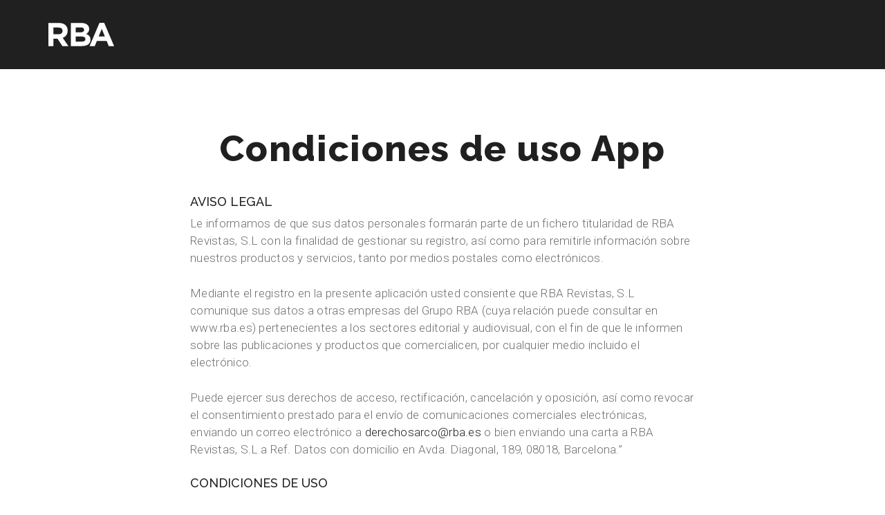

--- FILE ---
content_type: text/html; charset=utf-8
request_url: https://www.rba.es/general/condiciones-_86
body_size: 13500
content:

<!DOCTYPE html><html lang="es" prefix="og: http://ogp.me/ns#"><head><meta charset="utf-8" /><meta http-equiv="X-UA-Compatible" content="IE=edge" /><meta name="viewport" content="width=device-width, initial-scale=1" /><!-- The above 3 meta tags *must* come first in the head; any other head content must come *after* these tags --><title>Condiciones de uso App</title><!-- Google Fonts --><link href="https://fonts.googleapis.com/css?family=Raleway:100,200,300,400,500,600,700,800,900|Roboto:400,100,100italic,300,300italic,500,400italic,500italic,700,700italic,900,900italic" rel="stylesheet" type="text/css" /><!-- Bootstrap --><link href="/Content/skins/corpo2016/css/bootstrap.min.css" rel="stylesheet" /><link href="/Content/skins/corpo2016/css/corpo_rba.css" rel="stylesheet" /><!-- Our styles --><link href="/Content/skins/corpo2016/screen_minifix.css?v=0.0.4" rel="stylesheet" /><!-- POPUP --><link type="text/css" rel="stylesheet" href="/Content/css/magnific-popup.css?v=2.0" /><link href="/Content/skins/corpo2016/css/cmp.css" rel="stylesheet" /><!-- HTML5 shim and Respond.js for IE8 support of HTML5 elements and media queries --><!-- WARNING: Respond.js doesn't work if you view the page via file:// --><!--[if lt IE 9]><script src="https://oss.maxcdn.com/html5shiv/3.7.2/html5shiv.min.js"></script><script src="https://oss.maxcdn.com/respond/1.4.2/respond.min.js"></script><![endif]--><script type="text/javascript">window.gdprAppliesGlobally = true; (function () {function a(e) {if (!window.frames[e]) {if (document.body && document.body.firstChild) { var t = document.body; var n = document.createElement("iframe"); n.style.display = "none"; n.name = e; n.title = e; t.insertBefore(n, t.firstChild) }else { setTimeout(function () { a(e) }, 5) }}} function e(n, r, o, c, s) {function e(e, t, n, a) { if (typeof n !== "function") { return } if (!window[r]) { window[r] = [] } var i = false; if (s) { i = s(e, t, n) } if (!i) { window[r].push({ command: e, parameter: t, callback: n, version: a }) } } e.stub = true; function t(a) {if (!window[n] || window[n].stub !== true) { return } if (!a.data) { return }var i = typeof a.data === "string"; var e; try { e = i ? JSON.parse(a.data) : a.data } catch (t) { return } if (e[o]) { var r = e[o]; window[n](r.command, r.parameter, function (e, t) { var n = {}; n[c] = { returnValue: e, success: t, callId: r.callId }; a.source.postMessage(i ? JSON.stringify(n) : n, "*") }, r.version) }}if (typeof window[n] !== "function") { window[n] = e; if (window.addEventListener) { window.addEventListener("message", t, false) } else { window.attachEvent("onmessage", t) } }} e("__tcfapi", "__tcfapiBuffer", "__tcfapiCall", "__tcfapiReturn"); a("__tcfapiLocator"); (function (e) {var t = document.createElement("script"); t.id = "spcloader"; t.type = "text/javascript"; t.async = true; t.src = "https://sdk.privacy-center.org/" + e + "/loader.js?target=" + document.location.hostname; t.charset = "utf-8"; var n = document.getElementsByTagName("script")[0]; n.parentNode.insertBefore(t, n)})("7e63dec6-f028-44f2-bebc-a5b9a642e28f")})();</script><style>
.navbar-default .navbar-toggle, .navbar-right {display:none;
}
</style><meta name="keywords" content="Mangiro Keywords" /><meta name="description" content="AVISO LEGAL." /><meta property="og:type" content="article" /><meta property="og:site_name" content="RBA" /><meta property="og:title" content="Condiciones de uso App" /><meta property="og:description" content="AVISO LEGAL." /><meta property="og:url" content="https://www.rba.es/general/condiciones-_86" /><meta property="fb:page_id" content="100005303439171" /><meta name="twitter:card" content="summary" /><meta name="twitter:title" content="Condiciones de uso App" /><meta name="twitter:description" content="AVISO LEGAL." /><meta name="twitter:url" content="https://www.rba.es/general/condiciones-_86" /><link rel="shortcut icon" href="/favicon.ico" type="image/x-icon" /><!-- DATALAYER --><script>	function cleanText(text) {         var textCleaned = text.toLowerCase();textCleaned = textCleaned.replace(/(,|\.|;|:)/g, '');textCleaned = textCleaned.replace(/\s+/g, '_');textCleaned = textCleaned.normalize('NFD').replace(/[\u0300-\u036f]/g, '');return textCleaned;}var dataLayer = (typeof dataLayer !== 'undefined') ? dataLayer : [];let pageType = "article";if (window.location.pathname == "/" || window.location.pathname == "") {pageType = "home_rba_holding";}if (window.location.pathname.indexOf("general") !== -1 || window.location.pathname.indexOf("politica") !== -1) {pageType = "legal_info";}dataLayer.push({'event': 'custom_page_view','event_name': 'page_view','page_type': pageType,'page_title': cleanText(document.title),'page_url': window.location.href,'brand': 'RBA',});</script><script type='text/javascript'>var googletag = googletag || {};googletag.cmd = googletag.cmd || [];(function () {var gads = document.createElement('script');gads.async = true;gads.type = 'text/javascript';var useSSL = 'https:' == document.location.protocol;gads.src = (useSSL ? 'https:' : 'http:') +'//www.googletagservices.com/tag/js/gpt.js';var node = document.getElementsByTagName('script')[0];node.parentNode.insertBefore(gads, node);})();</script><link href="http://www.rba.es/general/condiciones-_86" rel="canonical" /></head><body><noscript><iframe src="//www.googletagmanager.com/ns.html?id=GTM-SP7G" height="0" width="0" style="display:none;visibility:hidden"></iframe></noscript><script>document.addEventListener('mgr-gtm-load', function (e) {console.log('throw GTM');var s = 'script';var l = 'dataLayer';var i = 'GTM-SP7G';window[l]=window[l]||[];window[l].push({'gtm.start':new Date().getTime(),event:'gtm.js'});var f=document.getElementsByTagName(s)[0],j=document.createElement(s),dl=l!='dataLayer'?'&l='+l:'';j.async=true;j.src='//www.googletagmanager.com/gtm.js?id='+i+dl;f.parentNode.insertBefore(j,f);}, false);</script><script type="text/javascript">var mgr = {consent: {}};window.didomiOnReady = window.didomiOnReady || [];var getDatalayerPosition = function () {var pos = 0;if (typeof window["dataLayer"] !== "undefined") {for (var i in window["dataLayer"]) {var obj = window["dataLayer"][i];if (typeof obj.contenido === "object") pos = i;}}return pos;};window.didomiOnReady.push(function (Didomi) {// Call other functions on the SDKDidomi.getObservableOnUserConsentStatusForVendor('google').subscribe(function (consentStatus) {if (consentStatus === undefined) {// The consent status for the vendor is unknownmgr.consent.google = -1;} else if (consentStatus === true) {// The user has given consent to the vendormgr.consent.google = 1;} else if (consentStatus === false) {// The user has denied consent to the vendormgr.consent.google = 0;}//window["dataLayer"][getDatalayerPosition()].userConsent.GA = mgr.consent.google==-1? 1 : mgr.consent.google;});Didomi.getObservableOnUserConsentStatusForVendor('77').subscribe(function (consentStatus) {if (consentStatus === undefined) {// The consent status for the vendor is unknownmgr.consent.comscore = -1;} else if (consentStatus === true) {// The user has given consent to the vendormgr.consent.comscore = 1;} else if (consentStatus === false) {// The user has denied consent to the vendormgr.consent.comscore = 0;}// notifyPVwithConsent//var pos = getDatalayerPosition();//window["dataLayer"][pos].userConsentGDPR = mgr.consent.comscore;//window["dataLayer"][pos].userConsent.CS = mgr.consent.comscore;});Didomi.getObservableOnUserConsentStatusForVendor('c:facebook-cDpcJVKg').subscribe(function (consentStatus) {if (consentStatus === undefined) {// The consent status for the vendor is unknownmgr.consent.facebook = 1;} else if (consentStatus === true) {// The user has given consent to the vendormgr.consent.facebook = 1;} else if (consentStatus === false) {// The user has denied consent to the vendormgr.consent.facebook = 0;}// //window["dataLayer"][getDatalayerPosition()].userConsent.FA = mgr.consent.facebook;});var event = new CustomEvent("mgr-gtm-load", { "detail": "Load the GTM" });document.dispatchEvent(event);});</script><form method="post" action="/general/condiciones-_86" id="aspnetForm"><div><input type="hidden" name="__VIEWSTATE" id="__VIEWSTATE" value="wix0D3ARDWdZN3MDQJ5V9GF3wuwwVNZHDiO9AQMTslOEwVXGXMAf370YUQiPjX/i0IMtu9K4AUZ/qOVV6Pd56GDYIp3IUXWJrRBds9fLW7oNIFw1" /></div><div><input type="hidden" name="__VIEWSTATEGENERATOR" id="__VIEWSTATEGENERATOR" value="0E101E7C" /><input type="hidden" name="__VIEWSTATEENCRYPTED" id="__VIEWSTATEENCRYPTED" value="" /></div><!-- Header --><header><nav class="navbar navbar-default"><div class="container"><!-- Brand and toggle get grouped for better mobile display --><div class="navbar-header"><button type="button" class="navbar-toggle collapsed" data-toggle="collapse" data-target="#main-navbar" aria-expanded="false"><span class="sr-only">Toggle navigation</span><span class="icon-bar"></span><span class="icon-bar"></span><span class="icon-bar"></span></button><a href="/" class="navbar-brand ga4-event" data-event="custom_event" data-event_name="click_top_menu" data-link_url="/" data-link_text="rba_logo"><img src="/Content/skins/corpo2016/img/logo_rba.svg" alt="RBA" class="img-responsive"></a></div><!-- Collect the nav links, forms, and other content for toggling --><div class="collapse navbar-collapse" id="main-navbar"><ul class="nav navbar-nav navbar-right"><li><a href="/" class="ga4-event" data-event="custom_event" data-event_name="click_top_menu" data-link_url="/" data-link_text="home">Inicio</a></li><li class="dropdown hidden-xs hidden-sm"><a href="#" class="dropdown-toggle ga4-event" data-toggle="dropdown" role="button" aria-haspopup="true" aria-expanded="false" data-event="custom_event" data-event_name="click_top_menu"  data-link_text="who_we_are" data-link_url="#">Quiénes somos<span class="caret"></span></a><ul class="dropdown-menu"><li><a href="/ricardo-rodrigo" class="ga4-event" data-event="custom_event" data-event_name="click_rba" data-link_url="/ricardo-rodrigo" data-link_text="who_we_are-ricardo_rodrigo" data-element="main_menu" >Ricardo Rodrigo</a></li><li><a  href="/general/presentacion_34" class="ga4-event" data-event="custom_event" data-event_name="click_rba" data-link_url="/general/presentacion_34" data-link_text="who_we_are-rba_group" data-element="main_menu">Grupo RBA</a></li><li><a href="/general/sedes_40"  class="ga4-event" data-event="custom_event" data-event_name="click_rba" data-link_url="/general/sedes_40" data-link_text="who_we_are-headquarters" data-element="main_menu" >Sedes</a></li></ul></li><li class="dropdown hidden-xs hidden-sm"><a href="#" class="dropdown-toggle" data-toggle="dropdown" role="button" aria-haspopup="true" aria-expanded="false" data-event="custom_event" data-event_name="click_top_menu"  data-link_text="business_divisions" data-link_url="#">Divisiones de negocio<span class="caret"></span></a><ul class="dropdown-menu"><li><a href="https://www.rbarevistas.com/" target="_blank"  class="ga4-event" data-event="custom_event" data-event_name="click_rba" data-link_url="https://www.rbarevistas.com/" data-link_text="business_divisions-rba_revistas" data-element="main_menu">RBA Revistas</a></li><li><a href="https://www.rbalibros.com" target="_blank" class="ga4-event" data-event="custom_event" data-event_name="click_rba" data-link_url="https://www.rbalibros.com/" data-link_text="business_divisions-rba_libros" data-element="main_menu">RBA Libros</a></li><li><a href="https://tienda.rba.es/coleccionables/" target="_blank" class="ga4-event" data-event="custom_event" data-event_name="click_rba" data-link_url="https://tienda.rba.es/coleccionables/" data-link_text="business_divisions-rba_coleccionables" data-element="main_menu">RBA Coleccionables</a></li><li><a href="https://www.rbabrands.com/" target="_blank" class="ga4-event" data-event="custom_event" data-event_name="click_rba" data-link_url="https://www.rbabrands.com/" data-link_text="business_divisions-rba_publiventas" data-element="main_menu">RBA Brands</a></li></ul></li><li class="dropdown hidden-xs hidden-sm"><a href="#" class="dropdown-toggle" data-toggle="dropdown" role="button" aria-haspopup="true" aria-expanded="false" data-event="custom_event" data-event_name="click_top_menu"  data-link_text="contact" data-link_url="#">Contacto<span class="caret"></span></a><ul class="dropdown-menu"><li><a href="/general/atencion-cliente_42" class="ga4-event" data-event="custom_event" data-event_name="click_rba" data-link_url="/general/atencion-cliente_42" data-link_text="contact-customer_service" data-element="main_menu">Atención al cliente</a></li><li><a href="/general/desarrollo-profesional_44" class="ga4-event" data-event="custom_event" data-event_name="click_rba" data-link_url="/general/desarrollo-profesional_44" data-link_text="contact-work_with_us" data-element="main_menu">Trabaja con nosotros</a></li></ul></li><li class="hidden-xs hidden-sm"><a style="font-weight:800;" href="https://tienda.rba.es/" class="ga4-event" data-event="custom_event" data-event_name="click_shop" data-link_url="https://tienda.rba.es/" data-link_text="home">Tienda</a></li><li class="visible-xs visible-sm divider" role="separator"></li><li class="visible-xs visible-sm"><a href="/ricardo-rodrigo" class="ga4-event" data-event="custom_event" data-event_name="click_rba" data-link_url="/ricardo-rodrigo" data-link_text="who_we_are-ricardo_rodrigo" data-element="main_menu">Ricardo Rodrigo</a></li><li class="visible-xs visible-sm"><a href="/general/presentacion_34" class="ga4-event" data-event="custom_event" data-event_name="click_rba" data-link_url="/general/presentacion_34" data-link_text="who_we_are-rba_group" data-element="main_menu">Grupo RBA</a></li><li class="visible-xs visible-sm"><a href="/general/sedes_40"  class="ga4-event" data-event="custom_event" data-event_name="click_rba" data-link_url="/general/sedes_40" data-link_text="who_we_are-headquarters" data-element="main_menu">Sedes</a></li><li class="visible-xs visible-sm divider" role="separator"></li><li class="visible-xs visible-sm"><a href="https://www.rbarevistas.com/" target="_blank" class="ga4-event" data-event="custom_event" data-event_name="click_rba" data-link_url="https://www.rbarevistas.com/" data-link_text="business_divisions-rba_revistas" data-element="main_menu">RBA Revistas</a></li><li class="visible-xs visible-sm"><a href="https://www.rbalibros.com/" target="_blank" class="ga4-event" data-event="custom_event" data-event_name="click_rba" data-link_url="https://www.rbalibros.com/" data-link_text="business_divisions-rba_libros" data-element="main_menu">RBA Libros</a></li><li class="visible-xs visible-sm"><a href="https://tienda.rba.es/coleccionables/" target="_blank" class="ga4-event" data-event="custom_event" data-event_name="click_rba" data-link_url="https://tienda.rba.es/coleccionables/" data-link_text="business_divisions-rba_coleccionables" data-element="main_menu">RBA Coleccionables</a></li><li class="visible-xs visible-sm divider" role="separator"></li><li class="visible-xs visible-sm"><a href="/general/atencion-cliente_42" class="ga4-event" data-event="custom_event" data-event_name="click_rba" data-link_url="/general/atencion-cliente_42" data-link_text="contact-customer_service" data-element="main_menu">Atención al cliente</a></li><li class="visible-xs visible-sm"><a href="/general/desarrollo-profesional_44" class="ga4-event" data-event="custom_event" data-event_name="click_rba" data-link_url="/general/desarrollo-profesional_44" data-link_text="contact-work_with_us" data-element="main_menu">Trabaja con nosotros</a></li><li class="visible-xs visible-sm"><a style="border:1px solid #fff;display:inline-block;margin-top:10px;" href="https://tienda.rba.es/" class="ga4-event" data-event="custom_event" data-event_name="click_shop" data-link_url="https://tienda.rba.es/" data-link_text="home">Tienda</a></li><li class="dropdown hidden-xs hidden-sm"><a href="#" class="dropdown-toggle ga4-event" data-toggle="dropdown" role="button" aria-haspopup="true" aria-expanded="false" data-event="custom_event" data-event_name="click_top_menu" data-link_text="esp" data-link_url="#">ESP <span class="caret"></span></a><ul class="dropdown-menu"><li><a href="https://eng.rba.es/"  class="ga4-event" data-event="custom_event" data-event_name="click_rba" data-link_text="eng" data-link_url="https://eng.rba.es/" data-element="main_menu">Eng</a></li></ul></li> </ul></div></div></nav></header><!-- / Header  --><!-- Section --><section id="info_corpo" class="container"><div class="row"><article class="col-xs-12"><header class="col-xs-12 col-md-10 col-md-offset-1"><h1>Condiciones de uso App</h1></header><div class="img-page-head"></div><div class="col-xs-12 col-md-8 col-md-push-2"><div class="txt"><h4>AVISO LEGAL</h4><p>Le informamos de que sus datos personales formar&aacute;n parte de un fichero titularidad de RBA Revistas, S.L con la finalidad de gestionar su registro, as&iacute; como para remitirle informaci&oacute;n sobre nuestros productos y servicios, tanto por medios postales como electr&oacute;nicos.</p><p>Mediante el registro en la presente aplicaci&oacute;n usted consiente que RBA Revistas, S.L comunique sus datos a otras empresas del Grupo RBA (cuya relaci&oacute;n puede consultar en www.rba.es) pertenecientes a los sectores editorial y audiovisual, con el fin de que le informen sobre las publicaciones y productos que comercialicen, por cualquier medio incluido el electr&oacute;nico.</p><p>Puede ejercer sus derechos de acceso, rectificaci&oacute;n, cancelaci&oacute;n y oposici&oacute;n, as&iacute; como revocar el consentimiento prestado para el env&iacute;o de comunicaciones comerciales electr&oacute;nicas, enviando un correo electr&oacute;nico a <a href="mailto:derechosarco@rba.es">derechosarco</a><a href="javascript:void(location.href='mailto:'+String.fromCharCode(115,111,112,111,114,116,101,64,114,98,97,46,101,115)+'?subject=Baja')">@rba.es</a> o bien enviando una carta a RBA Revistas, S.L a Ref. Datos con domicilio en Avda. Diagonal, 189, 08018, Barcelona.&rdquo;</p><h4>CONDICIONES DE USO</h4><p>MEDIANTE LA DESCARGA, LA INSTALACI&Oacute;N Y/O EL USO DE LA APLICACI&Oacute;N EN SU TERMINAL MANIFIESTA EXPRESAMENTE QUE EST&Aacute; DE ACUERDO, CUMPLE Y ACEPTA NUESTRAS CONDICIONES DE USO Y POL&Iacute;TICA DE PRIVACIDAD.</p><p><strong>1) Identidad del titular de la aplicaci&oacute;n</strong></p><p>RBA Revistas, S.L. (en adelante LA COMPAN&Iacute;A) es una entidad mercantil de nacionalidad espa&ntilde;ola, con domicilio en Av. Diagonal, 189, 08018 Barcelona, y C.I.F. n&ordm; B64610389, inscrita en el Registro Mercantil de Barcelona, Tomo 39811, folio 38, hoja n&ordm; B-352176, inscripci&oacute;n n&ordm; 1&ordf;.</p><p><strong>2) Licencia de Uso de la Aplicaci&oacute;n</strong></p><p>RBA es el propietario y titular de todos los derechos sobre la Aplicaci&oacute;n y, en este sentido, otorga al usuario (licenciatario) &uacute;nicamente el derecho a utilizar la misma conforme a los usos para los que la misma ha sido dise&ntilde;ada y, en particular, conforme a lo previsto en nuestras Condiciones de uso y/o en la ley aplicable. El usuario no adquirir&aacute; a trav&eacute;s de la descarga, instalaci&oacute;n y/o uso de la Aplicaci&oacute;n ning&uacute;n derecho de propiedad sobre la misma.</p><p>Por tanto, la mera instalaci&oacute;n de la Aplicaci&oacute;n implica la aceptaci&oacute;n por parte del usuario de las Condiciones de uso correspondientes a la Aplicaci&oacute;n. En caso contrario, no deber&aacute; utilizarla y proceder a su desinstalaci&oacute;n de su terminal.</p><p>De igual forma, le informamos que, en cualquier momento, podr&aacute; desinstalar la Aplicaci&oacute;n de su dispositivo mediante las distintas opciones de configuraci&oacute;n del mismo.</p><p>Aunque la Aplicaci&oacute;n pueda ser accesible desde fuera de Espa&ntilde;a, entiende y comparte que &eacute;sta est&aacute; pensada para ser utilizada por cualquier persona f&iacute;sica que cumpla las presentes Condiciones, en cualquier pa&iacute;s o jurisdicci&oacute;n en los que su uso no sea contrario a las leyes o normativas locales vigentes en cada momento.</p><p><strong>3) Aceptaci&oacute;n del Usuario</strong></p><p>Estas Condiciones de Uso (en adelante Aviso Legal) regulan el acceso y utilizaci&oacute;n de la aplicaci&oacute;n (en adelante la &ldquo;Aplicaci&oacute;n&rdquo;) que LA COMPA&Ntilde;&Iacute;A pone a disposici&oacute;n de los usuarios de Internet. El acceso a la misma implica la aceptaci&oacute;n sin reservas del presente Aviso Legal.</p><p>LA COMPA&Ntilde;&Iacute;A puede ofrecer a trav&eacute;s de la aplicaci&oacute;n, servicios que podr&aacute;n encontrarse sometidos a unas condiciones particulares propias sobre las cuales se informar&aacute; al Usuario en cada caso concreto.</p><p>La Aplicaci&oacute;n puede evolucionar y, por ello, la forma o naturaleza de la misma puede cambiar de un momento a otro sin que se le haya notificado con antelaci&oacute;n tal cambio. Asimismo, LA COMPA&Ntilde;&Iacute;A puede interrumpir (de forma temporal o permanente) la utilizaci&oacute;n de la Aplicaci&oacute;n (o cualquiera de las caracter&iacute;sticas de la Aplicaci&oacute;n) a usted o a todos los usuarios en general y, en estas circunstancias, es posible que LA COMPA&Ntilde;&Iacute;A no pueda notificarle este hecho con antelaci&oacute;n.</p><p><strong>4) Acceso a la aplicaci&oacute;n</strong></p><p>En general no se exige la previa suscripci&oacute;n o registro como Usuario para el acceso y uso de la aplicaci&oacute;n, sin perjuicio de que para la utilizaci&oacute;n de determinados servicios o contenidos de la misma se deba realizar dicha suscripci&oacute;n o registro.</p><p>LA COMPA&Ntilde;&Iacute;A adopta las medidas t&eacute;cnicas y organizativas necesarias para garantizar la protecci&oacute;n de los datos de car&aacute;cter personal y evitar su alteraci&oacute;n, p&eacute;rdida, tratamiento y/o acceso no autorizado, habida cuenta del estado de la t&eacute;cnica, la naturaleza de los datos almacenados y los riesgos a que est&aacute;n expuestos, todo ello, conforme a lo establecido por la legislaci&oacute;n espa&ntilde;ola de Protecci&oacute;n de Datos de Car&aacute;cter Personal.</p><p>LA COMPA&Ntilde;&Iacute;A no se hace responsable frente a los Usuarios, por la revelaci&oacute;n de sus datos personales a terceros que no sea debida a causas directamente imputables a LA COMPA&Ntilde;&Iacute;A, ni por el uso que de tales datos hagan terceros ajenos a LA COMPA&Ntilde;&Iacute;A.</p><p><strong>5) Uso correcto de la aplicaci&oacute;n</strong></p><p>El Usuario se compromete a utilizar la aplicaci&oacute;n, los contenidos y servicios de conformidad con la Ley, el presente Aviso Legal, las buenas costumbres y el orden p&uacute;blico. Del mismo modo el Usuario se obliga a no utilizar la aplicaci&oacute;n sus contenidos o los servicios que se presten a trav&eacute;s de &eacute;sta con fines o efectos il&iacute;citos o contrarios al contenido del presente Aviso Legal, lesivos de los intereses o derechos de terceros, o que de cualquier forma pueda da&ntilde;ar, inutilizar, hacer inaccesibles o deteriorar la aplicaci&oacute;n, sus contenidos o sus servicios o impedir un normal disfrute de la misma por otros Usuarios.</p><p>Asimismo, el Usuario se compromete expresamente a no destruir, alterar, inutilizar o, de cualquier otra forma, da&ntilde;ar los datos, programas o documentos electr&oacute;nicos que se encuentren en la aplicaci&oacute;n.</p><p>El Usuario se compromete a no obstaculizar el acceso de otros Usuarios mediante el consumo masivo de los recursos inform&aacute;ticos a trav&eacute;s de los cuales LA COMPA&Ntilde;&Iacute;A presta el servicio, as&iacute; como realizar acciones que da&ntilde;en, interrumpan o generen errores en dichos sistemas o servicios.</p><p>El Usuario se compromete a no introducir programas, virus, macros, applets, controles ActiveX o cualquier otro dispositivo l&oacute;gico o secuencia de caracteres que causen o sean susceptibles de causar cualquier tipo de alteraci&oacute;n en los sistemas inform&aacute;ticos de LA COMPA&Ntilde;&Iacute;A o de terceros.</p><p>La contrataci&oacute;n de compras invidividuales o suscripciones dentro de la app quedar&aacute;n vinculadas al AppleID o GoogleID del Usuario. El Usuario podr&aacute; visualizar los elementos comprados en todos los dispositivos identificados con su AppleID o GoogleID. Las compras realizadas por el Usuario son personales e instransferibles a otros Usuarios.</p><p><strong>6) Publicidad</strong></p><p>Parte de la aplicaci&oacute;n puede albergar contenidos publicitarios o estar patrocinado. Los anunciantes y patrocinadores son los &uacute;nicos responsables de asegurarse de que el material remitido para su inclusi&oacute;n en la aplicaci&oacute;n cumple las leyes que en cada caso puedan ser de aplicaci&oacute;n.</p><p>La COMPA&Ntilde;&Iacute;A no ser&aacute; responsable de cualquier error, inexactitud o irregularidad que puedan incluir los contenidos publicitarios o de los patrocinadores. En todo caso, para interponer cualquier reclamaci&oacute;n relacionada con los contenidos publicitarios insertados en este esta aplicaci&oacute;n, pueden dirigirse a la siguiente direcci&oacute;n de correo electr&oacute;nico: soporteeljueves@rba.es</p><p><strong>7) Enlaces de terceros</strong></p><p>El presente Aviso Legal se refiere &uacute;nicamente a la aplicaci&oacute;n y contenidos de LA COMPA&Ntilde;&Iacute;A, y no se aplica a los enlaces o a las p&aacute;ginas web de terceros accesibles a trav&eacute;s de la aplicaci&oacute;n.</p><p>Los destinos de dichos enlaces no est&aacute;n bajo el control de LA COMPA&Ntilde;&Iacute;A, y LA COMPA&Ntilde;&Iacute;A no es responsable del contenido de ninguna de las p&aacute;ginas web de destino de un enlace, ni de ning&uacute;n enlace incluido en una p&aacute;gina web a la que se llegue desde la aplicaci&oacute;n de LA COMPA&Ntilde;&Iacute;A, ni de ning&uacute;n cambio o actualizaci&oacute;n de dichas p&aacute;ginas.</p><p>Estos enlaces se proporcionan &uacute;nicamente para informar al Usuario sobre la existencia de otras fuentes de informaci&oacute;n sobre un tema concreto, y la inclusi&oacute;n de un enlace no implica la aprobaci&oacute;n de la p&aacute;gina web enlazada por parte de LA COMPA&Ntilde;&Iacute;A.</p><p><strong>8) Propiedad intelectual e industrial</strong></p><p>Todos los contenidos de la aplicaci&oacute;n, salvo que se indique lo contrario, son titularidad exclusiva de LA COMPA&Ntilde;&Iacute;A y, con car&aacute;cter enunciativo, que no limitativo, el dise&ntilde;o gr&aacute;fico, c&oacute;digo fuente, logos, textos, gr&aacute;ficos, ilustraciones, fotograf&iacute;as, y dem&aacute;s elementos que aparecen en la aplicaci&oacute;n.</p><p>Igualmente, todos los nombres comerciales, marcas o signos distintivos de cualquier clase contenidos en la aplicaci&oacute;n est&aacute;n protegidos por la Ley.</p><p>LA COMPA&Ntilde;&Iacute;A no concede ning&uacute;n tipo de licencia o autorizaci&oacute;n de uso personal al Usuario sobre sus derechos de propiedad intelectual e industrial o sobre cualquier otro derecho relacionado con su aplicaci&oacute;n y los servicios ofrecidos en la misma.</p><p>Por ello, el Usuario reconoce que la reproducci&oacute;n, distribuci&oacute;n, comercializaci&oacute;n, transformaci&oacute;n, y en general, cualquier otra forma de explotaci&oacute;n, por cualquier procedimiento, de todo o parte de los contenidos de esta aplicaci&oacute;n constituye una infracci&oacute;n de los derechos de propiedad intelectual y/o industrial de LA COMPA&Ntilde;&Iacute;A o del titular de los mismos.</p><p><strong>9) Foros o Blogs</strong></p><p>LA COMPA&Ntilde;&Iacute;A ofrece a los Usuarios la posibilidad de introducir comentarios y/o de remitir fotograf&iacute;as para incorporarlos en las secciones correspondientes, as&iacute; como de participar en foros de debate y de mantener conversaciones con otros usuarios. La publicaci&oacute;n de los comentarios y/o las fotograf&iacute;as est&aacute; sujeta al presente Aviso Legal.</p><p>La persona identificada en cada caso como la que ha realizado los comentarios y/o ha enviado las fotograf&iacute;as, es responsable de los mismos. Los comentarios y/o las fotograf&iacute;as, no reflejan la opini&oacute;n de LA COMPA&Ntilde;&Iacute;A, ni LA COMPA&Ntilde;&Iacute;A hace declaraciones a este respecto.</p><p>LA COMPA&Ntilde;&Iacute;A no se har&aacute; responsable, a no ser en aquellos extremos a los que le obligue la Ley, de los errores, inexactitudes o irregularidades que puedan contener los comentarios y/o las fotograf&iacute;as, as&iacute; como de los da&ntilde;os o perjuicios que se pudieran ocasionar por la inserci&oacute;n de los comentarios y/o las fotograf&iacute;as en el Foro o en las dem&aacute;s secciones de la aplicaci&oacute;n que permitan esta clase de servicios y contenidos.</p><p>El Usuario suministrador del texto y/o fotograf&iacute;as cede a LA COMPA&Ntilde;&Iacute;A los derechos para su reproducci&oacute;n, uso, distribuci&oacute;n, comunicaci&oacute;n p&uacute;blica y cualquier tipo de actividad sobre los mismos, tanto en formato electr&oacute;nico, digital, papel, como en cualquier otro tipo de soporte. Y, en especial, el Usuario cede dichos derechos para el emplazamiento del texto y/o las fotograf&iacute;as en la aplicaci&oacute;n, con el fin de que los dem&aacute;s Usuarios puedan acceder a los mismos.</p><p>El Usuario suministrador declara ser el titular de los derechos sobre los textos o fotograf&iacute;as o, en su caso, garantiza que dispone de los derechos y autorizaciones necesarios del autor o propietario del texto y/o fotograf&iacute;as, para su utilizaci&oacute;n por parte de LA COMPA&Ntilde;&Iacute;A a trav&eacute;s de la aplicaci&oacute;n.</p><p>LA COMPA&Ntilde;&Iacute;A no se har&aacute; responsable, a no ser en aquellos extremos a los que obligue la Ley, de los da&ntilde;os o perjuicios que se pudieran ocasionar por el uso, reproducci&oacute;n, distribuci&oacute;n o comunicaci&oacute;n p&uacute;blica o cualquier tipo de actividad que realice sobre los textos y/o fotograf&iacute;as que se encuentren protegidos por derechos de propiedad intelectual pertenecientes a terceros, sin que el Usuario haya obtenido previamente de sus titulares la autorizaci&oacute;n necesaria para llevar a cabo el uso que efect&uacute;a o pretende efectuar.</p><p>Asimismo, LA COMPA&Ntilde;&Iacute;A se reserva el derecho de retirar de forma unilateral los comentarios y/o fotograf&iacute;as albergados en cualquier secci&oacute;n de la aplicaci&oacute;n, cuando haya indicios de que los comentarios y/o fotograf&iacute;as infringen cualquier disposici&oacute;n legal, vulneran derechos de terceros, o son utilizados con fines publicitarios (spam), as&iacute; como cuando LA COMPA&Ntilde;&Iacute;A lo estime oportuno.</p><p>LA COMPA&Ntilde;&Iacute;A no ser&aacute; responsable por la informaci&oacute;n enviada por el Usuario cuando no tenga conocimiento efectivo de que la informaci&oacute;n almacenada es il&iacute;cita o de que lesiona bienes o derechos de un tercero susceptibles de indemnizaci&oacute;n. En el momento que LA COMPA&Ntilde;&Iacute;A tenga conocimiento efectivo de que aloja datos como los anteriormente referidos, se compromete a actuar con diligencia para retirarlos o hacer imposible el acceso a ellos.</p><p>En todo caso, para interponer cualquier reclamaci&oacute;n relacionada con los contenidos insertados en cualquiera de las secciones, puede dirigirse a la siguiente direcci&oacute;n de correo electr&oacute;nico: soporte@rba.es</p><p><strong>10) Redes sociales</strong></p><p>El usuario podr&aacute; unirse a los Grupos que LA COMPA&Ntilde;&Iacute;A tiene en distintas redes sociales. El usuario que se haga fan de alguno de estos Grupos, acepta las condiciones de uso y pol&iacute;tica de privacidad de la red social correspondiente.</p><p><strong>11) Protecci&oacute;n de datos de car&aacute;cter personal</strong></p><p>El Usuario podr&aacute; remitir a LA COMPA&Ntilde;&Iacute;A sus datos de car&aacute;cter personal a trav&eacute;s de los distintos formularios que a tal efecto aparecen incorporados en la aplicaci&oacute;n. Dichos formularios incorporan un texto legal en materia de protecci&oacute;n de datos personales que da cumplimiento a las exigencias establecidas en la Ley Org&aacute;nica 15/1999, de 13 de diciembre, de Protecci&oacute;n de Datos de Car&aacute;cter Personal, y en su Reglamento de Desarrollo, aprobado por el Real Decreto 1720/2007, de 21 de diciembre.</p><p>Rogamos lea atentamente los textos legales antes de facilitar sus datos de car&aacute;cter personal.</p><p><strong>12) Modificaci&oacute;n de las condiciones de uso</strong></p><p>LA COMPA&Ntilde;&Iacute;A se reserva el derecho de desarrollar o actualizar en cualquier momento el Aviso Legal por lo que el usuario deber&aacute; leerlo peri&oacute;dicamente.</p><p><strong>13) Ley aplicable y Jurisdicci&oacute;n</strong></p><p>La relaci&oacute;n entre LA COMPA&Ntilde;&Iacute;A y el Usuario se regir&aacute; por la normativa espa&ntilde;ola vigente y cualquier controversia se someter&aacute; a los Juzgados y Tribunales del domicilio del Usuario.</p><p>LA COMPA&Ntilde;&Iacute;A perseguir&aacute; el incumplimiento de las presentes Condiciones as&iacute; como cualquier utilizaci&oacute;n indebida de la aplicaci&oacute;n ejerciendo todas las acciones civiles y penales que le puedan corresponder y asistan en derecho.</p></div></div></article></div></section><!-- / Section --><!-- Banner --><div class="container-fluid banner"><div class="logo_rba"><img src="/Content/skins/corpo2016/img/logo_rba_black.svg" alt="RBA"></div><hr><h2>Una compañía líder, presente en 50 países, en 12 lenguas.</h2></div><!-- / Banner --><!-- Footer --><footer id="footer_generico" class="container-fluid"><div class="row"><div class="container"><div class="row"><div class="col-xs-12 col-md-2 logo_rba"><img src="/Content/skins/corpo2016/img/logo_rba.svg" alt="RBA"></div><div class="col-xs-12 col-md-10 menu_sec_1"><ul class="list-inline"><li><a target="_blank" href="https://www.rba.es" class="ga4-event" data-event="custom_event" data-event_name="click_footer" data-link_url="https://www.rba.es" data-link_text="rba_group">Grupo RBA</a></li><li><a target="_blank" href="https://www.rbarevistas.com" class="ga4-event" data-event="custom_event" data-event_name="click_footer" data-link_url="https://www.rbarevistas.com" data-link_text="magazines">Revistas</a></li><li><a target="_blank" href="https://www.rbalibros.com" class="ga4-event" data-event="custom_event" data-event_name="click_footer" data-link_url="https://www.rbalibros.com"" data-link_text="books">Libros</a></li><li><a target="_blank" href="https://tienda.rba.es/coleccionables/" class="ga4-event" data-event="custom_event" data-event_name="click_footer" data-link_url="https://tienda.rba.es/coleccionables/" data-link_text="collectibles">Coleccionables</a></li><li><a href="https://www.rbabrands.com" target="_blank" class="ga4-event" data-event="custom_event" data-event_name="click_footer" data-link_url="https://www.rbabrands.com" data-link_text="rba_publiventas">RBA Brands</a></li></ul></div><div class="clearfix"></div><div class="col-xs-12 col-md-7 col-md-push-5 menu_sec_2"><ul class="list-inline"><li><a href="/general/aviso-legal_20" class="ga4-event" data-event="custom_event" data-event_name="click_footer" data-link_url="/general/aviso-legal_20" data-link_text="legal_notice">Aviso legal</a></li><li><a href="/politica-privacidad" class="ga4-event" data-event="custom_event" data-event_name="click_footer" data-link_url="/politica-privacidad" data-link_text="privacy_policy">Política de privacidad</a></li><li><a href="/general/politica-cookies_200" class="ga4-event" data-event="custom_event" data-event_name="click_footer" data-link_url="/general/politica-cookies_200" data-link_text="cookies_policy">Política de cookies</a></li><li><a href="/general/codigo-etico_45" class="ga4-event" data-event="custom_event" data-event_name="click_footer" data-link_url="/general/codigo-etico_45" data-link_text="code_of_ethics">Canal Ético</a></li><li><a href="/general/proveedores_43" class="ga4-event" data-event="custom_event" data-event_name="click_footer" data-link_url="/general/proveedores_43" data-link_text="suppliers">Proveedores</a></li><li><a href="javascript:Didomi.preferences.show()" class="manage-consent ga4-event" data-event="custom_event" data-event_name="click_footer" data-link_text="manage_cookies">Gestionar Cookies</a></li></ul></div><div class="col-xs-12 col-md-6 copyright">© RBA Todos los derechos reservados</div></div></div></div></footer><!-- / Footer --><!-- JS HERE --> <!-- START: javascript loader --><script type="text/javascript" charset="utf-8" src="/Content/js/lib/jquery-1.11.2.min.js"></script><script type="text/javascript" charset="utf-8" src="/Content/js/lib/jquery.magnific-popup.min.js"></script><script type="text/javascript" charset="utf-8" src="/Content/js/mangiro.js"></script><script type="text/javascript" charset="utf-8" src="/Content/js/mangiro_social.js"></script><!-- END: javascript loader --><script type="text/javascript">jQuery(document).ready(function ($) {mangiroGetLikes(""); // Twitter account name for the site});</script><!-- Include all compiled plugins (below), or include individual files as needed --><script src="/Content/skins/corpo2016/js/bootstrap.min.js"></script><!-- Script Slider --><script type="text/javascript" src="/Content/skins/corpo2016/js/slick.js"></script><script src="/Content/skins/corpo2016/js/jquery.corpo2016.js?v=0.1.1.10"></script></form><!-- ANALYTICS --><script type="text/javascript">var gaJsHost = (("https:" == document.location.protocol) ? "https://ssl." : "http://www.");document.write(unescape("%3Cscript src='" + gaJsHost + "google-analytics.com/ga.js' type='text/javascript'%3E%3C/script%3E"));</script><script type="text/javascript">try {var pageTracker = _gat._getTracker("UA-41088995-1");pageTracker._setCookieTimeout("259200");pageTracker._trackPageview();} catch (err) { }
</script><!-- END ANALYTICS  --></body></html>

--- FILE ---
content_type: text/css
request_url: https://www.rba.es/Content/skins/corpo2016/css/corpo_rba.css
body_size: 7049
content:
@charset "UTF-8";
/* CSS Document */


/* ********************************* */
/* *********** GENERICO ************** */
/* ********************************* */

/* Limpia el margin de la clase row del contenedor principal */
.container-corpo .row {
    margin-left:0;
    margin-right:0;
}

body{
	font-family: 'Raleway', sans-serif;
	font-size:15px;
	color:#202020;
	font-weight:500;
	line-height:1.200em;
}

a, a:hover, a:focus{
	color:#202020;
	text-decoration:none;
}

/* ANIMACIONS */

a{
	transition:0.1s all ease-in-out;
	-moz-transition:0.1s all ease-in-out;
	-ms-transition:0.1s all ease-in-out;
	-o-transition:0.1s all ease-in-out;
	-webkit-transition:0.1s all ease-in-out;
}

p{
	color:#606060;
}


a.btn_text, a.btn_text:hover, a.btn_text:focus{
	font-size:0.933em;
	font-weight:700;
	color:#999999;
	text-decoration:none;
	text-transform:uppercase;
	letter-spacing:0.12em;
}

.btn {
	border:1px solid #c7c7c7;
    border-radius: 0;
    font-size: 14px;
    font-weight: 700;
    line-height: 1.42857;
	letter-spacing:0.12em;
    margin-bottom: 0;
    padding: 13px 20px;
    text-align: center;
    vertical-align: middle;
    white-space: nowrap;
	background-color:#FFFFFF;
	color:#202020;
	text-transform:uppercase;
}

.btn:focus, .btn:hover{
	background-color:#fafafa;
	color:#a9a9a9;
}

.btn.negative {
	background-color:rgba(32,32,32,0.25);
    border:1px solid #FFF;
	color:#FFF;
}

.btn.negative:focus, .btn.negative:hover{
	border:1px solid #FFF;
	background-color:rgba(32,32,32,0.8);
}

.btn.fullwidth{
	width:100%;
}

.btn.simple {
	border:none;
    padding: 0;
    text-align: left;
	background-color:transparent;
}


/* ****************************** */
/* *********** NAV ************** */
/* ****************************** */


.navbar-default {
    background-color: #202020;
    border:none;
}

.navbar {
    border-radius: 0;
}

.navbar {
    border: none;
    margin-bottom: 0;
    min-height: 100px;
}

.navbar-right {
    margin-right:0;
    font-size: 0.85em;
}


/* **** LOGO **** */

.navbar > .container .navbar-brand, .navbar > .container-fluid .navbar-brand {
    margin-left: 0;
}

.navbar-brand {
    height: auto;
    padding: 33px 0;
}


/* **** MENU **** */

.navbar-nav > li > a {
    line-height: 70px;
	text-transform:uppercase;
	letter-spacing:0.12em;

}

.navbar-default .navbar-nav > li > a, .navbar-default .navbar-nav > li > a:active, .navbar-default .navbar-nav > li > a:focus {
    color: #FFF;
}

.navbar-default .navbar-nav > li > a:hover {
    color: #606060;
}

.navbar-default .navbar-nav > .open > a, .navbar-default .navbar-nav > .open > a:focus, .navbar-default .navbar-nav > .open > a:hover {
    background-color: transparent;
    color: #606060;
}

.container-fluid .row {
    margin-top: 10px;
}

/* **** DROPDOWN MENU **** */

li.dropdown:last-child{
	margin-left:30px;
}

.navbar-nav > li:last-child > a.dropdown-toggle{
	border-left:1px solid #292929;
}


.nav .open > a, .nav .open > a:focus, .nav .open > a:hover {
    border-color:#292929;
}



.dropdown-menu {
    background-clip: padding-box;
    background-color: #fff;
    border: 0;
    border-radius: 0;
    box-shadow: 0 6px 12px rgba(0, 0, 0, 0.1);
    float: left;
	top: 100%;
    left: 0;
    list-style: outside none none;
    margin: 2px 0 0;
    min-width: 102px;
    padding: 0;
    position: absolute;
    text-align:center;
    z-index: 1000;
	font-size: 0.867em;
	text-transform:uppercase;
}

.dropdown-menu > li{
	height:5.3rem;
	width: 100%;
	display:table;
	margin:0 auto;
	position:relative;
}

.dropdown-menu > li > a {
    clear: both;
    color: #202020;
    font-weight: 600;
	letter-spacing: 0.12em;
    line-height: 1.42857;
    white-space: nowrap;
	display:table-cell;
	vertical-align:middle;
    height: 100%;
    width: 100%;
	border-bottom: 1px solid #f3f3f3;
}

.dropdown-menu > li:last-child > a{
	border-bottom:none;
}

.dropdown-menu > li > a:hover, .dropdown-menu > li > a:focus  {
	background-color:transparent;
	color:#999;
}




/* ****************************** */
/* ******** CAROUSEL   ********** */
/* ****************************** */

.slider{
	text-align:center;
	background-color:#202020;
	overflow: hidden;
    position: relative;
}

.slider .slider_titulo{
	/*height: 220px;
    width: 100%;
    overflow: hidden;
    position: absolute;
	left: 50%;
    top: 50%;
    transform: translate(-50%, -50%);
    -webkit-transform: translate(-50%, -50%);*/

	display: table;
    left: 50%;
    overflow: hidden;
    position: absolute;
    top: 50%;
    transform: translate(-50%, -50%);
	-moz-transform:translate(-50%, -50%);
  -ms-transform:translate(-50%, -50%);
  -o-transform:translate(-50%, -50%);
  -webkit-transform:translate(-50%, -50%);
    width: 100%;
}

.slider .logo_rba img{
	width: 100%;
	max-width:167px;
}

.slider hr{
	width:97px;
	height:2px;
	background-color:#FFFFFF;
	border:none;
}

.slider h1{
	font-size:3.200em;
	letter-spacing:0.025em;
	font-weight:400;
	color:#FFFFFF;
}

.slider .img-responsive{
	margin:0 auto;
}

/* FULL SCREEN CAROUSEL CLASS */
.full-screen {
  background-size: cover;
  background-position: center;
  background-repeat: no-repeat;
}

.carousel-indicators{
	display:none;
}

/* CAROUSEL CLASS FOR FADE-IN-OUT ANIMATION */
.slider .carousel-inner .item {
  -webkit-transition-property: opacity;
  transition-property: opacity;
}
.slider .carousel-inner .item,
.slider .carousel-inner .active.left,
.slider .carousel-inner .active.right {
  opacity: 0;
}
.slider .carousel-inner .active,
.slider .carousel-inner .next.left,
.slider .carousel-inner .prev.right {
  opacity: 1;
}
.slider .carousel-inner .next,
.slider .carousel-inner .prev,
.slider .carousel-inner .active.left,
.slider .carousel-inner .active.right {
  left: 0;
  -webkit-transform: translate3d(0, 0, 0);
          transform: translate3d(0, 0, 0);
}

/* ****************************** */
/* ******** DESTACADOS ********** */
/* ****************************** */

.destacados .row {
    margin-left:-15px;
    margin-right:-15px;
}

.destacado{
	cursor: default;
    overflow: hidden;
    position: relative;
    text-align: center;
	background-color:#202020;
}

.destacado img{
	opacity:0.5;
	margin:0 auto;
	width:100%;
}

.destacado .destacado_titulo{
    /*height: 50%;*/
    width: 100%;
    overflow: hidden;
    position: absolute;
	left: 50%;
    top: 50%;
    transform: translate(-50%, -50%);
    -webkit-transform: translate(-50%, -50%);
	-moz-transform: translate(-50%, -50%);
	-ms-transform: translate(-50%, -50%);
	-o-transform: translate(-50%, -50%);
	display:table;
}

.destacado .destacado_titulo h2{
	color:#FFFFFF;
	font-size:2em;
	letter-spacing:0.065em;
	margin:0 0 20px;
}

.destacado[class^="col-"]{
	padding-right:0;
	padding-left:0;
}


/* ANIMACIONS */

.destacado img {
	transition:2s transform ease-in-out;
	-moz-transition:2s -moz-transform ease-in-out;
	-ms-transition:2s -ms-transform ease-in-out;
	-o-transition:2s -o-transform ease-in-out;
	-webkit-transition:2s -webkit-transform ease-in-out;
	
	transform:scale(1);
	-moz-transform:scale(1);
  -ms-transform:scale(1);
  -o-transform:scale(1);
  -webkit-transform:scale(1);
}

.destacado:hover img{
	/*opacity:0.15;*/
	transition:2s transform ease-in-out;
	-moz-transition:2s -moz-transform ease-in-out;
	-ms-transition:2s -ms-transform ease-in-out;
	-o-transition:2s -o-transform ease-in-out;
	-webkit-transition:2s -webkit-transform ease-in-out;
	
	transform:scale(1.1);
	-moz-transform:scale(1.1);
  -ms-transform:scale(1.1);
  -o-transform:scale(1.1);
  -webkit-transform:scale(1.1);
}



/* ********************************** */
/* ******** ÚLTIMAS NOTÍCIAS ******** */
/* ********************************** */

#ultimas_noticias header{
	margin-top:80px;
	margin-bottom:58px;
	text-align:center;
}

#ultimas_noticias .noticia[class^="col-"]{
	padding-right:0;
	padding-left:0;
	margin-bottom:90px;
	min-height:500px;
}

#ultimas_noticias h2{
	font-size:2.300em;
	font-weight:700;
	letter-spacing:0.11em;
	color:#202020;
	text-transform:uppercase;
	margin-bottom:19px;
}

#ultimas_noticias .noticia h3{
	padding-left: 6px;
	padding-right:15px;
	margin-top: 28px;
	margin-bottom:15px;
	letter-spacing: 0.02em;
	line-height: 1.25em;
}

#ultimas_noticias .noticia p{
	font-family: 'Roboto', sans-serif;
	font-weight:300;
	color:#6e6e6e;
	font-size:1.067em;
	line-height:24px;
	padding-left:6px;
	padding-right:15px;
	letter-spacing: 0.01em;
}

#ultimas_noticias .noticia a.btn{
	  margin-top: 20px;
    margin-left: 7px;
    bottom: 0;
    /*position: absolute;*/
}


/* ************************************* */
/* ************** BANNER *************** */
/* ************************************* */

.banner{
	text-align:center;
	margin-top:100px;
	min-height: 370px;
	padding-top:105px;
	padding-bottom:105px;
	background:url(/Content/skins/corpo2016/img/mapa.svg) no-repeat fixed center 170px #F4F4F4;
	background-size:cover;
}

.banner .logo_rba{
	margin-bottom:9px;
}

.banner .logo_rba img{
	width:66px;
}

.banner hr{
	width:39px;
	height:1px;
	background-color:#202020;
	border:none;
	margin-top:0;
	margin-bottom:0;
}

.banner h2{
	margin-top:14px;
	letter-spacing: 0.025em;
}

.banner h3{
	margin-top: 16px;
	font-weight:200;
	letter-spacing: 0.025em;
}

/***********************************************/



/* ************************************* */
/* ************** FOOTER *************** */
/* ************************************* */

#footer_generico{
	background:url(/Content/skins/corpo2016/img/img_footer_generico.png) no-repeat center 0 #000;
	padding-top:60px;
	padding-bottom:35px;
}

#footer_generico .logo_rba img{
	width:101px;
}

#footer_generico .copyright{
	color:#FFFFFF;
	font-size:0.867em;
	letter-spacing:0.065em;
	padding-top:9px;
	font-weight:400;
}

.menu_sec_1 ul, .menu_sec_2 ul{
	float:right;
}

.menu_sec_1{
	padding-top:20px;
}

.menu_sec_1 li{
	padding-right: 15px;
	padding-left: 13px;
}

.menu_sec_1 li:last-child{
	padding-right: 0;
}

.menu_sec_1 li a{
	color:#FFFFFF;
	font-size:0.9em;
	text-transform:uppercase;
	letter-spacing: 0.2em;
	font-weight: 600;
}

.menu_sec_2{
	padding-top:9px;
}

.menu_sec_2 li a{
	color:#FFFFFF;
	font-size:0.867em;
	letter-spacing: 0.1em;
	font-weight:400;
}

.menu_sec_2 li:first-child{
	padding-right:10px;
	position:relative;
}

.menu_sec_2 li:last-child{
	padding-left:10px;
	padding-right:0;
}

/*.menu_sec_2 li:first-child > a:before {
    background-color: #414141;
    content: "";
    height: 22px;
    position: absolute;
    right: -2px;
    top: -1px;
    width: 2px;
}*/


.menu_sec_2 li a:hover, .menu_sec_1 li a:hover {
    color: #606060;
}


/* ************************************* */
/* *************** BACK **************** */
/* ************************************* */

.back{
	background-color:#F4F4F4;
	height:60px;
	padding-top:20px;
}


/* ************************************* */
/* ************* NOTICIA *************** */
/* ************************************* */

#noticia header{
	text-align:center;
	margin-top: 66px;
}

#noticia h1{
	font-size:4.400em;
	letter-spacing:0.021em;
	font-weight:800;
	line-height:1.05em;
	margin-bottom: 26px;
}

#noticia h2{
	font-size:1.333em;
	font-weight:700;
	letter-spacing: 0.03em;
	margin-bottom:29px;
}

#noticia h2 .tipologia{
	font-weight:400;
}

#noticia h3{
	font-size:1.800em;
	font-weight:500;
	letter-spacing:0.015em;
	line-height:1.3em;
	color:#202020;
	margin-bottom:32px;
}

#noticia h4{
	font-family: 'Roboto Condensed', sans-serif;
	font-weight:300;
	font-style:italic;
	font-size:1.133em;
	color:#666666;
	margin-bottom: 46px;
	letter-spacing: 0.02em;
}

#noticia h4:before{
	content:'--- ';
}

#noticia h4:after{
	content:' ---';
}

#noticia .img_noticia{
	margin-bottom:77px;
}

#noticia p{
	font-family: 'Roboto', sans-serif;
	font-size:1.133em;
	font-weight:300;
	letter-spacing:0.017em;
	line-height:1.5em;
	color:#6e6e6e;
	margin-bottom:26px;
}


.share{
	text-align:center;
}

.share .titulo_share{
	font-family: 'Roboto', sans-serif;
	font-size:0.800em;
	letter-spacing:0.03em;
	color:#b6b5b5;
	text-transform:uppercase;
	border-bottom:2px solid #b6b5b5;
	width:60px;
	margin:0 auto;
	padding-bottom:3px;
}

.share ul{
	list-style:none;
	margin: 0 auto;
    padding: 0;
    width: 60px;
}

.share ul li{
	width:60px;
	height:60px;
	border-bottom:1px solid #b6b5b5;
	display:table;
	vertical-align:middle;
	margin-left: 10px;
	position:relative;
	margin: 0 auto;
}

.share ul li a{
	width:100%;
	height:100%;
	display:table-cell;
	opacity:0.5;
	vertical-align:middle;
}

.share ul li a:hover{
	opacity:1;
}

.paginador{
	margin-top:60px;
	border-top:1px solid #CCC;
	padding-top:50px;
}


/* ************************************* */
/* ******** INFO CORPORATIVA *********** */
/* ************************************* */

#info_corpo article{
	margin-bottom:60px;
}

#info_corpo header{
	text-align:center;
	margin-top: 66px;
}

#info_corpo h1{
	font-size:3.500em;
	font-weight:800;
	letter-spacing: 0.03em;
	margin-bottom:29px;
}

#info_corpo h2{
	font-size:1.6em;
	letter-spacing:0.021em;
	font-weight:800;
	line-height:1.05em;
	margin-bottom: 40px;
}


#info_corpo h3{
	font-size:1.500em;
	font-weight:500;
	letter-spacing:0.015em;
	line-height:1.3em;
	color:#202020;
	margin-bottom:32px;
}

#info_corpo p, #info_corpo li{
	font-family: 'Roboto', sans-serif;
	font-size:1.133em;
	font-weight:300;
	letter-spacing:0.017em;
	line-height:1.5em;
	color:#6e6e6e;
	margin-bottom:26px;
}


.img-page-head figure {
    margin-bottom: 3rem;
}
.img-page-head figure img {
    width: 100%;
}

.separador{
	float:left;
	width:100%;
}

#info_corpo .txt table.sedes {
    width: 100%;
}

#info_corpo .txt table.sedes tr.tb-separator {
    height: 25px;
}

#info_corpo .txt table.sedes td {
    padding-bottom: 2px;
}

/* GRAFICA */

.grafica .milion_euros{
	font-size:0.933em;
	color:#7a7a7a;
	text-align:right;
	vertical-align:bottom;
	padding-right:10px;
	font-family: 'Roboto', sans-serif;
	font-weight:300;
}

.grafica .years{
	font-size:0.933em;
	color:#7a7a7a;
	text-align:center;
	padding-top:10px;
	height:1px;
	font-family: 'Roboto', sans-serif;
	font-weight:300;
}

tr:first-child .milion_euros{
	height:1px;
}

.board{
	border-left:1px solid #cccccc;
	border-bottom:1px solid #cccccc;
	position:relative;
	background-color:#9C0;
	background:url(/Content/skins/corpo2016/img/linies_grafica.svg) no-repeat 0 0;
}

.barra{
	width:15%;
	background-color:#00b0d9;
	text-align:center;
	font-weight:700;
	position:absolute;
	bottom:0;
}

.barra span{
    display: block;
    margin-top: -30px;
	color:#202020;
}


.grafica.grf_1, .grafica.grf_2{
	height:300px;
}

.grafica.grf_1 .barra.barra_1{
	height:6px;
	left:5%;
}

.grafica.grf_1 .barra.barra_2{
	height:110px;
	left:30%;
}

.grafica.grf_1 .barra.barra_3{
	height:170px;
	left:55%;
}

.grafica.grf_1 .barra.barra_4{
	height:184px;
	left:80%;
}


.grafica.grf_2 .barra.barra_1{
	height:8px;
	left:5%;
}

.grafica.grf_2 .barra.barra_2{
	height:52px;
	left:30%;
}

.grafica.grf_2 .barra.barra_3{
	height:175px;
	left:55%;
}

.grafica.grf_2 .barra.barra_4{
	height:150px;
	left:80%;
}

/* ANIMACIONS */

.grafica.grf_1 .barra, .grafica.grf_2 .barra{
	/* ANIMATION */
	animation: fadein_grafica 0.5s ease-in-out 0.5s backwards;
	-moz-animation: fadein_grafica 0.5s ease-in-out 0.5s backwards;
	-webkit-animation: fadein_grafica 0.5s ease-in-out 0.5s backwards;
	-o-animation: fadein_grafica 0.5s ease-in-out 0.5s backwards;
	-ms-animation: fadein_grafica 0.5s ease-in-out 0.5s backwards;
}


.barra span{
	/* ANIMATION */
	animation: fadein_grafica_number 0.5s ease-in-out 1s backwards;
	-moz-animation: fadein_grafica_number 0.5s ease-in-out 1s backwards;
	-webkit-animation: fadein_grafica_number 0.5s ease-in-out 1s backwards;
	-o-animation: fadein_grafica_number 0.5s ease-in-out 1s backwards;
	-ms-animation: fadein_grafica_number 0.5s ease-in-out 1s backwards;
}


@keyframes fadein_grafica {
  0% { 
	transform:scaleY(0);
	-moz-transform:scaleY(0);
 	-ms-transform:scaleY(0);
 	-o-transform:scaleY(0);
  	-webkit-transform:scaleY(0);
	
	transform-origin: left bottom;
	-moz-transform-origin: left bottom;
	-ms-transform-origin: left bottom;
	-o-transform-origin: left bottom;
	-webkit-transform-origin: left bottom;
     }

  100% {
	  transform:scaleY(1);
	  -moz-transform:scaleY(1);
	  -ms-transform:scaleY(1);
	  -o-transform:scaleY(1);
	  -webkit-transform:scaleY(1);
	  
	  transform-origin: left bottom;
	-moz-transform-origin: left bottom;
	-ms-transform-origin: left bottom;
	-o-transform-origin: left bottom;
	-webkit-transform-origin: left bottom;
	  
     } 
}

@keyframes fadein_grafica_number {
  0% {
	  opacity:0;
	  -moz-opacity:0;
	  -ms-opacity:0;
	  -o-opacity:0;
	  -webkit-opacity:0;
     }

  100% {
	  opacity:1;
	  -moz-opacity:1;
	  -ms-opacity:1;
	  -o-opacity:1;
	  -webkit-opacity:1;
	  
     } 
}


@-webkit-keyframes fadein_grafica {
  0% { 
	transform:scaleY(0);
	-moz-transform:scaleY(0);
 	-ms-transform:scaleY(0);
 	-o-transform:scaleY(0);
  	-webkit-transform:scaleY(0);
	
	transform-origin: left bottom;
	-moz-transform-origin: left bottom;
	-ms-transform-origin: left bottom;
	-o-transform-origin: left bottom;
	-webkit-transform-origin: left bottom;
     }

  100% {
	  transform:scaleY(1);
	  -moz-transform:scaleY(1);
	  -ms-transform:scaleY(1);
	  -o-transform:scaleY(1);
	  -webkit-transform:scaleY(1);
	  
	  transform-origin: left bottom;
	-moz-transform-origin: left bottom;
	-ms-transform-origin: left bottom;
	-o-transform-origin: left bottom;
	-webkit-transform-origin: left bottom;
	  
     } 
}

@-webkit-keyframes fadein_grafica_number {
  0% {
	  -webkit-opacity:0;
     }

  100% {
	  -webkit-opacity:1;
	  
     } 
}




/* *********************************** */
/* ************** ICONES ************* */
/* *********************************** */

.glyphicon-share-ico {
	background:url(/Content/skins/corpo2016/img/ico_share.svg) no-repeat 0 0;
	height: 19px;
    width: 19px;
	top:6px;
	margin-left:2px;
}

.glyphicon-plus-ico {
	background:url(/Content/skins/corpo2016/img/ico_plus.svg) no-repeat 0 0;
	height: 13px;
    width: 13px;
	top:1px;
	margin-left:2px;
}

.glyphicon-arrow-right-ico, a:hover .glyphicon-arrow-right-ico.negative {
	background:url(/Content/skins/corpo2016/img/ico_arrow_right.svg) no-repeat 0 0;
	height: 15px;
    width: 17px;
	top:3px;
	margin-left:2px;
}

.glyphicon-arrow-left-ico, a:hover .glyphicon-arrow-left-ico.negative {
	background:url(/Content/skins/corpo2016/img/ico_arrow_left.svg) no-repeat 0 0;
	height: 15px;
    width: 17px;
	top:3px;
	margin-right:4px;
}

a:hover .glyphicon-plus-ico, a:hover .glyphicon-arrow-left-ico, a:hover .glyphicon-arrow-right-ico{
	opacity:0.4;
}

.glyphicon-arrow-right-ico.negative {
	background:url(/Content/skins/corpo2016/img/ico_arrow_right_white.svg) no-repeat 0 0;
}

.glyphicon-arrow-left-ico.negative {
	background:url(/Content/skins/corpo2016/img/ico_arrow_left_white.svg) no-repeat 0 0;
}


    /* ******** MODAL IMAGE ARTICLE ********* */

    /* The Modal (background) */
.img_noticia .zoom .modal {
    display: none; /* Hidden by default */
    position: fixed; /* Stay in place */
    z-index: 1; /* Sit on top */
    left: 0;
    top: 0;
    overflow: hidden; 
    background-color: rgb(0,0,0); /* Fallback color */
    background-color: rgba(0,0,0,0.9); /* Black w/ opacity */
}

/* Modal Content (image) */
.img_noticia .zoom .modal-content {
    margin: auto;
    display: block;
    width: 100%;
    margin-top: 5%;
}

/* Add Animation */
.img_noticia .zoom .modal-content, #caption {
    -webkit-animation-name: zoom;
    -webkit-animation-duration: 0.6s;
    animation-name: zoom;
    animation-duration: 0.6s;
}

@-webkit-keyframes zoom {
    from {-webkit-transform:scale(0)}
    to {-webkit-transform:scale(1)}
}

@keyframes zoom {
    from {transform:scale(0)}
    to {transform:scale(1)}
}

/* The Close Button */
.img_noticia .zoom .close {
    position: absolute;
    right: 15px;
    color: #f1f1f1;
    font-size: 40px;
    font-weight: bold;
    transition: 0.3s;
    z-index: 1;
}

.img_noticia .zoom .close:hover,
.img_noticia .zoom .close:focus {
    color: #bbb;
    text-decoration: none;
    cursor: pointer;
}



/* ************************************* */


/* *************************************** */
/* ************** RESPONSIVE ************* */
/* *************************************** */

/* 100% Image Width on Smaller Screens */
@media only screen and (max-width: 700px){
    .img_noticia .zoom .modal-content {
        width: 100%;
    }
}

@media (min-width:992px) {
    #ultimas_noticias .noticia[class^="col-"]:nth-child(3n+2){
    clear:both;
	}

}


@media (max-width: 991px) {

	.navbar {
    	min-height:inherit;
	}

	.navbar-header{
		padding-left:20px;
	}

	.navbar-brand > img {
		width:70px;
	}

	.navbar-toggle {
		border: none;
		border-radius: 0;
		margin-top: 28px;
	}

	.navbar-default .navbar-toggle .icon-bar {
		background-color: #fff;
	}

	.navbar-default .navbar-toggle:focus, .navbar-default .navbar-toggle:hover {
		background-color: transparent;
	}

	.navbar-default .navbar-collapse{
		border: none;
		box-shadow:none;
		text-align:center;
	}

	.navbar-nav{
		padding-left:0;
		padding-bottom:30px;
	}
	
	.navbar-right {
    	margin-right:inherit;
	}
	
	.navbar-nav > li:first-child > a:before {
		display: none;
	}
	.navbar-nav > li > a {
		padding: 0 15px;
		line-height:42px;
	}
	
	.navbar-fixed-top .navbar-collapse,
.navbar-fixed-bottom .navbar-collapse {
  max-height: 440px !important;
	}

	.txt_compartir{
		display: none;
	}

	.redes {
		right: 25px;
		top: 0;
	}

	.divider{
		background-color:#414141;
		height:1px;
		width:50%;
		margin:15px auto;
	}


	/* *********** REDES *********** */

	.redes {
		top:-9px;
	}

	.redes ul.dropdown-menu {
		left:-107px;
	}


	/* **** BOTONERA **** */

	.action_zone .col-sm-4{
		margin-top:15px;
	}

	.action_zone{
		margin-top:65px;
	}
	
	
		/* ********** FOOTER ************ */
	
	#footer_generico{
		text-align:center;
	}

	.menu_sec_1 ul, .menu_sec_2 ul{
		float:none;
	}
	
	.menu_sec_1 li{
		display:block;
		margin-bottom:15px;
	}

	.menu_sec_2{
		text-align:center;
		margin-top:30px;
	}

	.list-inline {
	   	margin-left:0;
	}

    #ultimas_noticias .noticia[class^="col-"]:nth-child(even){
        clear:both;
    }

    .destacado .destacado_titulo h2{
	    font-size:1.3em;
    }
	
}


@media (max-width: 767px) {
		
	
	/* ******** CAROUSEL ********** */
	
	
	.slider .logo_rba img{
		width:100px;
	}
	
	.slider hr{
		width:57px;
	}
	
	.slider h1{
		font-size:2.000em;
		letter-spacing:0.025em;
	}
	
	.slider .img-responsive{
		margin:0 auto;
	}
	
	/* FULL SCREEN CAROUSEL CLASS */
	.full-screen {
	  background-size: cover;
	  background-position: center;
	  background-repeat: no-repeat;
	}
	/* CAROUSEL CLASS FOR FADE-IN-OUT ANIMATION */
	.slider .carousel-inner .item {
	  -webkit-transition-property: opacity;
	  transition-property: opacity;
	}
	.slider .carousel-inner .item,
	.slider .carousel-inner .active.left,
	.slider .carousel-inner .active.right {
	  opacity: 0;
	}
	.slider .carousel-inner .active,
	.slider .carousel-inner .next.left,
	.slider .carousel-inner .prev.right {
	  opacity: 1;
	}
	.slider .carousel-inner .next,
	.slider .carousel-inner .prev,
	.slider .carousel-inner .active.left,
	.slider .carousel-inner .active.right {
	  left: 0;
	  -webkit-transform: translate3d(0, 0, 0);
			  transform: translate3d(0, 0, 0);
	}
	
	
	/* ******** ÚLTIMAS NOTÍCIAS ******** */
	
	#ultimas_noticias .noticia[class^="col-"]{
		margin-bottom:70px;
        min-height:inherit;
	}
	
	#ultimas_noticias header{
	margin-top:50px;
	}
	
    #ultimas_noticias .noticia a.btn{
   	 position:relative;
	}
	

	.banner{
	margin-top:70px;
	padding-top:75px;
	padding-bottom:75px;
	background:url(/Content/skins/corpo2016/img/mapa.svg) no-repeat center 40px #F4F4F4;
	}
	
	
	
	/* ************* NOTICIA *************** */
	
	#noticia header {
	    margin-top: 36px;
	}
	
	#noticia h1{
		font-size:3em;
	}
	
	#noticia .img_noticia{
		margin-bottom:27px;
	}
	
	#noticia h3{
		font-size:1.4em;
	}
	
	.paginador{
		margin-top:60px;
		border-top:1px solid #CCC;
		padding-top:50px;
	}
	
	.paginador a.btn.pull-right{
		margin-top:15px;
	}
	
	.paginador a.btn{
		width:100%;
	}
	
	.share .titulo_share{
		border-bottom:none;
		border-right:2px solid #b5b6bb;
		margin:inherit;
		text-align:left;
		display:inline-block;
		float:left;
		height:50px;
	}
	
	.share ul{
		margin:inherit;
		width:initial;
		display:inline-block;
		float:left;
	}
	
	.share ul li{
		width:60px;
		height:50px;
		border-bottom:none;
		border-right:1px solid #b6b5bb;
		margin:inherit;
		float:left;
	}

	
	
	
	
	/* ******** INFO CORPORATIVA *********** */


    .destacado .destacado_titulo h2{
	    font-size:2.0em;
    }
}

.centrado {
    text-align: center;
}

--- FILE ---
content_type: text/css
request_url: https://www.rba.es/Content/skins/corpo2016/screen_minifix.css?v=0.0.4
body_size: 470
content:
@charset "UTF-8";


/* START Coleccionables */

form[action^="/coleccionables"], form[action^="/libros"] {
    background-color: #202020;
}

.colecciones_rba{
	margin-bottom:100px;
}

.colecciones_rba .grid_colecciones{
	margin-bottom:50px;
}


.colecciones_rba .grid_colecciones > [class^="col-"]{
	margin-bottom:30px;
}

@media (min-width: 768px) {
	
	.colecciones_rba .grid_colecciones > [class^="col-"]{
		width:20%;
	}
	
	.colecciones_rba .grid_colecciones > .col-xs-12.linia_h3{
		width:100%;
	}

	.colecciones_rba .grid_colecciones > [class^="col-"]{
		padding-left:7px;
		padding-right:7px;
		margin-bottom:15px;
	}
}

@media (max-width: 767px) {

    .colecciones_rba .row{
		margin-left:auto;
		margin-right:auto;
	}
}

/* END Coleccionables */

/* START Libros */

.libros_rba{
	margin-top:95px;
}

.libros_rba .grid_libros > [class^="col-"]{
	margin-bottom:30px;
}

.sellos_rba{
	margin-top:80px;
	margin-bottom:70px;
}

.libros_rba -grid_libros.row, .sellos_rba .grid_sellos.row{
	margin-left:auto;
	margin-right:auto;
}

@media (min-width: 1083px) {

	.sellos_rba .grid_sellos > [class^="col-"]{
		padding-left:7px;
		padding-right:7px;
		margin-bottom:35px;
	}

	.sellos_rba .grid_sellos > .offset-2 {
    	margin-left: 12.9% !important;
	}
		
}

.destacado img.portada {
    opacity: 1;
}

.sello_logo {
    height: initial;
}

/* END Libros */

/*
 * Pie chart
 */
canvas {  
	max-width: 100%;  
	height: auto;  
}

--- FILE ---
content_type: text/css
request_url: https://www.rba.es/Content/skins/corpo2016/css/cmp.css
body_size: 1139
content:
.qc-cmp-ui-showing {
  overflow: initial !important;
}
body .qc-cmp-ui-container {
  overflow-y: initial !important;
  top: initial !important;
}
body .qc-cmp-ui-container .qc-cmp-ui {
  background-color: rgba(0, 0, 0, 0.8) !important;
  min-height: 120px !important;
  overflow: initial !important;
}
body .qc-cmp-ui-container .qc-cmp-ui .qc-cmp-publisher-logo {
  display: none;
}
body .qc-cmp-ui-container .qc-cmp-ui .qc-cmp-ui-content {
  padding: 19px 60px;
  overflow-y: initial !important;
}
@media screen and (max-width: 767px) {
  body .qc-cmp-ui-container .qc-cmp-ui .qc-cmp-ui-content {
    padding: 12px 24px;
  }
}
body .qc-cmp-ui-container .qc-cmp-ui .qc-cmp-ui-content .qc-cmp-title {
  margin: 0;
  padding: 10px 0;
  font-size: 20px;
  line-height: 1;
}
@media screen and (max-width: 767px) {
  body .qc-cmp-ui-container .qc-cmp-ui .qc-cmp-ui-content .qc-cmp-title {
    padding: 0;
    font-size: 20px;
  }
}
@media screen and (max-width: 767px) {
  body .qc-cmp-ui-container .qc-cmp-ui .qc-cmp-ui-content .qc-cmp-main-messaging {
    padding: 15px 0;
    font-size: 12px;
  }
}
body .qc-cmp-ui-container .qc-cmp-ui .qc-cmp-ui-content .qc-cmp-alt-buttons {
  margin: 0;
}
@media screen and (max-width: 767px) {
  body .qc-cmp-ui-container .qc-cmp-ui .qc-cmp-ui-content .qc-cmp-buttons {
    padding: 10px 0 0 0;
  }
}
body .qc-cmp-ui-container .qc-cmp-ui .qc-cmp-ui-content .qc-cmp-buttons .qc-cmp-button {
  height: 44px !important;
  max-width: 200px !important;
}
body .qc-cmp-ui-container .qc-cmp-ui .qc-cmp-ui-content .qc-cmp-qc-link-container .qc-cmp-link-text,
body .qc-cmp-ui-container .qc-cmp-ui .qc-cmp-ui-content .qc-cmp-qc-link-container .qc-cmp-qc-link {
  display: none !important;
}
@media screen and (max-width: 767px) {
  body .qc-cmp-ui-container .qc-cmp-ui .qc-cmp-alt-buttons {
    padding-bottom: 15px !important;
  }
}
body .qc-cmp-ui-container .qc-cmp-ui .qc-cmp-qc-link-container .qc-cmp-link-text,
body .qc-cmp-ui-container .qc-cmp-ui .qc-cmp-qc-link-container .qc-cmp-qc-link {
  display: none !important;
}
body .qc-cmp-ui-container .qc-cmp-ui .qc-cmp-consent-content {
  background-color: #FFFFFF !important;
}
body .qc-cmp-ui-container .qc-cmp-ui .qc-cmp-consent-content .qc-cmp-back:before {
  background: url("data:image/svg+xml;charset=utf-8,%3Csvg xmlns='http://www.w3.org/2000/svg' viewBox='0 0 16 16' fill='none' stroke='%23000' stroke-width='2' stroke-linecap='round' stroke-linejoin='round'%3E%3Cpath d='M2 5l6 6 6-6'/%3E%3C/svg%3E") 50% no-repeat;
}
body .qc-cmp-ui-container .qc-cmp-ui .qc-cmp-consent-content .qc-cmp-main-messaging,
body .qc-cmp-ui-container .qc-cmp-ui .qc-cmp-consent-content .qc-cmp-messaging,
body .qc-cmp-ui-container .qc-cmp-ui .qc-cmp-consent-content .qc-cmp-beta-messaging,
body .qc-cmp-ui-container .qc-cmp-ui .qc-cmp-consent-content .qc-cmp-title,
body .qc-cmp-ui-container .qc-cmp-ui .qc-cmp-consent-content .qc-cmp-sub-title,
body .qc-cmp-ui-container .qc-cmp-ui .qc-cmp-consent-content .qc-cmp-purpose-info,
body .qc-cmp-ui-container .qc-cmp-ui .qc-cmp-consent-content .qc-cmp-table,
body .qc-cmp-ui-container .qc-cmp-ui .qc-cmp-consent-content .qc-cmp-table-header,
body .qc-cmp-ui-container .qc-cmp-ui .qc-cmp-consent-content .qc-cmp-vendor-list,
body .qc-cmp-ui-container .qc-cmp-ui .qc-cmp-consent-content .qc-cmp-vendor-list-title {
  color: #6b6b6b !important;
}
body .qc-cmp-ui-container .qc-cmp-ui .qc-cmp-consent-content .qc-cmp-publisher-purposes-table .qc-cmp-table-header {
  background-color: #e8e8e8 !important;
}
body .qc-cmp-ui-container .qc-cmp-ui .qc-cmp-consent-content .qc-cmp-publisher-purposes-table .qc-cmp-table-row {
  background-color: #FFFFFF !important;
}
body .qc-cmp-ui-container .qc-cmp-ui .qc-cmp-consent-content .qc-cmp-publisher-purposes-table .qc-cmp-table-row .qc-cmp-bold-messaging {
  font-weight: bold;
}
body .qc-cmp-ui-container .qc-cmp-ui .qc-cmp-table.qc-cmp-vendors-purposes-table tr:nth-child(2),
body .qc-cmp-ui-container .qc-cmp-ui .qc-cmp-table.qc-cmp-vendors-purposes-table tr:nth-child(3),
body .qc-cmp-ui-container .qc-cmp-ui .qc-cmp-table.qc-cmp-vendors-purposes-table tr:nth-child(4) {
  display: none;
}
body .qc-cmp-ui-container .qc-cmp-ui .qc-cmp-show-google-vendors-link {
  display: none;
}
.qc-cmp-button {
  background-color: #6e6e6e !important;
  border-color: #6e6e6e !important;
}
.qc-cmp-button:hover {
  background-color: transparent !important;
  border-color: #6e6e6e !important;
  color: #6e6e6e !important;
}
.qc-cmp-alt-action,
.qc-cmp-link {
  color: #6e6e6e !important;
}
.qc-cmp-button {
  color: #FFFFFF !important;
}
.qc-cmp-button.qc-cmp-secondary-button {
  border-color: #6e6e6e !important;
  background-color: #6e6e6e !important;
  color: #6e6e6e !important;
}
.qc-cmp-button.qc-cmp-button.qc-cmp-secondary-button:hover {
  background-color: #6e6e6e !important;
  color: #FFFFFF !important;
}
.qc-cmp-button.qc-cmp-secondary-button {
  border-color: #6e6e6e !important;
  background-color: transparent !important;
}
.qc-cmp-button.qc-cmp-secondary-button:hover {
  background-color: #6e6e6e !important;
}
.qc-cmp-ui,
.qc-cmp-ui .qc-cmp-main-messaging,
.qc-cmp-ui .qc-cmp-messaging,
.qc-cmp-ui .qc-cmp-beta-messaging,
.qc-cmp-ui .qc-cmp-title,
.qc-cmp-ui .qc-cmp-sub-title,
.qc-cmp-ui .qc-cmp-purpose-info,
.qc-cmp-ui .qc-cmp-table,
.qc-cmp-ui .qc-cmp-table-header,
.qc-cmp-ui .qc-cmp-vendor-list,
.qc-cmp-ui .qc-cmp-vendor-list-title {
  color: #FFFFFF !important;
}
.qc-cmp-ui a,
.qc-cmp-ui .qc-cmp-alt-action {
  color: #000000 !important;
}
.qc-cmp-ui a.qc-cmp-alt-action,
.qc-cmp-ui .qc-cmp-alt-action.qc-cmp-alt-action {
  color: #6b6b6b !important;
}
.qc-cmp-toggle-switch {
  height: 14px !important;
  right: 16px !important;
}
@media screen and (max-width: 768px) {
  .qc-cmp-toggle-switch {
    height: 21px !important;
  }
}
.qc-cmp-toggle-on .qc-cmp-toggle-switch {
  right: 0 !important;
}
.qc-cmp-toggle-on {
  background-color: #6e6e6e !important;
  border-color: #6e6e6e !important;
}
.qc-cmp-toggle-off {
  background-color: #d5d5d6 !important;
  border-color: #d5d5d6 !important;
}
.qc-cmp-toggle-status,
.qc-cmp-enabled-cell {
  color: #888888 !important;
}

--- FILE ---
content_type: image/svg+xml
request_url: https://www.rba.es/Content/skins/corpo2016/img/logo_rba_black.svg
body_size: 1234
content:
<?xml version="1.0" encoding="utf-8"?>
<!-- Generator: Adobe Illustrator 15.1.0, SVG Export Plug-In . SVG Version: 6.00 Build 0)  -->
<!DOCTYPE svg PUBLIC "-//W3C//DTD SVG 1.1//EN" "http://www.w3.org/Graphics/SVG/1.1/DTD/svg11.dtd">
<svg version="1.1" id="Capa_1" xmlns="http://www.w3.org/2000/svg" xmlns:xlink="http://www.w3.org/1999/xlink" x="0px" y="0px"
	 width="95px" height="34px" viewBox="0 0 95 34" enable-background="new 0 0 95 34" xml:space="preserve">
<path fill="#202020" d="M7.349,16.464v-9.59h7.303c3.579,0,5.774,1.622,5.774,4.773v0.094c0,2.817-2.052,4.724-5.631,4.724
	L7.349,16.464L7.349,16.464z M0,33.648h7.349V22.955h5.68h0.096l7.158,10.693h8.59l-8.161-11.932
	c4.247-1.574,7.158-4.964,7.158-10.358v-0.096c0-3.149-1.002-5.774-2.864-7.635c-2.195-2.195-5.487-3.39-9.735-3.39H0V33.648z
	 M81.637,19.665L77.199,8.829l-4.438,10.835L81.637,19.665L81.637,19.665z M73.907,0h6.776L95,33.648h-7.686l-3.053-7.492H70.137
	l-3.055,7.492h-7.495L73.907,0z M39.609,27.204v-7.349h8.495c3.771,0,5.441,1.383,5.441,3.625v0.097
	c0,2.483-1.957,3.627-5.202,3.627H39.609z M39.609,13.747V6.682h7.254c3.103,0,4.821,1.241,4.821,3.436v0.096
	c0,2.483-2.054,3.533-5.299,3.533H39.609z M32.451,33.648h15.892c7.539,0,12.503-3.057,12.503-9.164v-0.094
	c0-4.488-2.387-6.732-6.253-8.211c2.39-1.336,4.394-3.436,4.394-7.204V8.877c0-2.29-0.764-4.149-2.291-5.679
	c-1.907-1.91-4.916-2.959-8.733-2.959h-15.51L32.451,33.648L32.451,33.648z"/>
</svg>


--- FILE ---
content_type: image/svg+xml
request_url: https://www.rba.es/Content/skins/corpo2016/img/logo_rba.svg
body_size: 1201
content:
<?xml version="1.0" encoding="utf-8"?>
<!-- Generator: Adobe Illustrator 15.1.0, SVG Export Plug-In . SVG Version: 6.00 Build 0)  -->
<!DOCTYPE svg PUBLIC "-//W3C//DTD SVG 1.1//EN" "http://www.w3.org/Graphics/SVG/1.1/DTD/svg11.dtd">
<svg version="1.1" id="Capa_1" xmlns="http://www.w3.org/2000/svg" xmlns:xlink="http://www.w3.org/1999/xlink" x="0px" y="0px"
	 width="95px" height="34px" viewBox="0 0 95 34" enable-background="new 0 0 95 34" xml:space="preserve">
<path fill="#FFFFFF" d="M7.349,16.464V6.874h7.303c3.579,0,5.774,1.622,5.774,4.773v0.094c0,2.817-2.052,4.724-5.631,4.724H7.349z
	 M0,33.648h7.349V22.955h5.68h0.096l7.158,10.693h8.59l-8.161-11.931c4.247-1.575,7.158-4.964,7.158-10.358v-0.096
	c0-3.149-1.002-5.774-2.864-7.635c-2.195-2.195-5.487-3.39-9.735-3.39H0V33.648z M81.637,19.665L77.199,8.829l-4.438,10.835H81.637z
	 M73.907,0h6.777L95,33.648h-7.685l-3.053-7.492H70.136l-3.054,7.492h-7.495L73.907,0z M39.609,27.204v-7.349h8.495
	c3.77,0,5.441,1.383,5.441,3.626v0.096c0,2.483-1.957,3.627-5.202,3.627H39.609z M39.609,13.747V6.682h7.254
	c3.103,0,4.82,1.241,4.82,3.436v0.096c0,2.483-2.053,3.533-5.298,3.533H39.609z M32.451,33.648h15.892
	c7.539,0,12.503-3.056,12.503-9.163V24.39c0-4.487-2.387-6.732-6.253-8.211c2.389-1.336,4.394-3.436,4.394-7.204V8.877
	c0-2.29-0.764-4.149-2.291-5.679c-1.908-1.91-4.917-2.959-8.734-2.959h-15.51V33.648z"/>
</svg>


--- FILE ---
content_type: image/svg+xml
request_url: https://www.rba.es/Content/skins/corpo2016/img/mapa.svg
body_size: 120217
content:
<?xml version="1.0" encoding="utf-8"?>
<!-- Generator: Adobe Illustrator 15.1.0, SVG Export Plug-In . SVG Version: 6.00 Build 0)  -->
<!DOCTYPE svg PUBLIC "-//W3C//DTD SVG 1.1//EN" "http://www.w3.org/Graphics/SVG/1.1/DTD/svg11.dtd">
<svg version="1.1" id="Modo_de_aislamiento" xmlns="http://www.w3.org/2000/svg" xmlns:xlink="http://www.w3.org/1999/xlink"
	 x="0px" y="0px" width="696.807px" height="376.4px" viewBox="0 0 696.807 376.4" enable-background="new 0 0 696.807 376.4"
	 xml:space="preserve">
<path fill="#E5E5E5" d="M313.945,104.066c-0.143,0.65,0.263,0.949,0.919,0.861c-0.572,1.2-1.674-0.156-2.176-0.754
	c0.064-0.117,0.124-0.244,0.225-0.403c0.159,0.124,0.319,0.257,0.483,0.388c0.012-0.18,0.029-0.356,0.048-0.537
	C313.75,103.627,313.802,103.802,313.945,104.066 M138.503,50.672c-0.216,0.233-0.623,0.247-0.848,0.474
	c-0.742-1.68-1.126-1.348-2.836-1.381c0.873-0.578,1.735-1.154,2.6-1.732c-0.306-0.114-0.537-0.455-0.826-0.572
	c0.42-0.26,0.85-0.527,1.287-0.793c-0.974-0.516-1.396-0.943-2.425-0.588c-1.113,0.377-1.486,0.653-2.535,0.14
	c-1.01-0.485-1.546-0.121-2.619-0.071c-0.453,0.023-1.098,1.098-1.462,1.452c0.437,0.188,2.418,0.715,2.418,1.189
	c0,1.008,0.035,2.281-1.374,2.028c-0.638-0.117-1.41-1.631-2.064-1.407c-0.704,0.235-1.745,0.867-0.868,1.574
	c1.628,1.305,3.528,1.744,4.871,3.434c0.614,0.77,1.098,1.781,2.018,1.993c0.754,0.158,1.998-0.455,1.681-1.421
	c1.273,0.562,4.787-1.798,2.482-2.61c0.336-0.13,0.696-0.322,1.044-0.387C138.864,51.557,138.687,51.117,138.503,50.672
	 M311.508,104.027c0.065,0.272-0.335,0.949,0.273,1.421c-0.007-0.648-0.095-1.119,0.318-1.646c-0.231-0.054-0.572-0.135-0.797-0.099
	C311.249,103.963,311.378,103.895,311.508,104.027 M176.371,70.938c0.656,0.586,2.554,1.688,3.285,0.51
	c0.749-1.221,0.154-1.789,0.613-2.999C178.73,66.299,174.638,69.375,176.371,70.938 M187.806,56.652
	c-0.536-1.769-2.79-1.501-4.026-1.06c-0.739,0.263-2.538-2.577-3.276-3.285c-0.859-0.846-2.894-1.742-4.032-1.583
	c-0.591,0.081-1.894-0.033-2.336,0.396c-0.312,0.296-1.332,1.59-1.687,1.378c-1.255-0.757-1.156-0.816-2.216,0.244
	c-0.59,0.588-1.434,0.595-0.879-0.41c0.641-1.192,0.796-1.231,0.2-2.447c-0.419-0.874-0.743-0.76-1.238-1.44
	c-0.455-0.617-0.261-1.706-1.086-1.751c-0.601-0.042-1.603-0.318-2.177-0.097c-1.473,0.581-2.906,1.263-4.445,1.524
	c0.147-0.559,0.283-1.124,0.424-1.693c-2.348-0.276-3.319-0.27-5.496,0.665c-1.629,0.703-2.589,1.7-3.314,3.586
	c-0.265,0.685-1.18,2.186-1.073,2.921c0.071,0.341,0.289,2.6,0.512,2.626c2.101,0.211,3.48-0.01,4.995,1.612
	c-1.521-0.137-3.043-0.261-4.576-0.4c0.578,1.212,1.792,2.073,2.872,2.691c0.861,0.503,1.268-0.169,1.97-0.241
	c1.598-0.15,0.441,0.289,1.304,1.085c0.364,0.332,1.679,0.557,2.17,0.575c1.474,0.066,3.431-0.262,4.8,0.271
	c0.471,0.182,0.937,0.367,1.427,0.552c0.296,0.114,0.495-0.64,0.743-0.614c0.713,0.079,0.913,1.091,1.699,0.796
	c-0.591-0.552-1.181-1.105-1.764-1.657c2.342,0.663,3.792,1.216,6.145,0.652c-0.442-0.96-0.572-1.455-1.57-1.734
	c1.24-1.164,1.128,0.662,2.02,1.082c0.31,0.147,1.125-0.358,1.206,0.098c0.101,0.494,0.208,0.987,0.296,1.484
	c1.067-1.121,2.972,1.369,3.851,2.09c-1.628,0.479-1.952,0.211-1.952,2.082c0.743-0.287,1.486-0.561,2.235-0.848
	c0.985-0.385,0.902-0.476,1.468,0.514c0.733,1.277,2.341,0.891,3.12,2.311c0.502,0.936,1.01,1.879,1.528,2.814
	c0.242,0.445-0.295,0.684-0.618,1.001c-1.21,1.216-2.414,2.425-3.623,3.644c0.373,0.283,1.912,1.048,1.634,1.796
	c-0.135,0.332-2.318,0.664-2.672,0.767c-1.409,0.399-3.072-0.153-4.516-0.334c0.177,0.984-1.115,1.237-1.574,2.06
	c-0.337,0.607,0.688,1.851,1.343,1.82c0.986-0.055,2.176,0.182,2.937-0.531c0.732-0.682,1.693-0.11,2.583,0.102
	c-0.029-0.3,0.172-0.639,0.13-0.932c0.613-0.088,0.991,0.257,0.986,0.932c1.562-1.02,1.532-0.075,2.541,1.482
	c0.554,0.851,1.592,0.757,2.488,1.252c-0.519,0.261-1.055,0.525-1.568,0.796c0.878,0.522,1.462,0.955,2.482,0.928
	c-0.111,0.18-0.217,0.346-0.33,0.514c0.996,0.251,1.989,0.504,2.979,0.764c0.424,0.115,0.383,1.007,1.096,1.183
	c1.947,0.504,3.898,0.998,5.856,1.508c0.118-0.937,0.4-1.295-0.313-1.795c-0.724-0.519-1.444-1.039-2.169-1.547
	c-0.454-0.314-1.54-0.22-1.828-0.715c-0.39-0.685-0.779-1.38-1.18-2.066c0.702,0.309,1.392,0.627,2.093,0.936
	c-0.16-0.305-0.171-0.702-0.33-1.014c1.199,0.748,2.389,1.495,3.58,2.242c0.649,0.41,1.751,1.862,2.17,1.723
	c-0.153-0.409-0.307-0.816-0.461-1.219c0.207,0.131,0.502,0.104,0.721,0.215c0.453-1.066-1.051-1.35-0.461-2.379
	c0.331,0.432,0.656,0.865,0.987,1.297c-0.095-0.667,0-2.044-0.331-2.597c-0.414-0.679-1.215-0.37-1.41-1.29
	c-0.218-1.104-0.113-1.356-1.039-1.777c-0.742-0.338-1.35-0.895-1.597,0.341c-0.26-0.8-0.519-1.584-0.768-2.37
	c-0.311-0.936-0.501-0.54-1.32-0.227c-0.184-0.549-0.353-1.099-0.532-1.654c0.549,0.072,1.091,0.142,1.635,0.21
	c-0.053-1.068-1.204-0.994-0.554-1.978c0.441-0.656,0.949-0.568,1.668-0.168c0.62,0.343,1.216,1.565,1.894,1.725
	c0.484,0.106,1.539-0.549,2.023-0.723c0.341,1.189-0.809,1.298-1.565,1.648c1.298,1.544,2.031,2.213,3.787,3.03
	c0.355-1.082,0.048-2.282-0.064-3.384c1.433,0.995,2.016,0.216,3.52-0.571c-0.501-0.241-0.996-0.489-1.504-0.723
	c0.437-0.559,1.456-0.106,2.094,0c0.16-1.402,0.666-2.238-0.649-2.811c-0.802-0.343-2.335,0.057-3.203,0.073
	c0.278-0.426,0.561-0.862,0.844-1.297c-1.292-0.186-1.882-0.131-2.79-1.127c-0.778-0.865-1.107-1.197-2.135-1.574
	c-2.128-0.809-4.227-1.612-6.303-2.551c0.59-0.07,1.173-0.147,1.763-0.215c-0.087-0.552-0.176-1.102-0.259-1.656
	c0.825,0.168,1.65,0.338,2.483,0.506c-0.484-1.355-0.384-1.306-1.663-1.079c-0.702,0.12-1.333-0.259-1.994-0.511
	c1.162-0.727,1.533-0.848,2.867-0.75c0.017-1.053-1.098-1.55-1.794-2.017c-0.176,1.056-1.232,1.267-1.992,1.653
	c0.276-1.091-0.543-0.913-1.269-1.034c0.92-0.292,2.49-0.304,2.83-1.448c-0.819-0.42-4.917-3.104-5.42-1.96
	c-0.399,0.92-1.797,1.862-2.228,0.686C185.46,57.737,187.365,56.916,187.806,56.652 M126.604,37.251
	c-0.479,0.019-0.938,0.22-1.274,0.597h1.663c-1.757,1.219,0.706,1.301,1.551,1.118c1.297-0.276,2.618-0.39,3.94-0.546
	c-0.224,0.487-0.585,0.699-1.08,0.64c0.112,0.082,0.212,0.166,0.331,0.264c-0.532-0.072-1.034,0.129-1.345,0.588
	c0.53,0.003,1.072,0.134,1.552,0.383c-0.32-0.046-0.68,0.117-0.998,0.127c0.107,0.871,0.791,0.8,1.48,1.024
	c0.377,0.126,0.566-0.507,0.932-0.475c1.049,0.065,2.454,0.543,3.327-0.335c-0.337-0.159-0.59-0.526-0.921-0.686
	c0.36-0.266,0.536-0.636,0.491-1.111c0.181,0.185,0.483,0.258,0.672,0.445c0.164-0.754-0.319-0.977-0.367-1.601
	c-0.029-0.551,0.271-1.128,0.236-1.636c-0.023-0.285-0.607-1.377-0.866-1.474c-0.407-0.16-1.246-0.719-1.645-0.475
	c-1.198,0.728-2.13-0.293-3.609,0.257c-1.611,0.6,1.066,0.731,1.236,1.462c-0.294-0.068-0.612,0.072-0.894,0
	c0.411,0.563,0.818,1.121,1.236,1.683c-0.559-0.315-4.646-4.221-4.458-1.527c0.39,0.01,0.785,0.023,1.175,0.042
	c-0.891,0.358-0.702,1.29,0.247,1.001C128.957,37.877,127.412,37.117,126.604,37.251 M126.686,63.271
	c0.265-1.631,1.121-1.193,1.958-0.48c0.077-0.241,0.319-0.426,0.395-0.676c1.209,1.855,1.032-0.592,0.962-1.438
	c-1.327,0.271-2.886-0.675-4.264-1.517c-0.514-0.308-2.465-1.052-2.713-1.651c-0.241-0.578,0.448-1.498,0.124-2.304
	c-0.779-1.904-1.274-4.761-3.025-5.729c-0.738-0.41-1.392-1.482-1.947-0.631c-0.253,0.39-1.598-0.585-1.986-0.78
	c0.465,0.745-0.409,0.965-0.237,1.443c0.177,0.511,0.366,1.028,0.549,1.538c0.401,1.153,0.807,2.297,1.221,3.441
	c-0.809,0.319-1.238,0.881-1.558-0.068c-0.366-1.053-0.725-2.106-1.072-3.165c-0.501-1.462-2.974-1.535-4.035-1.369
	c0.614,0.644,1.222,1.288,1.828,1.918c-0.411-0.107-1.786-0.702-2.011-0.316c-0.565,0.973-0.631,0.894-1.692,0.894
	c0.277-0.371,0.555-0.737,0.826-1.108c-0.72-0.345-2.755-1.82-3.474-1.627c-0.484,0.119-0.642,1.308-1.19,1.344
	c-0.579,0.053-1.157,0.101-1.729,0.143c0.938-0.77,1.911-1.803,0.554-2.592c-1.002-0.586-1.444-0.173-2.547,0.246
	c-2.336,0.871-3.863,1.57-5.849,3.162c0.306,0.058,0.571,0.367,0.878,0.432c-0.779,0.722-2.046,1.378-1.835,2.691h1.959
	c-0.143,0.211-0.166,0.539-0.307,0.76c1.38-0.052,2.76-0.097,4.134-0.142c-1.433,0.646-2.866,1.276-4.305,1.917
	c0.861,0.857,1.108,1.352,2.229,1.335c1.457-0.025,2.907-0.041,4.364-0.058c2.135-0.023,3.91,0.465,6.01,1.004
	c1.456,0.374-0.91,0.793-1.416,0.789c-1.114,0-2.277-0.301-3.379-0.444c-1.764-0.231-4.018,0.751-5.756,1.117
	c1.019,3.5,4.376,2.929,7.177,3.075c-0.165,1.751,0.225,2.674,1.835,2.554c1.974-0.159,3.938-0.302,5.915-0.468
	c1.343-0.091,1.833-1.043,3.178-1.271c0.838-0.143,1.155-0.217,1.828-0.76c0.565-0.455,0.589-1.183,1.391-0.92
	c-0.123,0.231-0.088,0.582-0.219,0.813c0.944,0.195,1.894,0.386,2.83,0.579c-0.18,0.122-0.329,0.312-0.523,0.429
	c1.586,0,3.079,0.884,4.665,0.724c0.407-0.049,2-0.553,2-0.982c0-0.717-0.991-0.549-0.344-1.469
	c-1.067-0.298-1.745,0.32-2.487,1.057c0.023-0.764,0.182-1.401-0.396-1.969c0.253,0.029,0.542,0.015,0.785,0.1
	C126.167,63.027,126.469,63.139,126.686,63.271 M132.742,65.234c0.178,0.234,0.555,0.563,0.797,0.695
	c0.149-0.363,0.289-0.256,0.448-0.461c0.066,0.471,0.367,0.725,0.826,0.789c0.058-0.146,0.105-0.298,0.164-0.451
	c0.402,1.18,2.248,1.301,3.233,1.482c1.05,0.188,2.047-0.865,2.936-1.443c-1.208-1.086-2.34-2.025-3.672-2.895
	c-0.744-0.495-1.34-1.345-2.019-0.644c-0.513,0.51-1.361,1.147-0.478,1.791c-0.158,0.041-0.299,0.075-0.459,0.108
	C134.065,65.115,133.22,64.309,132.742,65.234 M312.411,102.847c-0.118,0.056-0.242,0.112-0.372,0.166
	c0.072,0.127,0.142,0.26,0.207,0.393c0.478-0.438,0.683-0.711,1.239-0.842c-0.095-0.127-0.189-0.243-0.283-0.373
	c0.818-0.088,0.718-1.215,0.341-1.037C312.947,101.454,311.249,101.977,312.411,102.847 M170.262,83.901
	c-1.298-0.958-1.545-1.037-3.09-0.815c1.38-1.372-2.2-3.147-2.879-3.618c-0.525-0.36-1.362-0.191-1.793-0.66
	c-0.665-0.73-0.884-1.019-1.597-0.039c-0.148-0.178-0.343-0.582-0.396-0.818c1.429-0.25,0.973-2.203-0.235-1.67
	c-1.243,0.545-1.186,1.624-1.562,3.018c-0.155,0.57-0.237,1.161-0.349,1.739c-0.077,0.413,0.342,1.066,0.189,1.426
	c-0.177,0.43-1.605,1.473-1.958,2.009c0.372-0.04,2.689-0.637,2.871-0.519c0.277,0.175,0.453,2.544,0.979,2.182
	c0.755-0.543,1.375-1.646,2.054-1.89c1.131-0.419,1.001-1.336,2.146-1.782c-0.254,1.836,2.848,2.198,3.962,2.542
	C169.158,84.635,169.707,84.266,170.262,83.901 M147.339,42.092c0.447,0.998,1.739,0.088,2.336-0.321
	c0.471,0.985,0.431,1.137,1.421,1.228c0.826,0.084,1.562,0.403,1.751-0.79c0.141,0.26,0.437,0.448,0.571,0.715
	c-0.011-0.413,0.2-0.832,0.213-1.241c1.063,0.438-0.07,1.742,1.127,1.801c1.191,0.051,2.388,0.113,3.58,0.162
	c-0.054-0.27,0.035-0.598-0.047-0.862c0.643,0.862,2.264,1.206,2.612-0.1c0.324,1.306,2.146,0.468,3.048,0.331
	c-0.093-0.493-0.17-0.984-0.259-1.472c1.239-0.016,0.566,1.349,1.462,1.664c0.797,0.277,1.358,0.565,2.165,0.429
	c0.483-0.082,2.718-0.12,2.854-0.637c0.33-1.124,0.696-1.027,1.741-1.365c-0.468-0.494-1.081-0.53-1.699-0.67
	c0.483-0.354,0.961-0.715,1.439-1.062c-1.87-1.583-4.194-2.814-6.588-2.025c-1.015,0.338-1.881-0.185-2.972,0.202
	c-1.062,0.373-2.048,0.647-3.149,0.867c0.224,0.151,0.414,0.4,0.648,0.524c-1.09-0.244-2.642-0.946-3.744-0.809
	c-0.331,0.035-0.99,0.672-1.292,0.481c-0.525-0.338-1.049-0.683-1.592-1.014c-0.283-0.186-2.494-1.427-2.514-1.486
	c-0.199-0.708,1.99,0.146,2.22-0.867c-0.626-0.173-1.24-0.351-1.865-0.537c-0.855-0.237-0.454-0.682-1.091-1.098
	c-1.114-0.708-2.288,0.28-3.449,0.045c-1.182-0.231-1.752-1.257-2.826-1.416c-1.186-0.189-2.659-0.751-3.827-0.416
	c-1.923,0.542-1.338,1.326-0.094,2.564c1.219,1.212,1.928,0.985,3.444,0.773c1.298-0.182,1.91-0.66,2.842,0.439
	c0.566,0.659,2.1,1.92,1.126,2.859C146.354,40.438,146.685,40.686,147.339,42.092 M181.054,69.029
	c-0.731,0.822,2.265,0.81,2.53,0.822C183.26,68.41,181.838,68.17,181.054,69.029 M153.589,10.589
	c-0.937,0.792-1.874,1.585-2.807,2.372c1.581,1.134,3.25,0.218,5.114,0.149c1.698-0.058,3.503-0.73,5.136-1.153
	c-1.534,0.799-2.671,1.361-4.376,1.508c-1.622,0.152-2.612,0.081-4.115,0.793c1.615,0.445,3.254,1.485,4.718,0.497
	c1.84-1.245,2.712-1.414,4.881-1.576c-1.915,0.585-2.846,1.003-4.375,2.382c1.363,0.176,2.72,0.425,4.093,0.425
	c1.115,0,1.238,0.251,1.375-0.974c0.052-0.429,1.279-0.572,1.651-0.679c-0.219,0.208-0.372,0.513-0.591,0.721
	c0.873-0.273,1.746-0.533,2.619-0.796c-0.654,0.552-1.309,1.101-1.964,1.654c1.08-0.211,2.165-0.41,3.244-0.617
	c0.667-0.131,2.311-0.091,2.842-0.605c1.64-1.589,3.108-2.249,5.149-3.169c-0.866,0.799-1.74,1.589-2.612,2.376
	c0.548,0.241,1.084,0.484,1.632,0.725c-3.479,0.916-6.924,1.648-10.445,2.298c1.169,1.075,2.35,2.157,3.521,3.236
	c-1.491-0.903-3.319-2.587-4.964-3.016c-0.278-0.072-5.037-0.072-4.977-0.205c-1.445,2.789,1.362,2.597,2.889,3.656
	c1.398,0.976,2.648,2.62,3.469,4.177c-2.225-1.177-5.817-1.534-7.803,0.474c-1.829,1.849-0.154,1.959,1.58,2.333
	c1.209,0.27,2.147-1.273,3.037-2.115c-0.649,1.96-2.371,3.097-0.289,4.589c1.651,1.182,3.602-1.248,4.559-2.281
	c-1.582,2.244-2.619,3.815-5.396,3.087c-1.133-0.299-1.228-1.856-2.218-1.993c-1.368-0.188-2.069-0.273-3.355,0.209
	c0.826,1.511,0.832,1.66,2.435,1.816c-1.108,1.147-1.775,0.809-3.119,1.381c-0.461,0.206-1.569,0.416-1.887,0.825
	c-0.307,0.39,0.536,0.79-0.125,1.206c0.868,1.142,1.163,0.322,1.912-0.539c0.045,1.332,1.822,2.258,2.305,0.769
	c0.225,1.294,1.031,0.602,1.887,0.684c0.86,0.09,1.74,0.228,2.601,0.228c1.008,0,1.274-0.947,2.005-0.693
	c0.626,0.215,1.716,0.682,1.468-0.553c0.419,0.946,2.271,1.82,2.361,0.241c0.814,0.881,1.255-0.234,1.804,0.211
	c0.807,0.634,0.466,0.972,0.216,1.995c1.151-0.35,2.301-0.708,3.463-1.052c0.348-0.125,0.514-0.764,0.844-0.888
	c0.117-0.049,0.46,0.501,0.884,0.351c0.277-0.098,1.232-0.234,1.186-0.605c-0.049-0.435,0.028-1.355-0.349-1.575
	c-0.631-0.377-0.778-0.646-1.397-0.277c-0.726,0.443-0.737,0.683-1.234-0.065c-0.417-0.65,1.682-2.171,2.065-2.515
	c1.156-1.005-0.679-1.54-0.111-2.009c0.424-0.343,1.993,0.676,2.688,0.433c1.38-0.488,1.71-0.696,2.613-1.946
	c-0.662-0.365-1.309-0.725-1.969-1.073c1.155-0.153,2.311-0.292,3.461-0.441c0.135-1.434-2.902-1.538-3.857-1.788h3.986
	c0.319-1.6-3.502-1.148-4.499-1.236c2.418-0.28,4.842-0.516,7.247-1c-0.135-0.435-0.259-0.871-0.394-1.291
	c0.86,0.222,1.999,0.858,2.819,0.426c1.167-0.63,1.782-1.059,2.666-2.096c-0.88-0.036-1.74-0.088-2.613-0.14
	c1.393-0.276,2.782-0.559,4.187-0.855c1.198-0.243,2.666-1.634,3.728-2.284c1.438-0.894,6.15-2.109,6.255-3.845
	c-3.567,0.721-7.141,1.449-10.709,2.161c2.176-0.646,4.354-1.294,6.528-1.943c-1.267-0.218-2.517-0.425-3.791-0.644
	c2.8-0.21,5.596-0.422,8.391-0.627c2.006-0.143,4.512-2.255,6.329-3.213c-2.466-0.881-4.718-1.47-7.271-1.933
	c-2.212-0.404-4.21,0.308-6.4,0.782c1.191-0.682,2.377-1.345,3.568-2.012c-2.205-0.315-4.564-0.968-6.793-0.968
	c-2.088,0.006-4.423,0.699-6.524,0.968c0.284,0.572,0.579,1.147,0.868,1.726c-1.009-0.689-2.353-2.09-3.551-2.122
	c-1.751-0.03-3.502-0.052-5.242-0.084c1.044,0.864,2.093,1.725,3.137,2.592c-1.232-0.506-2.453-1.009-3.686-1.513
	c-0.666-0.271-2.718-0.842-3.367-0.599c-0.501,0.179-0.613,0.838-1.191,0.884c-0.802,0.046-1.598,0.101-2.411,0.146
	c-0.898,0.062-1.882,1.346-2.584,1.95c2.062,1.115,4.121,2.23,6.186,3.341c-2.276-0.562-4.564-1.134-6.842-1.699
	c-0.99-0.26-2.146-1.398-3.017-1.97c-0.68-0.445-1.816-0.224-2.584-0.254c0.171,0.456,0.353,0.911,0.537,1.362
	c-0.873,0.021-1.74,0.05-2.614,0.075c0.602,0.286,1.22,0.581,1.829,0.871c-2.306,0.144-5.377-1.166-6.598,1.508
	c-1.581-1.375-3.556-0.309-5.226,0.647c1.074,0.507,2.146,1.004,3.208,1.511C151.538,11.408,152.564,10.996,153.589,10.589
	 M130.107,29.194c-0.678-0.871-1.535-0.728-2.443-0.55c-1.049,0.212-0.394,0.946,0.356,0.926
	C128.762,29.458,129.34,28.974,130.107,29.194 M170.999,91.343c0.555-0.533,2.293-2.288,0.613-2.834
	c-0.703-0.224-1.397,0.618-1.462,1.219C170.068,90.603,170.433,90.736,170.999,91.343 M306.944,121.023
	c-0.218,0.117-0.365,0.416-0.584,0.54c1.775,1.505,4.199-1.29,5.909-1.759c0.579-0.161,1.009,0.368,1.233-0.35
	c0.194-0.647,0.396-1.302,0.602-1.956c0.254-0.848-0.241-1.931-0.761-2.522c1.202-0.836,1.58-0.859,1.704-2.406
	c-0.613,0.203-0.778-0.932-1.255-1.481c-0.296-0.344-1.399,0.157-1.818,0.256c0.107-0.166,0.202-0.337,0.295-0.5
	c-1.362-0.808-2.707,0.715-3.366,1.827c0.435,0.168,0.883,0.318,1.315,0.471c-0.556,0.433-0.837,0.881-1.505,0.712
	c-0.436-0.121-1.062-0.474-1.479-0.231c-0.749,0.407-0.532,0.501-0.279,1.372c0.119,0.416-0.56,0.861-0.825,1.133
	c0.767,0.358,1.404,0.637,2.253,0.689c-0.578,0.501-1.19,1.099-1.834,1.938c0.767-0.167,1.563-0.52,2.336-0.248
	c-0.525,0.111-1.599,0.098-1.923,0.563c-0.352,0.497-0.708,0.718-1.286,0.839c0.319,0.049,0.619,0.243,0.949,0.285
	c-0.33,0.172-0.649,0.383-0.984,0.504C306.076,120.813,306.514,120.917,306.944,121.023 M163.002,88.507
	c0.082,0.223,0.2,0.973,0.46,0.948c1.61-0.143,3.457-0.842,3.71-2.869c-0.408-0.016-0.814-0.026-1.216-0.043
	c-1.008,0.16-1.639,0.199-2.446,0.865C162.961,87.866,162.76,87.8,163.002,88.507 M144.473,40.897
	c-0.2-1.067-1.409-2.701-2.565-2.321c-0.671,0.204-4.034,0.793-3.475,2.483c0.236,0.676,2.854,1.606,3.491,1.956
	C143.423,42.808,144.856,43.035,144.473,40.897 M122.11,24.218c1.003,0.114,1.32-1.393,2.224-0.487
	c-0.195,0.127-0.326,0.37-0.531,0.487c0.518,0.091,1.019,0.196,1.527,0.284c0.165,1.708-2.182,0.382-3.22,1.059
	c0.324,2.937,3.632,0.071,4.216,0.77c0.661,0.786,1.882,0.614,2.813,0.737c0.932,0.105,0.998,0.641,1.486,1.534
	c0.426,0.764,4.495,0.676,2.477-1.615c-0.301-0.325-1.002-0.802-0.865-1.28c0.193-0.653,0.265-0.614-0.219-1.014
	c-0.873-0.712-1.115-0.566-2.2-0.384c0.36-2.151-2.324-1.063-3.049-0.666c-0.554-1.28-1.214-2.282-2.706-2.07
	c-1.67,0.237-2.561-0.124-3.168,1.638c0.567-0.017,1.133-0.036,1.698-0.058C122.393,23.461,122.27,23.875,122.11,24.218
	 M122.571,31.954c0.465,0.543,1.049-0.302,0.553-0.893c-0.36-0.433-0.755-0.806-1.102-1.077c-0.609-0.457-1.104-1.111-1.887-0.753
	c0.142,0.552,0.288,1.097,0.43,1.657C121.113,31.352,122.235,31.553,122.571,31.954 M134.235,18.411
	c-0.465-1.156-3.309-0.848-2.454,0.766C133.037,19.666,135.22,20.904,134.235,18.411 M137.962,27.452
	c-0.549,0.266-1.156,0.156-1.722,0.406c0.478,0.214,1.356,1.141,1.544,1.145c0.584,0.019,1.187-0.242,1.746-0.381
	c0.613-0.166,1.757-0.182,2.118-0.793c0.325-0.555-0.514-0.835,0.276-1.625c-0.701-0.253-1.667-0.244-2.239-0.481
	c-0.496-0.195-1.068-0.852-1.699-1.101c-0.897-0.381-4.134-0.969-2.331,0.912c-0.205,0.029-0.413,0.065-0.612,0.098
	C135.479,27.377,136.995,26.506,137.962,27.452 M108.529,28.096c-1.782,0.285-2.583-0.056-2.212,2.096
	c0.802,0,1.492,1.144,2.17,0.958c1.08-0.27,2.171-0.552,3.25-0.823c0.765-0.2,0.371-0.479,0.561-1.036
	c0.146-0.465-1.21-0.08-1.481-0.591c0.914-0.202,1.792-0.224,2.436-1.053C111.907,27.06,109.872,27.875,108.529,28.096
	 M111.807,35.581c0.709,0.435,1.409,0.864,2.111,1.293c-0.483,0.198-0.949,0.386-1.431,0.579c0.446,0.198,2.293,0.657,2.215,1.189
	c-0.165,1.128-1.237,0.592-2.18,0.539c-0.479-0.029-2.461,0.182-2.59-0.383c-0.295-1.261-0.442-1.137-1.611-1.027
	c0.183-0.097,0.378-0.204,0.568-0.318c-0.761-0.608-1.717-1.862-2.684-1.699c-1.775,0.315-1.126-0.381-2.571-0.95
	c-0.277-0.101-2.495,0.088-2.519,0.627c-0.017,0.53,1.793,0.751,2.23,0.871c-1.464-0.11-2.519-0.298-3.868,0.299l0.011,0.721
	c0.92,0.543,2.547,0.121,3.586,0.088c-0.472,0.319-4.671,0.078-4.571,1.118c0.101,0.979,3.644-0.107,4.099-0.224
	c-1.356,1.132-4.169,0.306-5.024,1.937c1.167,0.37,1.674,0.511,2.854,0.218c-0.041,0.191-0.094,0.383-0.143,0.566
	c0.479,0.158,0.957,0.292,1.451,0.386c-0.353-1.014,0.78-0.845,0.951,0.14c1.233-0.755,1.45-0.855,1.844-2.337
	c0.915,0.303,0.537,0.981,0.379,1.765c0.707-0.056,2.346,0.269,2.442-0.729c0.435,1.028,2.146,0.511,2.888-0.009
	c-1.427,1.514-4.357,1.771-6.369,2.463c2.43,1.57,3.433,1.06,6.033,0.117c1.452-0.513,2.896-1.049,4.352-1.573
	c0.845-0.298,1.305,0.491,2.105,0.436c0.402-0.029,0.456-0.744,1.116-0.744h2.075c0.901,0,1.304-1.089,1.522-2.051
	c0.277-1.205,0.159-2.333-1.433-2.116c-1.917,0.27-0.319,0.826-1.074,1.797c-0.288-0.997-0.618-1.15-1.461-1.407
	c-0.538-0.169-0.655-1.189-1.116-1.56c-0.955-0.753-0.213-2.995-2.145-2.2C113.199,34.333,112.68,34.898,111.807,35.581
	 M138.21,18.146c0.281,2.264,2.754,2.264,4.247,1.656c-0.509,0.79-1.234,0.722-2.024,0.839c-0.643,0.095-0.413,0.894,0.165,0.823
	c0.573-0.085,0.524,1.03,1.215,0.49c0.491-0.38,0.796-0.763,1.421-0.526c-0.03,0.156-0.059,0.334-0.094,0.494
	c0.689,0.367,0.926-0.211,1.51-0.494c0.165-0.091,0.842,0.738,0.642-0.364c1.104,0.448,2.955-0.117,3.728,0.575
	c-0.914,0.123-1.829,0.238-2.742,0.354c1.35,0.556,2.723,0.258,4.144,0.189c-2.601,0.488-4.971,0.289-7.447,1.293
	c0.695,0.523,1.545,0.66,2.359,0.893c-0.443,0.04-0.88,0.075-1.31,0.102c0.719,1.092,2.719,0.708,3.946,0.981
	c-0.825,0.095-1.657,0.198-2.482,0.289c1.09,1.735,3.537,1.42,5.194,1.508c-0.107-0.442-0.406-0.753-0.85-0.899
	c1.104-0.046,1.571,0.428,2.448,1.12c-0.4-0.819-0.8-1.628-1.203-2.46c0.815,0.812,1.633,1.596,2.447,2.389
	c0.36-0.946,0.643-1.404,0.03-2.304c3.434,1.839-0.307-1.446,1.994-2.122c-0.224,0.737,0.13,1.335,0.39,2.009
	c0.625-0.538,1.591-0.879,1.143-1.87c0.601,0.52,3.02-0.783,4.017-1.083c-0.396-0.736-1.039-1.218-1.635-1.76
	c-0.094,0.318-0.384,0.578-0.454,0.9c-0.13-1.706-1.975-0.676-2.771-0.361c0.891-1.713,1.333-2.48-0.791-2.729
	c1.322-1.135-0.537-2.568-1.728-1.548c0.26,0.455,0.525,0.907,0.784,1.365c-0.689,0.039-1.332-0.183-1.732-0.826
	c-0.23-0.379,0.387-1.542-0.609-1.24c-1.09,0.324-2.034-0.163-2.777-1.018c-1.185-1.342-1.835-2.43-3.474-2.853
	c-0.984-0.264-2.589-0.82-3.325,0.25c0.908,0.328,1.91,0.013,2.706,0.468c-0.843,1.466-3.791-0.65-4.694,1.69
	c0.731,0.246,1.829,0.111,2.406,0.61c-0.7,0.151-4.062,0.278-3.025,1.372c-0.519,0.185-1.056,0.378-1.569,0.573
	c0.903,0.425,1.433,0.224,2.312,0.441c-0.141,0.075-0.284,0.157-0.419,0.244c0.85,0.4,1.751-0.533,2.512,0
	c-0.295,0.065-0.537,0.358-0.819,0.429c0.2,0.157,0.354,0.413,0.554,0.543c-0.312-0.081-0.637-0.136-0.943-0.251
	C140.468,18.259,139.336,18.199,138.21,18.146 M123.253,36.278c0.679,0.793,3.823,1.043,3.527-0.607
	C125.926,35.525,123.867,35.581,123.253,36.278 M97.76,36.474c-0.578,0.157-3.686,1.379-3.35,2.259
	c0.248,0.637,1.752,0.371,2.077-0.061C96.917,38.105,97.967,37.259,97.76,36.474 M313.597,105.52
	c-0.083,0.051-0.165,0.113-0.254,0.159l0.219,0.247C313.543,105.79,313.732,105.736,313.597,105.52 M118.295,47.756
	c1.002,0.309,1.102,0.498,1.863,1.17c0.649,0.595,1.014,1.288,1.84,0.927c0.573-0.264,1.115-1.293,1.102-1.93
	c-0.035-0.926-0.6-1.007-1.344-1.495C120.446,46.691,118.856,46.208,118.295,47.756 M124.946,40.649
	c-0.496-1.374-1.161-1.192-2.247-0.809C121.42,41.631,124.293,40.939,124.946,40.649 M122.811,34.338
	c0.313,0.634,0.472,0.592,0.55,1.183c0.896,0.071,2.01,0.318,2.724-0.429c-0.43-0.278-0.855-0.546-1.286-0.822
	C124.133,33.955,123.472,34.059,122.811,34.338 M144.231,30.591c0.306-0.426,0.601-0.858,0.915-1.29
	c-2.047-0.601-4.212-0.744-6.051,0.329C139.507,31.131,143.075,30.542,144.231,30.591 M170.303,49.935
	c0.26,0.344,0.974,0.585,1.333,0.799c0.659,0.394,2.76-0.519,3.52-0.691c0.944-0.208,2.153,0.088,3.114,0.132
	c-1.286-1.69-2.205-2.261-4.01-3.224c-0.584-0.307-1.433,0.154-2.059-0.081c-0.748-0.271-1.497-0.546-2.246-0.822
	c-1.244,0.224-1.446,1.92-0.319,2.464C170.544,48.96,169.796,49.239,170.303,49.935 M149.05,30.071
	c-0.721,0.66,0.748,1.226,1.096,1.407c0.655,0.348,1.28-0.052,1.965-0.26C152.022,29.72,149.934,29.256,149.05,30.071
	 M150.364,33.438c-0.702,0.539,0.949,1.602,1.533,1.359c-0.147-0.206-0.182-0.566-0.294-0.718
	C152.451,33.487,150.87,33.048,150.364,33.438 M612.18,42.685c2.285,0.1,3.809-0.019,6.008-0.693
	c0.141-0.041,0.295-1.254,0.207-1.414c-0.117-0.233-1.316-0.408-1.545-0.467c-1.162-0.364-1.621-0.195-2.803,0.179
	c0.07-0.258-0.029-0.566,0.035-0.819c-1.02-0.046-2.047-0.336-2.906,0.432c-0.07-2.054-2.441-0.76-2.178,0.481
	C609.129,41.036,611.611,42.281,612.18,42.685 M427.066,56.466c1.211,1.293,2.701,2.175,4.34,2.285
	c1.492,0.101,4.619,1.056,5.934-0.042c-2.076-1.44-3.793-2.665-3.861-5.597c-0.055-2.296,2.139-4.247,3.426-5.761
	c0.779-0.92,1.48-1.914,2.211-2.873c0.66-0.845,2.201-1.407,3.08-1.973c1.703-1.082,2.848-2.459,4.756-3.048
	c2.295-0.705,4.619-1.361,6.896-2.152c1.143-0.386,5.73-1.202,5.92-3.256c0.219-2.479-4.494-1.411-5.344-0.725
	c-1.885,1.537-4.01,1.853-6.285,2.505c-2.102,0.027-3.475,0.167-5.443,0.95c-1.504,0.618-3.947,1.062-5.184,2.167
	c-1.416,1.255-2.832,2.454-4.105,3.871c-0.891,0.995-1.787,1.992-2.689,2.99c-0.693,0.777-0.301,1.281-0.064,2.346
	c0.088,0.419-1.863,1.505-2.199,1.749c-1.238,0.89-0.094,0.962-0.697,2.132c-0.424,0.864-1.732,0.471-1.809,1.634
	C425.84,55.291,426.012,55.322,427.066,56.466 M431.201,16.875c-2.152-0.786-2.217-0.666-4.051,0.816
	c0.877,0.117,1.752,0.217,2.617,0.337C430.25,17.645,430.723,17.255,431.201,16.875 M439.346,11.784
	c-0.508-0.442-1.021-0.892-1.527-1.339c1.037-0.256,2.062-0.513,3.102-0.766c-1.717-0.309-2.389-0.679-3.826,0.344
	c-1.141,0.816-2.277,1.603-3.449,2.34c1.053,0.14,2.115,0.293,3.176,0.438C437.664,12.461,438.51,12.13,439.346,11.784
	 M439.297,60.438c0.309,0.786,2.756,2.818,3.627,2.073c0.893-0.793-2.129-2.434-2.529-2.75
	C440.029,59.997,439.664,60.21,439.297,60.438 M442.041,18.46c-0.416-0.897-1.311-0.315-2.002-0.146
	c0.297,0.237,0.604,0.532,0.916,0.718C441.32,18.846,441.682,18.648,442.041,18.46 M438.295,14.139
	c-1.32-0.417-2.521-0.923-3.902-0.882c-1.918,0.082-2.596-0.168-3.881,1.366c1.262,0.33,2.521,0.673,3.779,1.004
	C435.895,15.308,436.998,15.191,438.295,14.139 M419.234,15.295c-0.938,0.617-1.863,1.248-2.789,1.862
	c1.652,0.578,2.832,0.721,4.57,0.721c-0.141-0.507-0.283-1.018-0.436-1.531c1.828-0.435,3.658-0.867,5.484-1.293
	c-0.996-0.673-1.658-1.261-2.871-0.936c-1.152,0.298-2.248,0.803-3.41,0.521c-2.463-0.604-4.111,0.143-6.562,0.896
	c0.85,0.221,1.686,0.445,2.527,0.666C416.91,15.902,418.074,15.594,419.234,15.295 M420.232,66.062
	c0.625,0.621,2.529-1.056,3.006-1.403c-0.854-0.804-1.332-0.962-2.441-1.248C419.359,63.997,418.945,64.796,420.232,66.062
	 M367.681,60.974c1.899-0.292,3.071-0.815,4.356-2.332c-0.859,0.016-0.883,0.77-1.561,1.12c-0.562,0.309-1.621,0.16-2.236,0.224
	C368.595,60.528,368.246,60.848,367.681,60.974 M108.694,26.438c0.931,0.526,0.82-0.208,1.574-0.309
	c0.59-0.068,4.047,1.232,3.615-0.552c-0.26-1.083-2.99-1.027-3.697-0.8c-1.167,0.368-3.332,0.526-4.112,1.664
	c0.149,0.11,0.301,0.208,0.461,0.312C107.155,26.604,108.105,26.094,108.694,26.438 M439.297,16.059
	c-0.482,0.032-5.508,0.212-5.012,1.612c0.494,1.407,3.887,0.335,5.102,0.114c-0.195-0.169-0.277-0.494-0.479-0.67
	c0.621-0.097,1.221-0.194,1.828-0.285C440.266,16.565,439.775,16.318,439.297,16.059 M592.848,41.735
	c0.682,0.445,1.375,1.17,2.176,1.111c1.35-0.116,1.297-0.189,1.869-1.547c1.031,1.623,2.543,0.26,4.027-0.312
	c0.412-0.159,0.928,1.294,1.381,1.203c0.742-0.159,1.473-0.309,2.211-0.455c-0.26-0.436-0.52-0.868-0.777-1.297
	c0.943,0.4,1.268,0.744,2.139,0.202c0.686-0.42,1.281-0.764,1.781-1.46c-1.98-0.757-3.961-1.507-5.939-2.261
	c-0.518-0.202-1.408-0.803-1.961-0.563c-0.979,0.442-0.51,1.122-0.338,2.207c-1.391-0.605-4.227-3.282-5.602-2.164
	c-1.262,1.02-1.941,1.345-2.371,2.98C591.207,40.278,592.316,41.071,592.848,41.735 M313.625,110.004
	c0.497-0.163,0.573-0.556,0.302-1.067c-0.201,0.074-0.507,0.283-0.655,0.455C313.785,109.503,313.455,109.741,313.625,110.004
	 M600.506,48.076c1.281,1.078,2.166,0.809,3.787,0.76c-0.359-1.482-0.477-1.524-1.686-2.266c-0.289-0.159-2.377-1.102-2.389-1.169
	c-0.123-1.027-0.926-2.019-2.105-1.222c-1.375,0.916,0.283,1.846,0.879,2.298c-0.791,0.542-1.574,1.091-2.359,1.634
	C597.699,48.001,599.641,47.335,600.506,48.076 M451.971,14.33c1.186-0.272,0.803-0.766,0.736-2.06
	c-0.453,0.045-1.496-0.12-1.875,0.143c-0.348,0.254-0.371,1.182-0.736,1.387c-0.996,0.566-2.027-0.912-2.783,0.582
	c0.258,0.257,0.518,0.615,0.826,0.812C449.416,14.902,450.697,14.611,451.971,14.33 M441.434,16.192
	c0.695-0.014,1.092-0.206,1.543,0.373c0.785,0.985,2.75-0.438,3.457-1.222c0.838-0.916-0.996-2.258-1.904-2.031
	c-1.486,0.361-2.666,0.816-4.051,1.498C440.73,15.48,440.73,16.208,441.434,16.192 M518.492,27.625
	c1.062,1.449,3.74-0.377,5.025-0.848c0.406-0.133,1.092,0.669,1.686,0.572c1.127-0.202,2.254-0.393,3.385-0.595
	c0.84-0.14,1.168-0.405,1.889-0.958c0.43-0.345-0.479-1.677-0.984-1.723c-1.102-0.113-1.303-0.575-2.07-1.476
	c-0.324-0.38-1.793,0.007-2.27,0.037c0.318-0.29,0.635-0.573,0.955-0.861c-1.551-0.572-2.66-0.527-3.805,0.704
	c-1.139,1.226-1.945,2.63-2.812,4.089C519.158,26.919,518.818,27.268,518.492,27.625 M503.82,20.231
	c1.121-0.075,3.32-0.793,4.076,0.211c0.979,1.268,1.566,2.922,3.125,2.766c1.875-0.205,2.777-0.244,4.535,0.422
	c1.598,0.608,2.316,0.267,3.975-0.227c-0.16-0.523-0.744-1.642-0.553-2.165c0.258-0.691,0.959-1.595,0.258-1.985
	c-1.498-0.829-2.346-0.111-3.916,0.497c0.514-0.553,1.039-1.118,1.557-1.673c-0.742-0.17-2.523-0.118-2.688-0.992
	c-0.35-1.892-0.342-1.686,1.338-2.177c-1.082-0.77-3.078-2.935-4.348-2.987c-1.467-0.052-0.512,0.818-1.373,1.085
	c-0.986,0.306-1.953,0.611-2.938,0.904c-1.119,0.348-0.984,0.701-1.314,1.97c-0.117,0.438-1.834,0.614-2.246,0.731
	c-0.428,0.114-0.898,1.822-1.098,2.271C502.104,19.133,503.562,20.043,503.82,20.231 M674.785,58.189
	c0.518-0.153,0.959,0.224,1.461,0.12c1.67-0.331,2.992-0.293,4.188-1.612c-0.689-0.618-1.227-1.375-2.129-1.42
	c-1.191-0.056-2.363-0.104-3.543-0.16c-0.82-0.035-2.053,0.84-2.826,1.164c-0.205,0.084,0.414,2.226,0.484,2.58
	C673.215,58.633,674,58.414,674.785,58.189 M357.261,64.279c-0.661,0.295-1.588,0.348-1.316,1.364
	c0.377-0.292,0.755-0.596,1.121-0.899C357.137,64.588,357.202,64.432,357.261,64.279 M352.206,68.591
	c0.495,0.139,0.873-0.127,1.104-0.604c-0.319-0.345-0.671-0.282-1.044,0.075C352.242,68.23,352.231,68.423,352.206,68.591
	 M355.014,65.179c-0.419,0.464-0.846,0.932-1.244,1.401c0.398,0.088,0.825,0.168,1.244,0.253
	C355.845,66.316,355.691,65.751,355.014,65.179 M319.63,99.845c0.465,0.133,0.548,0.049,0.972-0.192
	c-0.323-0.028-0.513-0.172-0.866-0.101c0.112-0.071,0.211-0.129,0.319-0.195c-0.668-0.519-0.785,0.191-0.82,0.455
	c0.099,0.14,0.195,0.283,0.289,0.41C319.56,100.105,319.582,99.971,319.63,99.845 M370.34,59.577
	c0.441-0.417,0.902-0.644,0.944-1.268c-0.632,0.348-0.513,0.731-1.297,0.507c-0.556-0.159-1.021-0.199-1.605-0.081
	C368.637,59.95,369.475,59.623,370.34,59.577 M314.244,109.329c0.16-0.289,0.372-0.578,0.485-0.885
	C314.327,108.333,313.927,108.666,314.244,109.329 M355.237,67.194c-0.837,0.026-1.632-0.218-1.597,1.036
	C354.165,67.893,354.706,67.548,355.237,67.194 M315.465,109.597c-0.005,0.328,0.131,0.627,0.349,0.871
	C316.068,110.029,315.932,109.691,315.465,109.597 M315.012,104.547c-0.107,0.046-0.206,0.107-0.314,0.15
	c0.155,0.051,0.301,0.094,0.444,0.146c-0.384,0.376-0.561,0.802-0.684,1.342c-0.058,0.25-0.684,0.468-0.938,0.822
	c0.831,0.169,0.848,0.514,0.035,0.686c0.502,0.494,1.823-0.036,0.702-0.715c0.695,0.423,1.032-0.221,1.557-0.709
	c0.071,0.091,0.13,0.183,0.195,0.278c-0.784,0.421-0.921,1.322-1.121,2.173c-0.13,0.575,0.2,0.584-0.089,1.317
	c-0.146,0.367-0.441,0.554-0.136,0.847c0.638,0.569,0.496-0.767,0.562-1.209c0.094-0.671,0.058-1.404,0.865-1.709
	c-0.931,0.766-0.146,1.534,0.479,0.182c0.105,0.176,0.17,0.481,0.23,0.702c-0.543,0.042-0.436,0.239-0.319,0.782
	c0.178,0.743,0.3,0.469,0,1.369c-0.283,0.872-1.138,0.995-0.123,1.781c-0.013-0.212-0.023-0.432-0.036-0.646
	c0.478,0.178,1.233,0.789,0.955-0.049c0.738,0.501,1.651-0.478,2.702-0.326c-1.793,0.426-0.837,3.211,0.259,2.373
	c-0.497,0.69-0.442,2.139,0.165,2.551l-0.212,0.069c-0.295-0.423-0.201-0.163-0.543-0.354c0.042,0.158,0.078,0.312,0.118,0.471
	c-0.66-0.124-1.233-0.398-1.811,0.074c-0.16-0.494-0.571-0.666-1.066-0.494c0.753,0.615,0.383,1.197-0.295,1.661
	c0.441-0.088,0.883-0.175,1.32-0.25c-0.13,0.88,0.383,1.108-0.213,1.942c-0.317,0.44-1.627,0.684-2.122,0.895
	c0.082,0.218,0.118,0.588,0.087,0.487c0.574,0.998,1.328-0.303,2.19,0.182c-0.107,0.089-0.219,0.173-0.325,0.251
	c0.354,0,1.262,0.549,1.397,0.5c0.638-0.221,1.274-0.436,1.911-0.656c-0.383,0.46-0.783,0.799-0.879,1.403
	c-1.209-0.165-2.483-0.702-2.888,0.865c-0.208,0.835-1.582,1.505-2.159,2.184c1.067,0.748,2.229-1.456,3.727-0.357
	c0.849-2.119,1.174-0.394,2.707-1.141c0.453-0.236,1.396-0.972,1.892-0.95c0.655,0.042,0.808,0.755,1.545,0.585
	c1.256-0.321,2.112-0.275,3.44-0.826c1.697-0.698-0.909-1.24-1.422-1.305c1.285-0.966,2.165-1.45,2.358-3.188
	c0.206-1.798-2.819-0.581-3.114-0.913c1.168-0.839-0.583-2.337-1.468-2.337c0.536-0.237,1.056-0.081,1.368,0.433
	c-0.372-2.285-2.282-2.474-2.859-4.342c-0.732-2.389-1.74-2.588-3.899-2.891c0.384-0.469,0.861-0.727,1.403-0.578
	c-0.654-1.371,2.418-3.035,1.605-4.276c-0.519-0.79-4.064-0.384-4.459,0.427l-0.188-0.155c0.259-0.229,0.4-0.642,0.696-0.834
	c-0.296-0.065-0.619-0.267-0.926-0.279c0.217,0.025,0.442,0.002,0.653,0.016c0.173-0.855,1.789-1.063,2.012-2.356
	c-0.814-0.18-2.035,0.07-2.765,0.513c-0.407-0.214,0.041-0.286-0.572,0.016c-0.166-0.884-0.908-0.146-0.602,0.573
	c-0.194,0.042-0.389,0.07-0.584,0.109c-0.089,0.228-0.13,0.377-0.177,0.498c0.252,0.234,0.455,0.574,0.72,0.783
	c-0.413-0.293-0.903-0.308-1.363-0.117c0.182,0.313,0.201,0.747,0.39,1.059c-0.177-0.038-0.367-0.081-0.537-0.111
	C314.404,104.449,314.647,104.413,315.012,104.547 M317.348,113.442c-0.438,0.198-0.679,0.542-0.749,1.043
	c0.124,0,0.247,0.011,0.365,0.013C317.375,114.231,317.541,113.881,317.348,113.442 M358.327,66.534
	c0.739-0.789,1.476-1.582,2.224-2.378c-0.519,0.432-1.037,0.867-1.544,1.297C358.351,65.446,358.111,65.861,358.327,66.534
	 M362.196,61.872c-0.366,0.5-0.754,0.668-1.268,1.185c0.447,0.017,0.891,0.046,1.333,0.065
	C362.609,62.518,363.157,62.213,362.196,61.872 M359.596,63.229c-0.908,0.296-0.897,0.198-0.961,1.226
	c-0.106,1.53,1.95-0.53,2.405-0.895C360.657,62.756,360.228,63.027,359.596,63.229 M364.042,61.451
	c-0.596-0.369-1.362-0.442-1.608,0.368c0.218,0.095,0.435,0.24,0.66,0.296C363.53,62.129,363.841,61.894,364.042,61.451
	 M357.396,65.625c-0.419,0.269-0.155,0.909-0.851,1.248c0.084-0.489,0.166-0.957,0.262-1.444c-0.633,0.017-0.928,0.534-0.722,1.194
	c-0.176,0.006-0.353,0.025-0.523,0.027c-0.088,0.654,0.023,0.434-0.449,0.938c0.786,0.138,1.068,0.399,1.582-0.284
	c0.353-0.49,0.683-0.705,1.315-0.509C358.168,66.266,358.043,65.225,357.396,65.625 M355.645,68.423
	c0.016,0.932-0.501,1.121-1.21,1.221c0.284,0.201,0.177,0.303,0.531,0.455c-0.13,0.218-0.236,0.53-0.412,0.701
	C355.344,69.989,355.805,69.689,355.645,68.423 M356.523,68.122c-0.206-0.094-0.479-0.063-0.696-0.102
	c-0.021,0.285,0.013,0.748,0.107,1.004c0.611-0.621,1.226-1.258,1.833-1.891C357.166,67.084,356.765,67.497,356.523,68.122
	 M365.463,61.757c-0.844-0.533-2.275,0.429-2.865,1.176c0.394-0.127,0.795-0.26,1.189-0.38
	C364.355,62.294,364.909,62.015,365.463,61.757 M366.23,60.658c-0.231-0.049-0.66-0.028-0.891,0.04
	c0.065,0.198,0.124,0.396,0.194,0.578C366.047,61.66,366.307,61.374,366.23,60.658 M462.463,47.624
	c-1.227,0.144-0.92,0.676-1.045,1.97c1.086-0.182,2.178-0.383,3.27-0.575C464.295,47.877,463.459,47.52,462.463,47.624
	 M577.131,169.103c0.07,0.508,0.137,1.002,0.199,1.522c1.234,0.13,0.289-1.268,1.168-1.17c1.074,0.131,0.502,1.521,0.23,1.957
	c-0.572,0.896-0.691,3.814,0.861,2.697c1.242-0.91,1.693-2.568,2.363-4.011c0.166-0.364-0.516-1.305-0.666-1.565
	c-0.424-0.735-0.824,0.109-1.416-0.756c0.977-0.902,2.078,0.488,2.574-1.299c0.506,0.852,0.889,0.5,1.527,0.117
	c0.316-0.195,1.408-0.422,1.543-0.603c0.654-0.814,2.084-0.287,3.025-0.209c-1.439,1.234-0.559,2.092,0.521,3.041
	c0.576-0.818,1.107-2.279,2.246-2.06c-0.666-0.578-0.881-1.235-0.072-1.781c0.916,1.482,2.766,0.813,3.664-0.455
	c0.205,0.409,0.406,0.819,0.613,1.229c0.502-0.728,0.941-1.496,1.598-2.048c-0.1,0.449-0.195,0.91-0.295,1.365
	c0.961-0.332,1.125-1.144,1.934-1.592c0.107-0.059-0.172-1.989-0.055-2.529c0.232-1.072,0.639-1.104,0.627-2.405
	c-0.018-0.819-0.188-2.177,0.996-1.572c0-0.832-0.23-1.437,0.426-1.872c0.736-0.475,0.482-1.358,0.506-2.256
	c0.025-0.63-0.682-1.52-0.955-2.073c-0.295-0.572,0.012-1.157,0.143-1.787c-1.016-0.54-1.617,0.246-1.332,1.332
	c-0.615-2.313-2.012,0.715-2.248,1.6c-0.189,0.708,0.672,1.032,0.553,1.397c-0.305,0.942-0.613,1.898-0.912,2.853
	c-0.402,1.235-1.246,2.554-2.385,3.12c-0.711,0.357-1.307,0.727-2.086,0.78c-0.719,0.02,0.125-1.274,0.348-1.476
	c-1.02,0.39-1.398,0.261-1.428,1.45c-0.023,0.617-0.977,1.449-1.336,1.903c-0.451,0.58,0.209,1.1-0.57,1.449
	c-1.111,0.488-0.629-0.44-1.332-0.369c-1.277,0.143-3.68-0.176-4.48,0.994c-0.908,1.34-2.102,2.209-3.551,2.165
	C580.262,167.776,578.104,168.44,577.131,169.103 M575.189,237.2c-0.561,0.515-1.475,1.131-1.881,1.806
	c-0.613,1.041-0.205,1.235-0.039,2.087c0.123,0.67,0.217,1.521,0.115,2.326c-0.064,0.475,1.109,1.137,1.439,1.438
	c-0.141-0.955-0.531-3.053,1.086-2.396c-0.242-0.203-1.865-1.288-1.051-1.504c0.92-0.232,1.045-1.365-0.004-1.631
	c0.176-0.273,0.33-0.65,0.541-0.877C575.385,238.038,575.248,237.608,575.189,237.2 M618.553,294.493
	c-1.137-1.033,0.414-2.418-1.367-3.023c-0.195-0.07-1.121,1.166-1.328,0.469c-0.252-0.859-0.512-1.695-0.771-2.533
	c-0.461-1.541-0.441-2.404-1.717-3.141c-0.506-0.293-4.02-1.871-4.02-2.424c0-1.457,0.387-3.107-0.557-4.199
	c-1.32-1.539-1.225-2.15-1.34-4.289c-0.074-1.352-1.732-2.068-2.641-1.309c-0.479-3.072-1.344-5.393-2.525-8.252
	c-1.451,0.35-1.561,2.996-1.926,4.303c-0.377,1.414-0.066,3.107-0.008,4.574c0.064,1.77-0.949,7.365-3.367,6.48
	c-0.854-0.305-1.598-1.82-2.49-2.365c-1.615-0.957-3.229-1.912-4.84-2.879c-1.492-0.885-0.854-1.404-0.424-3.23
	c0.336-1.469,1.148-2.217,2.098-3.328c-1.52-1.482-1.898-1.566-3.908-1.762c-1.553-0.15-3.143-0.422-4.719-0.357
	c0.053,0.735,0.111,1.469,0.176,2.209c-1.752-0.26-3.316-1.195-4.434,0.43c-1.107,1.6-1.369,3.082-1.84,5.045
	c-1.51-0.801-3.006-1.607-4.518-2.4c-0.549-0.291-2.41,1.814-2.842,2.18c-2.447,2.092-5.738,3.893-6.961,7.088
	c-0.613,1.641-0.625,2.979-2.199,3.355c-2.074,0.482-4.168,0.975-6.25,1.449c-1.428,0.339-2.199,0.949-3.455,1.852
	c-1.553,1.131-1.848,1.549-2.596,3.467c-0.26-0.65-0.52-1.283-0.777-1.926c-1.045,2.561-1.693,4.725-0.654,7.321
	c0.611,1.546,0.445,1.778-0.084,3.397c-0.361,1.139,0.365,1.969,0.848,3.021c1.18,2.555,2.012,5.043,2.426,7.916
	c0.152,1.081,1.062,3.869,0.684,4.824c-0.135,0.344-2.459,1.662-1.326,2.541c0.938,0.74,2.004,2.066,3.197,2.066
	c1.178,0,2.596,0.404,3.514-0.492c1.328-1.314,1.674-1.789,3.385-1.959c1.223-0.123,2.449-0.305,3.668-0.344
	c0.938-0.031,1.865-0.051,2.795-0.084c0.287,0,0.721-1.326,0.867-1.617c0.479-1.021,2.336-1.439,3.268-1.893
	c1.037-0.501,2.5,0.285,3.42-0.266c0.727-0.436,2.172-1.775,2.99-1.672c2.9,0.385,5.49,0.689,8.244,1.734
	c1.746,0.666,1.863,0.991,2.85,2.758c0.643,1.156,1.256,2.215,2.045,3.262c1.551-1.768,2.855-3.287,4.006-5.375
	c0.713,2.197-0.709,3.928-1.818,5.76c1.828,0.408,1.742-0.639,2.604-2.398c0.104,1.112-0.201,3.842,0.93,3.842
	c1.01,0,1.74,2.105,1.934,3.016c0.662,3.133,2.908,3.979,5.557,4.4c1.709,0.279,1.953,0.494,3.297-0.664
	c1.527-1.307,1.41-0.709,2.688,0.844c0.615,0.736,2.236,0.152,2.83-0.447c1.363-1.371,1.564-1.5,3.398-1.555
	c3.072-0.104,2.797-4.295,3.281-6.928c0.418-2.281,2.904-3.957,3.467-6.213c0.654-2.672,2.045-5.908,2.129-8.67
	c0.088-2.633-0.826-5.656-1.215-8.256C621.006,296.729,619.779,295.618,618.553,294.493 M570.076,249.843
	c-0.605,1.734,2.248,0.975,2.615,0.824C572.762,249.62,570.479,248.685,570.076,249.843 M580.168,267.058
	c-0.967,0.657-2.094-0.707-2.193,1.133c0.818-0.008,1.668,0.402,2.311-0.019C580.916,267.767,581.17,266.786,580.168,267.058
	 M622.387,253.274c0.453-1.049,0.619-1.092,0.041-2.049c-0.094-0.145-0.453,0.115-0.619-0.129c-0.137-0.221-0.295-0.619-0.488-0.775
	c-0.926-0.766-2.082-1.336-3.068-1.986c-0.371,1.207,4.162,1.799,3.674,4.016C622.021,252.675,622.238,252.979,622.387,253.274
	 M612.566,334.987c-0.594,0.232-2.381,1.371-2.949,1.109c-1.047-0.466-2.104-0.936-3.141-1.404c-0.207,1.6-0.02,3.596,0.6,5.092
	c0.814,1.91,1.74,2.332,3.463,2.652C612.641,342.843,614.686,335.669,612.566,334.987 M615.682,254.735
	c-0.777,0.025-1.564-0.199-2.312,0.072c0.502,1.223,2.891,1.857,4.029,1.586c0.861-0.203,1.957-0.592,2.346-1.463
	c0.143-0.293,1.846-0.17,0.785-1.254c1.439-0.318,0.779-1.469-0.018-2.004c-1.057-0.688-0.818,1.25-0.803,1.77
	c-0.115-0.02-3.561,2.502-2.699,0.43C616.879,253.585,616.402,254.702,615.682,254.735 M608.516,254.521
	c-0.631-0.688-0.225-1.773-1.102-2.32c-0.855-0.545-1.729-1.092-2.572-1.625c-1.271-0.799-2.99-1.15-4.363-1.676
	c-2.23-0.838-4.447-1.697-6.67-2.543c-1.074-0.402-2.82,0.41-3.545,1.379c-0.26,0.346-1.434,2.275-1.758,2.133
	c-0.938-0.455-1.408-0.502-1.793-1.514c-0.43-1.119-0.695-1.951-0.844-3.16c-0.164-1.268-0.5-1.025-1.645-1.307
	c-1.75-0.408-3.562-0.033-4.529,1.84c0.619,0.11,1.238,0.188,1.859,0.278c0.322,0.06-0.012,1.067,0.398,1.288
	c1.051,0.578,2.371,0.227,3.533,0.169c0.037,0.233-0.004,0.688-0.088,0.915c-1.41-0.48-2.236-0.201-3.699,0.145
	c0.609,1.047,1.217,2.08,1.83,3.119c0.529-0.662,1.066-1.307,1.615-1.977c0.271,1.561,0.254,1.502,1.557,2.055
	c1.535,0.65,3.055,1.307,4.59,1.949c0.629,0.268,2.229,0.572,2.527,1.287c0.525,1.234,1.033,2.466,1.547,3.691
	c-1.799,0.514-1.969,0.318-2.217,2.342c1.379-0.131,2.748-0.268,4.123-0.418c0.713-0.07,1.238,2.074,2.102,2.119
	c1.447,0.072,2.781,0.455,4.035-0.357c0.709-0.447,1.021-2.645,1.658-2.541c0.783,0.104,3.107-0.021,3.668,0.57
	c1.09,1.158,2.188,2.312,3.291,3.473c0.873,0.91,2.016,0.811,3.195,1.02c0.814,0.137,2.088,1.117,2.742,0.891
	c-0.488-0.532-2.074-1.611-1.309-2.254c-0.742-0.176-1.811-0.053-1.303-1.197c-1.793-0.064-1.705-0.52-2.561-2.247
	c-0.205-0.431-1.002-0.741-1.381-0.995c-0.365-0.246-0.516-1.176-0.672-1.605c0.58-0.072,1.164-0.131,1.742-0.203
	C612.709,254.769,609.471,255.554,608.516,254.521 M601.51,123.583c-0.018,1.368,0.146,2.626-0.441,3.835
	c-0.75,1.562-0.16,1.595,0.158,3.18c0.189,0.986,0.16,1.05-0.359,1.888c-0.26,0.422,0.119,1.117,0.123,1.605
	c0.006,1.54-0.254,1.865,0.342,3.353c0.195-0.825,0.189-2.138,1.174-2.294c1.021-0.169,1.486,1.072,1.439,1.918
	c0.949-0.994-0.207-2.549-0.748-3.465c-0.691-1.183-1.127-1.422-0.709-2.754c0.578-1.836,0.396-2.352,2.129-2.678
	c1.139-0.211,1.021,1.725,2.117,1.749c-0.908-1.639-1.297-3.029-1.762-4.895c-0.225-0.857-0.443-1.716-0.66-2.583
	c-0.148-0.585-0.826-1.05-0.934-1.642c-0.312-1.883,1.162-2.81,0.207-4.689c-0.514-0.988,0.102-3.737-1.682-2.362
	c0.678,0.675,1.104,1.758,0.373,2.443c-0.301,0.273-0.396-0.324-0.961,0.131c-0.596,0.455-0.408,0.549-0.201,1.326
	c0.236,0.9-0.312,2.424-0.465,3.35C600.496,121.992,602.473,122.525,601.51,123.583 M566.393,222.433
	c0.895,0.182,1.49-1.209,0.33-1.332C566.387,221.405,565.289,222.206,566.393,222.433 M565.018,222.743
	c0.146-0.922,0.619-1.559,1.244-2.137c0.365-0.346,0.148-1.475,0.295-2.035c-0.105,0.053-0.205,0.111-0.314,0.164
	C565.855,219.95,564.822,221.452,565.018,222.743 M568.207,218.448c-0.482,0.271-0.961,0.092-1.332-0.338
	c0.055,0.572,0,1.08,0.33,1.488c0.82-0.715,0.242,1.385,1.068,1.854c-0.047-0.312,0.006-0.65-0.066-0.951
	c0.131,0.268,0.277,0.535,0.391,0.826C569.1,220.575,568.139,219.481,568.207,218.448 M565.336,216.675
	c0.23,0.486,0.619,0.877,1.051,1.131c0.082-0.307,0.088-0.884,0.053-1.197c-0.785,0.059-0.604-0.871-1.658-0.799
	c0.289,0.547,0.178,1.119-0.252,1.541C564.734,217.091,565.076,216.882,565.336,216.675 M566.791,215.966
	c0.025,0.76,0.615,1.008,1.141,1.449c0.584,0.509-0.055,0.564,0.316,1.055c1.311,1.74,1.156-0.592,0.955-1.68
	C568.867,215.524,567.725,215.919,566.791,215.966 M562.139,217.616c0.178,2.184-0.105,3.742,2.158,2.658
	c-0.576,0.762-1.893,2.041-0.652,2.607c0.48,0.221,0.311,0.891,0.9,0.785c0.555-0.09,0.295-0.936,0.283-1.475
	c-0.006-0.781,0.955-2.295,0.66-2.822c-0.719-1.215-1.078-1.344-2.334-1.832C562.859,217.466,562.445,217.591,562.139,217.616
	 M557.145,245.642c-0.266,0.812-0.072,1.354-0.479,2.244c-0.564,1.213-0.889,1.338-0.152,2.424c0.418,0.598,1.449-0.207,1.238,1.215
	c-0.084,0.586-0.742,2.856-0.473,3.297c0.258,0.428,1.811,0.654,2.084,0.135c0.133-0.232-0.295-0.988-0.285-1.287
	c0.012-0.357,0.383-0.689,0.418-1.047c0.088-0.721-0.082-1.662,0.02-2.482c0.094-0.83-1.014-1.365,0.564-1.559
	c0.867-0.098,0.189,1.541,0.303,1.925c0.301,0.929,1.387,0.765,1.127,1.72c-0.273,0.971,0.389,1.178,1.125,1.002
	c-0.354,0.09,1.592-1.525,1.361-1.002c0.568-1.304-0.766-0.648-1.166-1.617c-0.105-0.246,0.566-0.728,0.4-1.033
	c-0.236-0.459-0.484-0.908-0.725-1.371c-0.395-0.748-0.791-0.701-1.305-1.26c1.764,0.66,2.408-2.887,3.975-1.875
	c0.426-1.553-0.926-0.615-1.49-0.596c-0.744,0.006-0.773,0.33-1.346,0.486c-0.684,0.182-0.336-0.643-1.01,0.109
	c-1.691,1.848-3.467-1.402-2.164-2.988c0.627-0.762,1.43,0.117,2.283,0.039c0.967-0.071,2.242-0.486,3.131,0.014
	c2.17,1.273,3.398-1.139,4.064-3.035c-0.908,0.012-1.641,1.43-2.43,1.955c-0.441,0.281-1.203-0.24-1.686-0.266
	c-0.592-0.039-0.49,0.389-1.193,0.148c-0.891-0.305-2.518-1.268-3.391-0.701c-1.143,0.742-1.404,1.385-2.047,2.67
	C558.701,244.09,557.488,244.614,557.145,245.642 M559.201,213.976c0.562,0.957,1.117,1.912,1.67,2.875
	c1.125-1.34,0.963-2.035-0.33-2.912C560.1,213.95,559.65,213.965,559.201,213.976 M548.316,260.304c0,1.111,0.771,2.036,1.574,0.988
	C550.688,260.249,549.02,260.021,548.316,260.304 M598.201,143.702c-0.076,0.404-0.072,1.34-0.406,1.521
	c-0.668,0.358-0.777,0.358-0.984,1.137c-0.061,0.209,0.666,2.484,0.873,2.555c0.254,0.091,0.631-0.903,1.049-0.793
	c0.289,0.086,0.967,0.142,0.631-0.429c-0.389-0.696-1.658-0.233-1.469-1.468c0.619-0.209,1.279,0.436,1.609,0.26
	c0.35-0.176,1.203-0.709,1.527-0.383c0.496,0.473,2.041,1.799,2.678,1.494c-0.035,0.012,0.402-1.502,0.525-1.651
	c0.248-0.318,1.08-0.831,1.451-0.813c1.137,0.046,2.047-0.149,2.848-1.111c-2.129,0.065-0.523-1.735-0.842-2.64
	c-1.469,1.534-1.529,1.12-3.379,0.182c-1.311-0.668-1.947-1.857-2.855-3.099c-1.145-1.553-0.66,1.904-0.506,2.417
	c0.189,0.56-0.809,1.137-0.752,1.762c0.049,0.604,0.119,0.994-0.211,1.547C599.395,144.028,598.797,143.873,598.201,143.702
	 M344.835,110.241c0.07,0.495,0.891,1.608,1.391,1.485c0.743-0.166,0.571-1.15-0.04-1.287
	C346.014,109.73,345.418,109.915,344.835,110.241 M392.915,163.24c-0.626,0.28-1.567,0.975-2.24,0.917
	c-0.395-0.039-1.894-0.358-2.194,0.234c-0.995,1.969,3.061,0.838,3.457,0.721C391.417,164.17,392.344,163.76,392.915,163.24
	 M376.846,164.827c0.041-0.735-1.41-0.995-2.054-0.905c-1.309,0.19-1.662-0.057-2.837-0.753c-0.164,0.195-0.413,0.742-0.454,1.001
	C373.424,164.774,374.833,164.873,376.846,164.827 M347.447,109.861c-0.17,0.543-0.011,1.518,0.661,1.478
	c0.808-0.064,0.655,0.633,0.82,1.443c0.146-0.933,0.046-1.907,1.118-2.009c-0.228-0.148-0.364-0.476-0.6-0.626
	c2.666-0.55-1.674-2.958-0.395-0.427c-0.567-0.045-0.769-0.31-0.479-0.87c-0.177-0.036-0.465-0.046-0.655,0
	C348.048,109.304,347.861,109.636,347.447,109.861 M371.219,101.084c-1.326-0.417-1.847-0.307-3.179,0.093
	c0.454,0.496,0.803,0.982,0.484,1.771C369.096,101.938,370.299,101.673,371.219,101.084 M342.511,151.724
	c0.054,0.285-0.466,0.845-0.531,1.151c-0.029,0.155,0.484,0.422,0.461,0.578c-0.142,0.904-0.908,0.981-0.165,1.689
	c0.584,0.54,1.178,0.617,1.255-0.304c0.04-0.534,0.832-0.034,0.949-0.995c0.119-0.982,0.249-1.976,0.367-2.97
	c0.247-2.028-2.053-0.807-2.602-0.443c-0.2-0.077-0.394-0.142-0.595-0.22C341.284,151.294,342.351,150.976,342.511,151.724
	 M693.061,84.077c-0.406-0.02-2.143-0.407-2.438-0.123c-0.434,0.403,0,1.305,0.309,1.559c1.072,0.858,2.543-0.412,3.23,0.475
	c0.809,1.026,2.064,1.434,2.645-0.264C695.68,85.182,694.299,84.143,693.061,84.077 M360.934,105.925
	c0.448-0.572,0.961-1.043,1.623-1.296c-0.639-0.719-0.056-1.128,0.389-1.726C361.017,102.432,360.827,104.388,360.934,105.925
	 M364.95,96.341c-0.035-0.214-0.059-0.435-0.099-0.646h0.311C365.003,94.405,363.311,95.357,364.95,96.341 M342.41,146.952
	c-0.707,0.598,0.579,1.845,1.209,1.813c0.496-1.54,0.626-2.255,0.449-3.88c-0.561,0.118-0.071,0.579-0.396,1.008
	C343.372,146.31,342.794,146.633,342.41,146.952 M626.951,255.593c-0.535-0.271-0.436-1.086-1.25-1.337
	c-0.047,0.663,0.035,1.085,0.418,1.546c0.312,0.372,0.16,0.922,0.367,1.156c0.436,0.521,2.199,1.039,1.627-0.266
	C627.836,256.257,627.363,255.794,626.951,255.593 M585.223,168.596c0.26-0.111,0.682,0.807,0.932,0.481
	c0.195-0.274,0.947-0.976,0.959-1.301c0.125-2.359-3.029-0.311-3.52-0.687c-0.721,1.545-1.273,1.189-0.715,3.054
	C584.113,170.957,584.314,169,585.223,168.596 M573.787,249.674c-0.914,1.188,0.877,1.188,1.379,1.118
	c0.365-0.047,0.213-0.859,0.561-0.723c0.389,0.137,0.914,0.48,1.32,0.371c1.168-0.312,1.512,0.149,2.529,0.85
	c0.451-2.051-1.791-2.246-3.023-2.572C575.531,248.899,574.465,248.802,573.787,249.674 M661.668,336.702
	c0.041-0.838-0.281-1.461-0.605-2.203c-0.916,0.5-1.264,0.507-1.5,1.584c-0.258,1.145-0.572,0.632-1.16,1.445
	c-0.418,0.578-0.342,1.59-0.732,2.203c-0.389,0.598-1.256,1.104-1.768,1.559c-0.574,0.488-1.105,1.086-1.775,1.385
	c-0.488,0.227-1.635,0.488-1.982,0.938c-1.09,1.469-2.182,2.938-3.26,4.4c-1.129,1.5,2.156,1.098,2.605,1.615
	c0.654,0.756,3.02,1.568,3.688,0.449c0.746-1.221,2.109-2.729,2.486-4.145c0.514-1.97,1.221-2.27,2.785-3.426
	c0.129,0.488,0.422,0.752,0.877,0.818c-0.596-1.215-0.684-1.332,0.119-2.379c0.801-1.053,1.598-2.086,2.406-3.131
	c-0.23-0.769-0.465-1.537-0.697-2.314C662.66,335.909,662.164,336.312,661.668,336.702 M651.414,350.495
	c-0.609,0.221-0.215,1.006-0.709,1.631C651.355,351.515,653.143,351.84,651.414,350.495 M671.264,327.153
	c-1.557,1.002-1.846,0.879-3.625,0.43c-1.08-0.279-0.361-2.307-1.482-2.848c0.119,1.133-0.625,2.035-1.326,0.631
	c-0.199-0.401,0.164-1.053-0.105-1.461c-0.225-0.287-0.65-0.715-0.768-1.094c-0.471-1.494,0.371-1.305-1.268-1.936
	c-0.82-0.312-1.227-1.125-1.994-1.334c0.414,0.852,0.832,1.711,1.232,2.582c0.158-0.123,0.312-0.248,0.461-0.363
	c0.436,0.93,1.367,4.301,2.389,3.963c-0.367,1.066,0.359,2.114-0.018,3.133c-0.525,1.43-0.732,1.789-1.895,2.672
	c0.443,0.391,0.885,0.924,1.375,1.229c0.305,0.184,1.316,0.232,1.486,0.547c0.559,1.053-0.754,2.455-1.291,3.055
	c1.008,0.635,2.123,1.156,2.865-0.352c0.619-1.26,1.799-2.797,1.754-4.244c-0.035-0.885,1.029-0.969,1.537-0.723
	c0.607,0.293,0.123-0.525,0.324-0.732C671.596,329.644,672.805,327.354,671.264,327.153 M330.552,153.452
	c0.389,0.305,0.783,0.631,1.179,0.935c0.347-0.292,0.702-0.57,1.045-0.863C332.055,152.185,331.601,152.847,330.552,153.452
	 M689.711,77.59c-0.047,1.267,0.199,1.677-0.873,2.17c-0.791,0.374-0.111,1.558,0.082,2.367c-1.428-0.172-1.939-0.354-3.119-1.252
	c-0.709-0.536-2.301,0.4-2.518-0.477c-0.32-1.281-0.143-2.483-1.404-2.58c-1.375-0.096-2.754-0.192-4.129-0.29
	c-0.832-0.071,0.572-2.541-1.227-2.245c-0.932,0.16-0.582,2.496-0.625,3.415c-0.07,1.45-4.664,1.868-5.908,2.204
	c1.068,0.762,2.316,1.101,2.4,2.564c0.1,1.706,0.76,2.388,1.717,3.762c0.098,0.131-0.672,1.158-0.861,1.23
	c-0.354,0.146-1.346-0.267-1.717-0.339c-0.662-0.133-2.201-0.799-2.812-0.432c-2.535,1.537-5.061,3.078-7.592,4.618
	c-1.975,1.199-4.104,1.853-5.047,4.14c-1.758-1.741-1.855-1.957-4.174-1.65c-2.195,0.286-2.32,0.419-3.664,2.378
	c-0.018-0.702-0.041-1.4-0.066-2.092c-0.67,0.331-1.934,1.309-2.664,1.212c-0.938-0.137-1.805-0.647-2.365,0.256
	c-1.268,2.025-2.518,4.062-3.779,6.087c0.672,0.219,3.041,0.508,2.83,1.335c-0.506,1.97-0.607,2.042,0.566,3.632
	c-1.975,0.863-3.732,1.729-2.678,4.312c0.178,0.423-1.521,1.089-1.951,1.237c-0.955,0.328-1.805,0.219-1.898,1.359
	c-0.1,1.346,0.264,2.47-0.992,2.799c-1.58,0.414-1.662,0.217-1.934,1.988c-0.271,1.713-2.441,3.494-3.48,4.784
	c-1.297-6.058-5.689-17.614,1.576-21.166c2.086-1.014,3.295-1.329,4.5-3.41c1.125-1.952,2.459-2.801,4.221-4.121
	c1.215-0.909,2.855-1.399,3.244-3.014c0.289-1.213,0.584-2.422,0.873-3.631c0.072-0.282,1.734-0.429,2.047-0.497
	c-1.156-0.28-1.916-0.404-3.08-0.266c-0.9,0.111-1.387,1.527-1.881,2.314c-1.002,1.605-3.105,2.757-4.516,3.922
	c-0.678-1.807-0.502-2.512-0.125-4.459c-1.332,0.793-1.869,1.082-3.363,1.052c-1.525-0.035-1.902-0.119-3.1,0.856
	c-1.916,1.544-3.451,3.324-5.102,5.216c0.502,0.442,1.758,1.045,1.373,1.731c-0.146,0.276-1.857,0.397-2.205,0.443
	c-1.77,0.207-3.539,0.426-5.295,0.636c0.623-0.464,1.256-0.915,1.881-1.364c-1.68-0.342-3.354-0.67-5.037-0.998
	c-0.459-0.1-1.621,0.933-2.045,1.183c-0.537,0.319-1.203,0.017-1.789-0.079c-1.572-0.257-2.9-0.286-4.492-0.223
	c-0.969,0.045-3.768-0.403-4.523,0.308c-2.605,2.432-5.17,4.85-7.656,7.437c-2.311,2.391-4.893,4.124-7.562,6.044
	c0.363,0.913,0.965,0.826,1.73,0.896c0.986,0.098,1.08-0.07,1.459,0.926c0.109,0.307,0.453,1.759,0.771,1.791
	c2.012,0.167,2.17,0.482,3.148-1.469c0.85-1.663,5.609,2.24,5.373,3.563c-0.555,3.145-1.262,6.246-1.971,9.359
	c-0.664,2.944-1.715,4.55-3.312,7.093c-1.492,2.365-2.742,4.654-4.689,6.57c-1.316,1.3-2.635,2.614-3.957,3.919
	c-0.73,0.722-2.229,0.716-3.166,0.937c-0.465,0.111-0.891-1.254-1.328-1.346c-0.342-0.064-1.438,0.846-1.74,1.027
	c-1.479,0.871-1.496,1.28-2.088,3.062c-0.936,2.781-3.113,4.257-5.111,6.2c2.211,1.918,4.17,4.01,3.715,7.279
	c-0.295,2.198-0.035,2.686-1.828,3.633c-1.475,0.775-2.318,0.729-3.988,0.677c0.18-1.241,0.346-2.483,0.516-3.724
	c0.199-1.438-1.098-1.34,0-2.633c0.689-0.812,0.322-1.943-0.666-1.845c-0.926,0.097-2.406,0.72-2.715-0.721
	c-0.156-0.741,0.791-2.562,1.021-3.303c0.029-0.117-2.035-1.462-2.324-1.449c-0.766,0.026-2.152,1.299-2.812,1.695
	c-0.939,0.56-1.875,1.126-2.814,1.692c-0.742-1.873,1.01-3.244,2.096-4.387c-1.156-0.918-1.191-1.178-2.477-0.56
	c-0.863,0.41-1.51,1.007-2.26,1.63c-0.955,0.808-1.545,1.309-2.678,1.691c-0.199,0.072-2.225,0.787-1.658,1.417
	c0.756,0.833,1.512,1.598,2.125,2.555c0.859,1.359,0.754,1.176,2.117,0.494c1.951-0.969,3.479-0.137,5.549,0.402
	c-2.266,1.912-4.525,3.834-6.793,5.76c0.973,0.838,2.164,1.527,2.734,2.762c0.727,1.578,1.445,3.146,2.154,4.718
	c-1.164-0.22-2.334-0.435-3.516-0.649c1.238,0.916,2.482,1.819,3.715,2.735c-0.902,0.645-1.822,1.287-2.74,1.95
	c1.131,0.326,2.27,0.663,3.402,1.001c-1.404,2.6-2.609,5.897-4.406,8.17c-1.928,2.438-3.398,5.149-6.162,6.305
	c-2.979,1.242-5.938,2.482-8.959,3.58c-0.932,0.334-1.863,0.678-2.789,1.016c-0.768,0.273-0.588,0.279-0.414,1.189
	c0.119,0.584,0.129,1.801-0.908,1.254c-0.281-0.143-0.59-1.521-0.725-1.871c0.342-0.078,0.637-0.352,0.979-0.424
	c-1.049-0.812-2.932-1.43-4.094-0.492c-0.99,0.793-3.379,1.976-3.785,3.281c-0.117,0.404-0.906,2.112-0.695,2.457
	c0.59,0.949,1.186,1.891,1.775,2.84c0.842,1.359,1.893,2.561,2.861,3.822c1.219,1.575,1.902,2.1,1.986,4.108
	c0.055,1.229,0.736,4.127-0.178,4.979c-2.584,2.379-5.137,4.641-7.926,6.715c-0.914-0.949,0.367-2.359-0.299-3.06
	c-0.885-0.972-1.783-1.927-2.666-2.888c-1.6-1.711-2.832-2.678-5.002-2.77c0.064-0.527,0.135-1.061,0.199-1.58
	c-2.111,0.094-1.723,0.377-1.898,2.672c-0.105,1.373-0.783,2.652-1.262,3.934c-0.201,0.545-0.035,1.162,0.012,1.748
	c0.102,1.111,0.102,0.93,1.121,0.871c0.525-0.025,1.178,3.354,1.357,3.965c0.305,1.021,2.299,1.961,3.084,2.561
	c0.682,0.533,1.969,1.768,2.289,2.6c0.465,1.195-0.029,2.904,0.258,4.181c0.291,1.209,0.984,2.44,1.439,3.601
	c-1.781-0.301-2.865-1.438-4.342-2.582c-1.361-1.072-1.449-1.684-2.029-3.465c-0.398-1.22-0.77-4.021-1.631-4.934
	c-1.275-1.363-2.543-2.709-3.816-4.066c-0.572-0.625,0.23-3.959,0.324-4.896c0.158-1.715-0.229-3.684-0.348-5.395
	c-0.225-3.426-1.303-6.324-2.33-9.566c-0.676,0.826-1.355,1.656-2.035,2.496c-0.865,1.058-0.783,1.033-2.082,0.734
	c-1.365-0.318-1.256-0.189-1.043-1.683c0.082-0.643,0.619-2.327,0.365-2.912c-0.908-2.112-1.404-3.965-3.119-5.336
	c-1.504-1.204-2.006-3.284-2.797-5.102c-0.754,0.527-1.826,1.69-2.723,1.813c-1.57,0.22-3.156,0.441-4.736,0.658
	c-0.205,0.025-1.205,0-1.355,0.187c-0.26,0.307,0.199,1.377-0.082,1.678c-0.768,0.791-1.545,1.592-2.324,2.391
	c-2.195,2.255-4.4,4.523-6.6,6.791c-0.736,0.761-2.254,1.125-3.16,1.58c-1.176,0.572-0.736,1.443-0.721,2.845
	c0.029,1.184,0.377,2.945,0.066,4.088c-0.289,1.068-1.15,2.771-0.861,3.863c0.441,1.755,0.654,2.494,1.762,3.796
	c0.955,1.13,1.393,2.319,1.986,3.729c1.08,2.51-3.188,4.707-3.496,1.314c-0.152-1.516-0.193-2.867-0.135-4.381
	c0.064-1.471-0.471-1.686-1.451-2.73c-0.123,1.027,0.066,2.094-0.766,2.645c-0.896,0.572-1.793,1.173-2.689,1.757
	c-2.482-4.706-4.588-9.55-6.746-14.442c-0.566-1.279-1.51-2.752-1.811-4.129c-0.219-0.992-0.078-2.273-0.107-3.287
	c-0.096-3.127-0.188-6.254-0.289-9.373c-0.66,0.902-1.312,1.813-1.975,2.717c-0.656,0.916-0.738,0.793-1.834,0.748
	c-1.227-0.047-2.641-2.399-3.502-3.322c0.877-0.196,2.723-0.079,2.871-1.293c-0.459,0.039-1.121,0.24-1.57,0.136
	c-1.266-0.306-2.688-1.533-3.85-2.197c-0.791-0.455-1.311-2.516-1.711-3.368c-0.432-0.941-7.07,0.527-8.174,0.664
	c-2.457,0.286-4.941-0.683-7.348-1.229c-1.057-0.24-2.27-0.129-2.818-1.202c-0.975-1.924-0.736-2.476-2.648-1.775
	c-1.598,0.592-2.572,0.365-4.27,0.092c-1.045-0.169-1.711-1.455-2.666-1.905c-1.721-0.826-1.904-1.019-2.742-2.846
	c-0.566-1.21-0.795-2.782-2.07-2.977c-2.211-0.319-2.199-0.227-3.727,1.566c-0.52,0.63,1.314,2.853,1.711,3.504
	c1.385,2.307,2.559,4.75,3.809,7.136c0.182-1.08,0.348-2.158,0.525-3.238c0.908,1.613,0.719,3.225,0.777,5.109
	c1.582-0.097,4.23,0.176,5.688-0.715c1.443-0.89,2.758-3.145,3.914-4.464c0.105,1.357-0.225,3.582,0.891,4.341
	c0.65,0.442,1.338,1.1,2.053,1.411c0.637,0.279,1.393,0.033,1.758,0.728c0.275,0.5,0.713,1.885,1.268,1.977
	c0.973,0.162,0.572,0.843,0.502,1.838c-0.053,0.994-2.119,2.699-2.75,3.445c-0.045-0.318-0.283-0.611-0.324-0.93
	c-0.547,1.223-0.85,1.84-0.85,3.186c0,1.176-0.436,1.052-1.42,1.527c-1.021,0.486-2.029,0.975-3.033,1.449
	c-0.6,0.28-0.582,1.977-1.16,2.256c-0.465,0.225-1.221-0.39-1.717-0.178c-0.744,0.327-1.486,0.653-2.215,0.971
	c-1.016,0.455-0.875,1.82-1.812,2.158c-1.68,0.598-3.355,1.196-5.029,1.807c-0.502,0.174-0.584,0.437-0.902,0.928
	c-0.408,0.645-0.92,0.561-1.617,0.689c-1.451,0.279-2.883,0.748-4.311,1.133c-1.061,0.271-1.279,1.486-2.436,1.486
	c-1.803,0-1.959,0.396-2.305-1.463c-0.355-1.891-0.709-3.781-1.057-5.668c-0.555-2.943-1.971-4.88-3.484-7.414
	c-0.891-1.502-1.033-1.781-2.584-2.361c-0.896-0.336-0.883-3.053-1.055-4.002c-0.242-1.437-1.168-2.736-1.793-4.01
	c-0.385-0.761-1.269-1.136-1.739-1.976c-0.998-1.794-1.994-3.574-2.996-5.383c-0.502-0.883-0.879-2.424-2.058-2.118
	c0.141-1.098,0.3-2.204,0.446-3.316c-0.43,1.321-0.866,2.639-1.303,3.959c-1.492-1.579-2.271-2.951-3.266-4.959
	c-1.064,1.345,0.812,3.594,1.421,4.816c1.215,2.503,2.446,5.005,3.674,7.507c0.729,1.496,0.471,3.173,1.557,4.349
	c0.465,0.494,1.627,1.319,1.745,2.047c0.189,1.274,0.389,2.527,0.589,3.803c0.108,0.74,0.041,2.15,0.598,2.685
	c0.689,0.661,1.731,1.358,2.252,2.176c1.031,1.606,1.49,4.088,2.17,5.908c0.223,0.631,2,0.526,2.439,1.047
	c0.68,0.793,1.369,1.592,2.047,2.391c1.141,1.32,3.445,2.775,1.664,4.49c1.201,0.365,2.5,2.834,3.461,2.59
	c3.279-0.879,6.555-1.764,9.83-2.633c0.609-0.156,2.355-0.898,2.861-0.014c0.312,0.547-0.836,3.691-0.99,4.367
	c-0.594,2.621-2.5,5.102-3.732,7.396c-1.062,1.963-1.936,4.094-3.439,5.67c-3.963,4.17-8.592,8.012-11.559,13.113
	c-0.666,1.12-4.9,6.902-4.217,7.93c1.186,1.775,1.197,2.106,1.062,4.311c-0.113,1.988,0,2.139,1.15,3.691
	c1.775,2.41,1.174,6.148,1.314,9.178c0.102,2.242-1.699,4.848-3.508,5.719c-1.002,0.486-3.034,0.956-3.797,1.84
	c-0.981,1.15-1.966,2.293-2.956,3.452c-0.872,1.007-1.928,1.485-1.374,2.8c0.372,0.879,1.714,2.912,1.61,3.867
	c-0.125,1.145,0.069,3.756-0.521,4.674c-0.506,0.818-2.989,1.43-3.827,1.832c-1.392,0.664-1.086,1.301-1.251,3.01
	c-0.082,0.904,0.089,3.385-0.424,4.121c-1.644,2.332-3.167,5.096-5.071,7.164c-1.009,1.084-2.275,1.961-3.379,2.916
	c-0.632,0.547-1.845,2.105-2.655,2.268c-2.93,0.619-5.859,1.236-8.791,1.849c-1.345,0.278-2.706,0.563-4.053,0.851
	c-0.652,0.129-1.964-1.58-2.434-2.023c-1.594-1.434-1.54-1.408-1.299-3.702c0.095-0.872-0.902-2.446-1.208-3.224
	c-0.685-1.705-1.374-3.414-2.054-5.115c-0.405-1.016-1.663-1.801-2.405-2.536c-0.508-0.499-0.495-2.86-0.603-3.567
	c-0.3-1.957-0.594-3.894-0.895-5.844c-0.396-2.613-1.711-4.68-2.862-7.006c-0.753-1.529-1.509-3.049-2.247-4.564
	c-0.33-0.676,0.125-1.93,0.227-2.625c0.494-3.342,0.575-6.486,2.187-9.367c1.569-2.775,0.613-4.982-0.059-7.857
	c-0.731-3.113-1.45-6.212-2.177-9.326c-0.225-0.943-1.474-2.061-2.021-2.795c-1.068-1.422-2.112-2.84-3.172-4.256
	c-0.574-0.756-0.167-1.75-0.049-2.705c0.219-1.936,0.449-3.873,0.68-5.811c0.199-1.664,0.282-1.76-0.68-3.08
	c-1.102-1.529-1.044-1.652-2.761-1.547c-0.995,0.045-2.995,0.683-3.708-0.195c-1.014-1.244-2.028-2.49-3.044-3.736
	c-0.435-0.535-6.622,0.441-7.4,0.838c-1.456,0.74-2.925,1.488-4.388,2.235c-1.144,0.591-1.651,0.288-2.914-0.046
	c-1.314-0.346-2.145-0.74-3.402-0.299c-1.605,0.559-3.207,1.131-4.807,1.697c-0.761,0.272-1.622-0.762-2.235-1.211
	c-1.537-1.111-3.077-2.221-4.612-3.32c-1.946-1.396-2.9-2.061-4.109-4.152c-1.953-3.418-3.91-6.812-5.869-10.217
	c-0.625-1.094-1.25-2.186-1.882-3.277c-0.288-0.514,0.751-2.418,0.94-2.938c0.33-0.905,1.349-2.561,1.131-3.557
	c-0.36-1.637-0.724-3.248-1.096-4.879c-0.242-1.092-1.068-3.049-0.926-4.174c0.094-0.681,0.926-1.675,1.25-2.255
	c1.888-3.399,3.763-6.811,5.654-10.224c1.328-2.398,2.915-3.093,5.18-4.536c1.173-0.748,1.703-0.761,1.922-2.21
	c0.27-1.794,0.549-3.601,0.82-5.402c0.324-2.125,4.558-2.515,5.383-4.588c0.579-1.443,0.838-3.453,2.288-3.867
	c0.379-0.105,1.428,1.858,2.603,1.605c0.517-0.11,1.721-0.637,2.222-0.378c0.272,0.15,1.345,0.949,1.599,0.8
	c1.142-0.675,2.276-1.507,3.472-2.054c2.188-0.994,4.908-1.963,7.265-2.255c0.639-0.071,1.629-0.417,2.243-0.24
	c0.506,0.183,1.256,0.617,1.786,0.591c0.602-0.026,1.173-0.722,1.763-0.832c0.501-0.09,1.139,0.072,1.646,0.092
	c1.592,0.09,2.689,0.363,4.075-0.469c1.12-0.682,2.165,0.215,3.326,0.703c-0.854,1.891-1.031,1.962-0.063,3.769
	c0.454,0.825-1.292,2.08-1.87,2.71c0.931,0.832,2.07,2.365,3.243,2.671c2,0.533,4.01,1.066,6.009,1.594
	c1.55,0.408,1.116,2.118,2.648,2.78c1.34,0.573,2.605,0.352,3.846,1.23c1.75,1.233,2.671,1.54,3.803-0.677
	c0.26-0.526-0.59-1.319-0.322-1.801c0.223-0.389,0.683-1.643,1.082-1.754c1.947-0.552,2.909-0.852,4.855-0.331
	c0.431,0.117,0.04,1.014,0.6,1.123c0.909,0.19,1.812,0.366,2.721,0.56c0.725,0.149,0.762,0.5,1.132,1.235
	c0.195,0.383,0.896-0.461,1.22-0.359c1.446,0.424,2.897,0.853,4.347,1.281c1.598,0.469,1.801,0.469,3.326-0.271
	c1.669-0.821,1.833-1.075,3.48-0.274c1.963,0.961,5.019,0.651,5.926-1.845c0.549-1.561,3.297-6.384,2.224-7.963
	c-0.685-1.002,0.809-3.159,0.46-3.543c-0.395-0.442-0.968,0.26-1.285,0.527c-0.4,0.338-0.954-0.52-1.374-0.43
	c-0.562,0.105-1.021,1.275-1.545,1.529c-0.495,0.233-1.469,0.065-2.013,0.096c-1.256,0.047-1.798-1.305-2.94-1.508
	c-0.762-0.135-1.399-0.59-1.695,0.261c-0.334,1.013-0.329,0.961-1.32,1.144c-0.955,0.176-2.536-1.144-3.307-1.599
	c-1.434-0.826-3.911-4.979-2.367-6.708c-0.506,0.065-1.024,0.117-1.539,0.182c-0.222-1.709,1.995-2.177,2.925-2.203
	c1.782-0.059,2.691-0.078,4.267-0.962c-0.485-0.247-0.976-0.488-1.464-0.747c0.301-0.838,2.089-0.475,2.896-0.365
	c1.493,0.215,1.575-0.202,2.76-0.995c0.757-0.493,1.853-1.285,2.773-1.22c1.209,0.097,2.316,0.298,3.471-0.104
	c-0.275,0.486,0.208,0.922,0.733,1.176c0.817,0.409,0.513-0.69,1.344,0.48c0.307,0.423,2.571,0.768,3.298,1.073
	c1.227,0.487,1.997-0.246,3.237-0.09c1.391,0.162,2.377-0.358,3.568-1.119c0.996-0.623,0.436-2.366-0.184-3.068
	c-0.885-0.994-1.975-1.182-2.924-2.087c-1.008-0.961-1.842-2.182-3.198-2.352c-0.141-0.02-1.19-0.702-1.38-0.825
	c-0.548-0.372-1.061-0.807-1.593-1.203c0.058-0.11,0.438-0.618,0.438-0.624c0.513,0.104,1.015,0.207,1.522,0.305
	c-0.466-1.625,0.577-2.125,1.767-2.099c-0.566-0.467-1.333-0.897-1.639-1.567c0.507-0.012,1.02-0.031,1.528-0.045
	c-0.365-1.164,1.145-0.311,1.369-1.019c0.26-0.845-0.969-0.469-1.316-0.411c-1.255,0.209-2.624,0.242-3.514,1.417v-0.422
	c-1.402,0.338-1.951,0.572-3.037,1.599c0.083-0.182,0.165-0.363,0.254-0.539c-1.44-0.182-0.784,1.624-0.2,2.314
	c0.73,0.876,1.874,0.428,3.059,0.428c-0.837,1.515-1.809,0.391-2.728,0.884c-0.975,0.521-2.85,2.217-3.911,1.365
	c0.636-1.774-0.184-1.553-1.657-2.255c0.726-0.384,3.532-1.404,1.626-2.054c-0.589-0.201-1.284-0.045-1.898-0.02
	c-0.442,0.027-1.056-0.656-1.433-0.922c0.779,0.051,1.764,0.467,2.177-0.41c-0.85,0.422-2.99-0.552-3.491,0.02
	c-0.561,0.631-2.183,1.878-2.312,2.742c-0.083,0.52-0.058,1.639-0.323,2.061c-0.273,0.389-1.369,0.344-1.471,0.838
	c-0.316,1.535-0.239,2.665-1.484,3.478c-1.222,0.799-0.933,2.223-0.354,3.353c0.372,0.728,2.335,1.638,2.229,1.977
	c-0.325,0.987-2.117-0.268-2.761,0.35c-0.967,0.89-1.923,1.788-2.884,2.684c-0.105-1.046,0.491-1.247,1.203-1.682
	c-0.553-0.235-1.203-0.242-1.846-0.495c-1.007-0.383-1.58-0.136-2.476-0.383c-0.448-0.117-1.016,0.253-1.434,0.417
	c-0.401,0.148,0.153,0.888-0.065,1.058c-0.79,0.656-1.345,0.065-2.027-0.416c-0.738,0.825,0.082,1.606,0.507,2.365
	c0.655,1.17,0.689,1.04-0.237,1.991c1.209,0.849,2.543,1.143,2.277,2.904c-0.726-0.559-1.228-1.24-1.988-0.292
	c0.945,0.182,1.027,0.772,0.355,1.306c-0.721,0.552-0.355,0.879-0.07,1.755c-0.809-0.156-1.428-0.019-1.782-0.845
	c-0.325-0.708-0.673-0.5-1.273-0.007c-0.632-2.138-1.068-2.333,0.584-3.671c-1.533-0.007-1.533-0.189-2.46-1.58
	c-0.524-0.78-0.901-2.105-1.587-2.664c-1.215-1.002-0.772-1.756-0.618-3.4c0.135-1.522-0.365-1.522-1.511-2.431
	c-1.504-1.196-3.242-2.86-5.102-3.107c-0.477-0.072-1.567-1.507-1.732-2.021c-0.441-1.482-0.566-1.871-1.711-2.762
	c-0.512,1.559-1.133,0.779-1.339-0.338c-0.201-1.099,0.019-0.826-1.178-0.507c-1.198,0.337-1.889,0.442-1.146,1.793
	c0.26,0.474-0.666,1.586,0.172,2.23c0.694,0.519,1.84,1.059,2.357,1.768c0.532,0.748,0.449,1.917,1.145,2.535
	c0.844,0.727,1.273,1.318,2.336,1.371c0.688,0.039,1.897,0,0.819,0.871c0.98,0.806,5.921,2.859,4.664,4.537
	c-0.501-0.26-1.928-2.217-2.506-1.664c-0.595,0.559-0.673,0.695-0.868,1.521c-0.156,0.713,0.296,0.663,0.804,1.053
	c1.434,1.117-0.98,1.43-0.891,2.106c0.124,0.962-1.809,2.652-1.763,1.086c-0.973,0.557-1.162,1.767-0.686,2.709
	c0.483,0.962-1.479,1.281-1.703,0.507c-0.425-1.411-5.138-1.242-3.29-3.289c0.26,0.306,2.812,0.533,3.401,0.397
	c0.68-0.156,1.858-0.17,2.447-0.567c0.608-0.408,0.066-0.838,0.726-1.189c0.454-0.227-0.654-3.158-0.978-3.203
	c-0.384-0.045-1.333-0.072-1.233-0.677c0.117-0.767-0.621-1.052-1.168-0.76c0.111-0.643-1.292-1.696-1.855-1.626
	c-1.01,0.144-1.582-0.863-2.308-1.586c-1.299-1.259-3.06-1.897-3.463-3.638c-0.383-1.632-0.383-1.737-1.758-2.452
	c-0.714-0.382-1.596-0.662-2.116-0.018c-0.371,0.455-4.093,3.19-4.564,3.035c-1.228-0.397-2.453-0.813-3.687-1.216
	c-0.631-0.195-1.609,1.138-2.081,1.574c-0.248,0.221,0.489,2.106,0.024,2.768c-0.467,0.637-2.135,1.086-2.813,1.43
	c-2,1.047-2.614,2.652-3.816,4.719c-0.36,0.604,1.197,1.17,0.447,2.165c-0.452,0.629-1.668,1.624-1.302,2.377
	c-0.436,0.112-1.463,0.151-1.71,0.56c-0.23,0.357-0.703,1.501-1.103,1.54c-1.297,0.124-2.537,0.053-3.828,0
	c-1.137-0.051-1.804,1.346-2.701,1.632c-0.813,0.267-2.258-1.534-1.261-2.249c-0.987,0.469-1.456-1.203-2.707-0.486
	c-0.996,0.57-1.729-0.288-2.625,0.388c0.136-0.734,0.348-1.449,0.283-2.21c-0.035-0.409-0.065-0.825-0.1-1.241
	c-0.041-0.448-0.46,0.104-0.625-0.148c-0.761-1.158-0.2-1.431,0.106-2.731c0.307-1.254,1.225-3.211,0.715-4.42
	c-0.485-1.131-0.25-2.412-0.031-3.568c-0.695,0.553-1.155-0.508-0.873-1.176c0.259-0.611,1.564-0.619,2.017-0.689
	c-0.064-0.143-0.135-0.286-0.219-0.41c1.204-1.085,1.771,0.39,2.819,0.124c1.494-0.371,2.03-0.455,3.48,0.012
	c1.132,0.363,2.076-0.215,3.102,0.162c0.713,0.26,2.065,0.455,2.795,0.3c1.994-0.423,1.735-4.309,1.723-5.902
	c-0.019-1.507,0.248-1.989-1.167-2.431c-0.821-0.253-0.933-1.728-0.756-2.178c-0.761,0.182-0.465-0.285-0.778-0.421
	c-0.348-0.169-1.216-0.208-1.358-0.313c-0.612-0.479-0.837-0.784-1.586-0.744c-0.541,0.048-0.895-0.024-1.238-0.606
	c0.213-0.022,0.42-0.171,0.632-0.195c-0.495-0.236-0.838-0.613-0.826-1.203c0.861-0.061,1.769,0.076,2.507-0.444
	c1.521-1.069,0.653,0.854,1.638,0.601c0.354-0.075,2.241-0.388,2.16-0.913c-0.142-0.888-0.407-1.534-0.774-2.352
	c0.402,0.038,1.144-0.102,1.293,0.346c0.199,0.618,0.123,0.657,0.69,0.729c1.137,0.142,1.591,0.075,2.665-0.364
	c-0.259-0.01-0.502-0.205-0.755-0.238c0.554-0.789,1.61-1.053,2.429-1.442c1.168-0.572-0.058-1.336,0.514-2.269
	c0.254-0.41,2.063-0.825,2.583-1.072c0.926-0.437,1.469-0.38,2.476-0.306c-0.347-0.114-1.315-0.231-1.337-0.646
	c-0.007-0.088,0.907-0.18,0.99-0.267c0.158-0.176,0.006-0.611,0.188-0.839c0.619-0.808,0.748-1.309,0.986-2.355
	c0.105-0.492,0.931-0.391,1.249-0.76c1.051-1.265,2.094-0.534,3.327-0.928c0.182-0.06,0.005-0.652,0.311-0.709
	c0.343-0.041,0.685-0.099,1.028-0.152c0.506-0.081,1.108,0.111,1.615,0.179c-0.184-0.988,0.643-0.73,1.332-0.816
	c-0.371-0.142-1.414-1.019-0.902-1.423c0.849-0.661,0.106-0.611-0.169-1.479c-0.285-0.923,0.263-1.42-0.51-2.053
	c-0.612-0.513-0.47-0.855-0.512-1.717c-0.058-1.426,0.219-3.025,1.71-3.087c1.145-0.033,2.088-1.251,3.18-1.816
	c-0.768,1.117-1.162,3.493,0.494,3.903c-0.968,1.543-2.794,2.053-2.465,4.114c0.253,1.504,1.658,2.789,3.056,2.123
	c-0.188,0.408-0.378,0.822-0.566,1.221c1.374,0.802,2.547-1.151,3.727-1.293c0.432-0.055,1.558,0.662,1.71,1.121
	c0.236,0.799,0.943,0.972,1.616,1.351c0.083-0.187,0.129-0.539,0.129-0.753c-0.384-0.03-0.766-0.078-1.147-0.11
	c0.838-0.533,3.809-0.592,4.393-1.365c0.944-1.254,3.709-2.028,4.978-0.944c-0.118-0.08-0.589-0.226-0.831-0.363
	c0.027,1.293,1.786,1.475,2.446,0.686c0.26-0.305,0.36-1.057,0.531-1.223c0.153-0.148,0.513-0.025,0.678-0.172
	c0.442-0.399,1.025-0.604,1.345-1.121c-0.147,0.504-0.513,0.826-0.851,1.223c2.171,1.058,0.868-2.948,0.815-3.93
	c-0.047-0.806,0.171-1.436,0.655-2.024c0.459-0.552,0.089-1.437,0.85-2.001c1.939-1.448,2.405,1.748,3.838,1.849
	c0.789,0.061,1.357-1.084,1.245-1.785c-0.083-0.459,0.3-2.278,0.182-2.369c-0.212-0.173-0.625,0.342-0.777,0.224
	c-0.307-0.241-0.579-0.627-0.862-0.923c-0.211-0.241-0.614-1.866-0.399-1.956c1.352-0.595,3.024-1.455,4.518-1.265
	c1.114,0.137,2.221,0.273,3.332,0.416c1.525,0.189,0.223-0.367,1.135-0.951c0.586-0.365,1.441-0.138,2.126-0.566
	c0.47-0.302,1.562,0.136,2.099,0.214c-0.317-1.029-2.364-1.394-3.25-1.771c0.154-0.237,0.154-0.631,0.324-0.848
	c-3.103,0.602-6.286,1.356-9.458,1.965c-0.325,0.069-1.635,0.544-1.835,0.209c-0.626-0.994-0.791-1.17-1.809-1.586
	c-1.245-0.497-1.127-0.394-0.909-1.832c0.153-1.005,0.207-1.431-0.042-2.383c-0.165-0.656-0.861-2.174-0.719-2.853
	c0.124-0.611,1.391-1.58,1.793-2.051c1.008-1.154,2.364-1.881,3.332-3.091c0.496-0.604,1.256-2.05,1.921-2.378
	c0.614-0.297,1.593,0.318,1.228-0.939c-0.425-1.565-1.621-2.308-3.161-2.357c-2.152-0.081-2.341-0.159-3.846,1.522
	c-0.955,1.069-1.451,1.932-0.678,3.29c0.685,1.24-5.154,4.252-5.649,4.889c-1.468,1.843-3.939,4.79-2.358,7.521
	c0.678,1.172,2.624,1.135,3.236,2.481c0.433,0.956-1.189,1.776-1.892,2.386c-1.209,1.053-2.153,1.463-2.396,3.127
	c-0.199,1.338-0.146,3.301-0.677,4.529c-0.72,1.678-1.97,1.678-3.422,1.991c-0.571,0.106-0.544,0.814-0.696,1.392
	c-0.193,0.716-0.618,0.495-1.278,0.537c-1.027,0.072-1.125,0.322-1.291-0.805c-0.084-0.592-0.402-1.525-0.189-2.091
	c0.43-1.18-1.267-2.596-1.953-3.509c-0.295-0.39-0.123-1.124-0.33-1.583c-0.276-0.572-0.754-1.242-0.895-1.869
	c-0.144-0.6,0.395-1.651-0.279-1.796c-0.582-0.14-0.673-1.148-0.866-1.735c-0.414,1.597-0.725,1.756-1.979,2.668
	c-0.88,0.632-1.587,1.604-2.496,2.156c-1.398,0.855-4.977,0.414-5.048-1.764c-0.089-2.683-1.126-5.273-0.996-7.939
	c0.111-2.293,0.271-2.304,1.927-3.705c0.938-0.787,1.923-1.225,2.992-1.764c1.291-0.637,2.411-1.05,3.39-2.154
	c0.89-1.002,1.781-1.934,2.759-2.854c2.062-1.961,2.995-4.4,4.519-6.86c1.48-2.402,3.426-4.16,5.265-6.24
	c1.793-2.023,3.427-4.242,5.826-5.33c2.685-1.228,5.302-2.106,8.104-2.967c1.062-0.315,1.615-2.041,2.584-2.61
	c0.927-0.556,2.316-0.695,3.354-0.585c-1.309,1.444-1.887,2.09-2.378,4.033c1.205-0.228,2.254-2.262,3.027-3.236
	c0.129,0.617,0.249,1.228,0.358,1.836c0.556-0.725,1.104-1.462,1.641-2.184c0.234-0.312,1.64,0.003,2.022,0.032
	c-0.343,0.563-0.672,1.118-1.009,1.687c1.445,1.098,0.608-1.583,1.788-1.115c1.232,0.478,2.476,0.972,3.715,1.459
	c1.049,0.419-0.896,1.407-1.292,1.494c-0.891,0.193-2.128-0.207-3.037-0.291c0.465,0.851,1.434,0.543,1.84,1.531
	c0.11,0.246,1.357-0.144,1.806-0.115c1.066,0.098,2.069,0.56,2.776-0.383c0.318-0.452,1.641,0.534,2.101,0.76
	c-0.26,0.983-1.192,0.355-1.895,0.183c-0.301,2.048,3.238,1.255,4.194,1.284c2.004,0.08,2.901,0.582,4.705,1.601
	c1.67,0.947,3.137,1.765,4.93,2.34c1.357,0.424,3.115,1.304,3.646,2.873c0.512,1.547,0.434,1.512-0.432,2.846
	c-0.543,0.823-0.715,1.334-1.574,1.623c-1.965,0.647-2.602,0.737-4.541,0.282c-3.634-0.858-6.589-1.689-9.955-3.385
	c0.979,0.994,3.791,2.855,3.791,4.337c0,1.496-0.253,4.504,1.097,5.083c1.535,0.666,3.503,2.427,5.007,1.797
	c0.885-0.364,0.418-1.787-0.454-1.787c-0.942,0-1.256-0.809-1.869-1.583c1.394-1.269,1.486-0.974,3.197-0.38
	c1.399,0.495,2.795,0.966,4.188,1.453c-0.125-0.362-1.223-3.084-1.074-3.178c1.055-0.715,2.105-1.417,3.148-2.116
	c0.549-0.371,1.58-1.443,2.24-1.236c1.109,0.332,2.225,0.664,3.332,0.995c0.143-0.631,0.672-1.809,0.443-2.415
	c-0.059-0.181-1.15-1.929-1.213-1.703c0.252-1.029,0.5-2.04,0.734-3.057c0.096-0.361-1.096-1.447-1.34-1.751
	c1.34,0.181,2.691,0.343,4.035,0.526c1.008,0.126,1.682,1.671,2.301,2.495c-0.668,0.068-2.637-0.127-2.99,0.498
	c-0.584,1,0.502,1.67,1.139,2.509c0.701,0.896,1.746,0.331,2.77,0.175c1.264-0.172,0.355-1.127,1.039-2.028
	c0.309-0.41,1.467-0.664,1.906-0.867c1.209-0.547,2.43-1.102,3.643-1.655c1.854-0.839,3.705-1.677,5.551-2.519
	c0.531,1.745,0.52,1.73,2.146,2.139c1.062,0.26,1.615-1.719,2.529-1.619c1.375,0.166,2.193,0.365,3.438-0.236
	c1.434-0.686,1.828-0.631,3.381-0.284c-0.236,0.413-0.479,0.819-0.715,1.226c1.705,0.511,1.635,0.592,2.768-0.917
	c1.049-1.413,0.363-1.53-0.68-2.895c2.4-1.049,5.852-0.67,8.305,0.305c1.656,0.66,3.307,1.32,4.971,1.977
	c1.191,0.48,2.389,1.812,3.443,2.605c0.078-0.627,0.697-2.723,0.201-3.084c-1.215-0.913-2.438-1.819-3.662-2.736
	c-0.809-0.591,0.484-2.304,0.832-3.133c0.301-0.682-1.594-1.413-2.141-1.768c1.197-0.949,2.4-1.91,3.604-2.87
	c0.818-0.655,1.16-2.995,1.504-4.019c0.453-1.29,6.156,0.068,7.494,0.198c-0.514,1.404-1.025,2.818-1.539,4.215
	c-0.273,0.734,0.973,2.431,1.305,3.116c0.6,1.239-1.387,6.747-0.408,7.413c1.18,0.787,2.518,0.927,1.893,2.432
	c-0.359,0.828-0.766,2.777-1.51,3.24c-1.291,0.793-2.582,1.582-3.875,2.371c-0.559,0.352-2.311-0.253-2.988-0.334
	c1.65,1.352,3.525,2.535,5.75,1.8c1.758-0.571,3.732-3.028,5.047-4.355c1.457-1.478-2.311-3.717,0.779-4.66
	c0.59-0.175,2.266-1.088,2.725-0.549c0.779,0.913,1.568,1.821,2.352,2.723c-0.178-1.191-0.033-2.336-0.988-3.021
	c-1.26-0.901-1.4-0.911-2.891-0.686c-0.354,0.065-3.385,0.727-3.463,0.445c-0.223-0.822-0.977-2.295-0.613-3.097
	c0.479-1,1.611-2.315,0.943-3.293c-0.518-0.78-2.152-2.345-1.586-3.224c0.738-1.153,1.828-1.341,3.025-1.839
	c0.885-0.367,0.125-2.444-0.105-2.979c0.656-0.166,1.939,1.609,1.555,2.339c-0.895,1.726-0.795,1.684,0.15,3.38
	c0.641,1.154,5.381,1.164,6.592,1.254c-1.74-0.617-3.396-1.3-5.064-2.092c-1.93-0.91,1.414-2.344,2.176-2.587
	c2.316-0.735,3.279-0.169,5.59,0.702c0.707,0.276,1.35,0.826,2.006,1.245c0.625,0.419,1.504,0.036,2.217-0.075
	c-0.23-0.618-0.473-2.08-0.92-2.512c-0.441-0.423-2.094-0.351-2.689-0.456c-0.783-0.129-0.943-3.561-1.09-4.439
	c2.588-0.269,5.184-0.533,7.777-0.793c1.469-0.146,2.938-0.306,4.4-0.445c0.973-0.104,0.59-1.127,0.613-2.113
	c0.059-1.923-0.096-1.945,1.391-2.83c1.055-0.63,2.176-1.527,3.314-1.959c2.406-0.901,5.344-0.978,7.85-1.456
	c4.748-0.865,9.324-1.436,13.857-3.17c1.057-0.409,0.58-2.141,1.445-2.58c1.338-0.695,2.689-1.367,4.016-2.056
	c1.602-0.82,4.494-0.82,5.682,0.916c-1.262,0.39-2.537,0.77-3.793,1.157c2,0.28,4.004,0.579,6.004,0.858
	c-0.826,0.725-1.652,1.446-2.471,2.164c1.102,0.075,2.211,0.136,3.326,0.215c0.012-0.429-0.172-2.096,0.24-2.08
	c0.867,0.026,1.729,0.065,2.582,0.097c1.305,0.036,2.75-0.24,3.875,0.53c1.133,0.779,3.027,1.567,3.889,2.698
	c0.217,0.295,1.33,1.423,1.18,1.748c-0.191,0.413-0.521,1.683-0.879,1.914c-5.373,3.302-10.746,6.614-16.117,9.915
	c3.725-1.05,7.447-2.112,11.174-3.162c-0.963-0.149-1.922-0.293-2.873-0.435c1.146-0.985,2.904-1.894,4.266-0.894
	c2.033,1.495,2.506,1.424,4.961,1.192c3.201-0.305,6.449,0.367,9.641,0.712c-0.609,0.358-1.215,0.715-1.828,1.073
	c0.785,0.383,2.211,1.488,3.037,1.436c1.279-0.062,2.553-0.133,3.828-0.195c0.76-0.045,2.859,0.342,2.994-0.627
	c0.273-1.967,0.084-1.901,1.822-1.924c1.197-0.016,2.479,0.127,3.658-0.091c0.883-0.176,2.746-0.969,3.59-0.682
	c0.844,0.279,2.006,2.255,2.631,2.966c0.379,0.42-0.453,2.796-0.459,3.439c-0.014,0.517,0.094,3.431,0.441,3.627
	c1.172,0.68,2.34,1.342,3.516,2.008c0.523,0.299,2.08-2.344,2.447-2.824c1.006-1.346,0.824-1.502,2.188-0.618
	c1.422,0.943,1.656,1.35,3.207,0.858c0.984-0.311,2.16-1.043,3.139-0.562c0.695,0.361,2.252,1.602,3.006,1.303
	c1.193-0.501,2.383-0.987,3.605-1.491c-0.344-0.608-1.488-1.911-1.039-2.509c0.336-0.458,1.439-2.499,1.969-2.434
	c2.314,0.299,4.619,0.601,6.941,0.9c1.746,0.227,3.527,0.887,5.236,1.339c1.816,0.468,4.354,0.618,6.01,1.556
	c1.016,0.57,3.334,4.349,4.354,4.167c2.299-0.39,4.605-0.78,6.906-1.174c1.891-0.324,3.709,0.573,5.549,1.112
	c1.115,0.322,1.639,0.163,2.004,1.349c0.377,1.265,0.32,1.546-0.062,2.823c1.945,0.646,3.447,1.375,5.447,1.021
	c2.322-0.413,3.791-0.514,6.104-0.114c0.844,0.136,1.994,0.649,2.725,0.107c1.139-0.851,1.002-0.868,1.994,0.12
	c0.732,0.699,1.762,2.239,2.66,2.608c0.654,0.259,2.047-0.209,2.748-0.284c-0.213-1.541-0.432-3.072-0.65-4.609
	c3.297,0.26,6.588,0.518,9.891,0.777c2.584,0.195,5.061,1.998,7.402,3.135c2.705,1.324,5.312,2.715,7.938,4.219
	c1.615,0.929,1.846,1.017,2.537,2.86c0.771,2.083,0.547,2.747,2.592,2.747c-0.24-0.836-0.469-1.672-0.719-2.515
	c1.924,0,3.227,0.119,5.049,0.759c1.332,0.461,2.588,1.999,3.703,2.912c-0.678,0.556-1.676,1.788-2.482,2.016
	C691.738,78.227,690.447,77.708,689.711,77.59 M430.824,148.759c-0.354-0.319-0.344-1.299-0.709-1.528
	c-1.598-0.98-1.85,1.528-1.871,2.444c-0.912-1.553-1.105-2.203-0.346-3.879c-0.666-0.306-2.141-0.612-2.619-1.196
	c-0.371-0.474-0.355-2.158-0.459-2.783c0-0.051-2.229-0.922-1.244-1.156c0.955-0.235,1.209,0.916,2.188,0.194
	c-0.648-0.61-1.279-0.727-0.738-1.533c0.295-0.43,1.062-0.708,1.541-0.63c1.131,0.188,2.895,0.129,3.855,0.578
	c-0.742,0.299-1.422,1.19-1.352,2.061c0.703-1.002,0.975-1.625,2.184-1.776c-0.602-1.897-1.027-0.648-2.617-1.149
	c0.248-0.826,0.795-1.769,0.369-2.549c-0.178-0.338-0.883-2.008-1.455-1.332c-0.613,0.741-1.527-0.026-2.322-0.337
	c-0.592-0.235-1.602,0.753-2.213,0.863c-1.559,0.28-1.457-0.545-1.91,1.405c-0.137,0.545-1.9,0.949-2.359,1.156
	c-1.092,0.456-1.008,0.507-1.27,1.787c-0.115,0.586-1.031,1.223-1.42,1.646c0.967,0.057,2.057,0.825,2.029,1.975
	c-0.029,1.697,0.205,2.352,0.885,3.881c0.426,0.941,1.484,1.247,1.986,2.125c0.836,1.436,1.104,1.898,2.494,2.573
	c-1.148,0.351-1.379,0.222-1.686,1.49c-0.189,0.798-0.5,1.527-0.797,2.28c-0.359,0.93-0.236,1.514-0.152,2.522
	c0.1,1.098,0.395,0.891,1.391,1.131c0.863,0.209,0.902,0.858,1.592,1.067c0.846,0.271,1.699,0.539,2.531,0.792
	c1.084,0.338,2.953-0.351,4.092-0.494c-0.145-1.379-0.441-2.691-0.172-4.036c0.402-2.067-0.529-1.118-1.348-2.594
	c0.24,0.078,0.529,0.013,0.777,0.06c-0.096-0.332-0.178-1.027-0.396-1.256c-0.213-0.227-0.924,0.059-1.131-0.187
	c-0.553-0.697-0.207-1.379,0.1-2.035c-0.059,0.13,3.145,0.48,3.734,0.208C432.197,149.637,431.391,149.287,430.824,148.759
	 M103.11,33.521c0.849,0.159,1.863,0.656,2.658,0.052c-0.199-0.17-0.395-0.417-0.618-0.533
	C104.436,33.068,103.645,32.89,103.11,33.521 M173.995,203.435c0.773,0.547,1.332,0.916,2.211,1.17
	c0.437,0.125,0.99-0.617,1.811-0.344c-0.154-0.234-0.278-0.513-0.466-0.716C176.553,203.207,174.803,202.226,173.995,203.435
	 M167.183,137.964c-0.083,0.09-0.176,0.182-0.271,0.273l0.188,0.129c0.332-0.402,0.484-0.585,0.332-1.02
	c-0.071,0.097-0.155,0.195-0.22,0.299c-0.205-0.625-0.737-0.696-1.237-0.468c-0.661,0.28-0.914-0.358-1.587,0.143
	c0.183,0.039,0.366,0.085,0.543,0.123C165.572,137.724,166.547,138.366,167.183,137.964 M163.309,136.43
	c-0.406-0.287-0.479-0.117-0.589-0.027c0.13,0.144,0.27,0.273,0.4,0.423C163.185,136.689,163.238,136.567,163.309,136.43
	 M164.236,137.354c-0.013-0.085-0.02-0.17-0.025-0.261c-0.183-0.103-0.343-0.181-0.579-0.312c-0.13,0.117-0.259,0.228-0.389,0.346
	C163.545,137.294,163.941,137.346,164.236,137.354 M217.606,123.322c0.259-0.566,0.529-1.122,0.779-1.682
	c-1.605-0.656-3.346,1.532-3.941,2.961c-0.997,2.404-1.852,3.501-3.615,5.321c-0.312,0.325-0.459,2.095-0.235,2.471
	c0.4,0.631,1.798,0.449,2.358,0.383c1.841-0.214,3.727-0.187,5.433,0.734c-0.603,0.223-1.032,0.625-0.95,1.328
	c1.615-0.332,1.952-1.451,3.638-1.568c-0.23,1.248-0.407,1.262,0.696,1.69c0.908,0.351,1.055,0.371,1.598-0.448
	c0.608-0.91-0.083-3.037-0.306-4.019c-0.15-0.647-1.281-0.92-1.221-1.293c0.154-1.088,0.005-1.114-0.695-1.934
	c-0.544-0.627-2.825,0.206-3.492,0.394c-0.047-0.426,0.064-1.325-0.313-1.491c-0.295-0.144-0.973-0.261-0.978-0.651
	C216.343,124.249,216.721,124.136,217.606,123.322 M195.668,203.856c0.454,1.131,2.405,0.223,2.859-0.48
	c-0.1-0.123-0.211-0.235-0.312-0.332C197.336,202.974,195.019,202.239,195.668,203.856 M179.579,199.873
	c0.796-0.207,1.581-0.453,2.371-0.696c-0.643-0.519-1.09-0.974-1.87-1.117c-0.56-0.097-0.86-0.949-1.12-0.929
	c-1.102,0.097-2.434-0.573-3.189-1.547c-0.048,0.091-0.101,0.189-0.143,0.293c-2.306-1.536-4.829-2.946-7.49-3.205
	c-1.591-0.157-2.812,0.189-4.375,0.578c-1.251,0.312-1.587,1.527-2.601,2.158c1.999,1.055,4.286-3.451,6.27-1.449
	c-0.319,0.15-0.55,0.31-1.022,0.201c0.349,0.435,0.939,0.695,1.446,0.527c0.625-0.195,0.683,0.293,1.349,0.311
	c1.093,0.039,2.118,0.82,3.285,0.982c1.091,0.149,1.121,1.43,2.318,1.988c0.313,0.145,1.492-0.162,1.48,0.657
	c0,0.267-1.002,1.021-1.191,1.222C176.572,200.112,178.069,199.741,179.579,199.873 M201.559,134.227
	c-0.943,1.748,0.689,2.034,1.869,2.581c1.174,0.539,1.491-0.137,2.312-1.041c-1.215-0.09-2.437-0.187-3.651-0.292
	C201.912,135.071,201.737,134.649,201.559,134.227 M200.821,126.513c1.204,0.968,3.963,3.283,5.492,2.057
	C204.88,126.956,202.744,126.456,200.821,126.513 M257.602,257.452c0.588,2.561,0.642,2.516-0.762,4.549
	c-1.716,2.496-3.442,4.984-5.172,7.469c-0.802,1.184-1.786,2.086-1.887,3.555c-0.265,3.668-0.531,7.346-0.791,11.012
	c-0.169,2.43-2.694,4.927-3.945,6.857c-0.549,0.826-1.007,2.227-1.992,2.281c-0.955,0.064-3.149-0.273-3.951,0.279
	c-2.419,1.664-4.837,3.334-7.254,4.986c-0.478,0.342-0.467,3.957-0.543,4.6c-0.082,0.762,0.041,2.082-0.442,2.697
	c-2.005,2.582-4.016,5.168-6.021,7.742c-1.835,2.371-3.675,4.738-5.514,7.096c-0.425,0.533-6.211-1.963-7.101-2.24
	c-0.525,1.982,2.784,2.195,3.125,3.912c0.172,0.846,0.821,2.451,0.668,3.283c-0.149,0.76-1.252,1.846-1.663,2.463
	c-1.216,1.781-2.843,1.742-4.801,2.273c-1.876,0.508-2.777,0.461-4.707,0.084c0.372,1.211,0.674,1.725,0.224,2.873
	c-0.264,0.723,0.066,1.887-0.347,2.184c-1.917,1.34-3.032,0.762-5.036-0.24c-0.018,1.002-0.284,2.348-0.066,3.309
	c0.158,0.709,1.327,1.905,1.022,2.588c-0.615,1.318-1.216,2.625-1.824,3.945c-0.595,1.299-0.807,1.17-2.151,1.494
	c-1.157,0.279-1.37,1.285-1.971,2.387c-0.371,0.695,1.055,2.014,1.469,2.611c0.537,0.756,2.3,0.098,1.934,1.326
	c-0.355,1.209-0.572,1.658-1.345,2.58c-0.678,0.82-1.657,1.645-1.987,2.699c-0.495,1.586-0.903,1.656-2.27,2.455
	c-1.374,0.793,0.154,4.947,0.412,6.455c0.107,0.553,0.082,1.871,0.526,2.23c1.02,0.889,2.046,1.76,3.06,2.631
	c1.781,1.521,2.995,1.256,5.283,1.305c-2.07,0.93-4.151,1.887-6.227,2.824c-1.662,0.76-1.982,0.324-3.68-0.501
	c-2.453-1.177-4.893-2.372-7.347-3.541c-1.263-0.612-1.469-2.024-2.047-3.39c-1.374-3.242-3.615-6.422-3.208-10.033
	c0.607-5.385,1.219-10.754,1.829-16.133c0.584-5.168,0.818-10.568,1.786-15.686c1.222-6.439,2.442-12.886,3.663-19.334
	c0.741-3.925,1.485-7.84,2.228-11.746c0.313-1.676,0.915-3.535,0.991-5.238c0.053-1.436-0.377-3.082-0.56-4.504
	c-0.113-0.936,0.005-3.191-0.489-3.99c-0.531-0.84-2.271-1.58-3.044-2.121c-1.516-1.045-3.02-2.098-4.528-3.152
	c-1.53-1.07-1.959-2.131-2.896-3.885c-1.852-3.479-3.722-6.955-5.579-10.439c-1.527-2.873-3.061-5.732-4.595-8.605
	c-0.943-1.766,0.656-5.029,1.091-6.868c0.219-0.911,0.325-2.952,0.898-3.666c0.883-1.134,1.746-2.255,2.623-3.374
	c1.952-2.496,3.628-3.951,3.12-7.475c-0.118-0.799-0.601-1.229-0.011-1.819c0.081-0.077-0.207-1.216-0.107-1.624
	c0.243-1.074-2.128-2.057-1.881-3.094c0.324-1.281,0.253-1.133-0.802-1.73c-0.755-0.447-0.75-0.391-1.533,0.032
	c-0.596,0.325-1.033,0.794-1.546,1.263c-0.271,0.252,0.502,1.156,0.674,1.461c-1.505,0.645-1.441,0.826-2.131-0.82
	c-0.306,0.898-1.816-0.623-2.653-0.785c-0.437-0.084-0.733,0.416-1.002,0.221c-0.454-0.35-0.914-0.709-1.374-1.053
	c-0.945-0.709-2.808-1.592-3.457-2.627c-0.553-0.868-0.276-2.2-0.979-3.014c-1.785-2.061-2.871-3.887-5.36-4.59
	c-1.934-0.533-5.148-0.676-6.669-2.17c-1.334-1.32-2.684-2.638-4.017-3.965c-0.874-0.859-2.111,0.045-3.161,0.377
	c-2.376,0.735-4.807-0.996-7.071-1.91c-1.828-0.742-3.662-1.476-5.49-2.217c-0.56-0.228-1.657-0.41-2.118-0.871
	c-1.191-1.209-2.377-2.418-3.567-3.633c-1.103-1.111-0.449-1.781,0.012-3.341c0.294-1.016-1.599-3.01-2.124-3.817
	c-0.614-0.927-1.09-1.539-1.887-2.281c-1.28-1.195-2.566-2.371-3.85-3.574c-0.291-0.273,0.076-1.098,0.142-1.47
	c0.082-0.39-0.626-1.013-0.839-1.286c-0.914-1.182-1.675-2.223-2.813-3.113c-0.966-0.747-1.987-1.203-2.357-2.45
	c-0.208-0.697-0.744-4.043-1.328-4.31c-1.191-0.539-2.377-1.092-3.563-1.631c0.396,1.346,0.667,3.965,1.516,4.991
	c1.292,1.541,2.4,2.75,3.167,4.654c0.436,1.099,0.72,1.392,1.587,2.145c0.643,0.56,0.818,1.448,1.126,2.288
	c0.341,0.883,0.726,1.657,0.767,2.619c0.07,1.457,0.695,0.418,1.137,0.742c0.478,0.364,1.447,1.249,1.345,1.995
	c-0.136,0.994-1.003,1.222-1.422,0.468c-0.859-1.58-2.375-2.515-3.756-3.515c-0.388-0.288-0.247-2.094-0.283-2.602
	c-0.059-0.785-1.197-1.312-1.733-1.762c-0.542-0.435-1.038-0.227-1.611-0.74c-0.66-0.572-1.321-1.164-1.974-1.756
	c0.784-0.089,2.635-0.253,1.603-1.773c-0.901-1.339-1.304-2.002-2.678-2.672c-0.896-0.441-1.127-1.942-1.498-2.898
	c-0.636-1.625-1.267-3.244-1.892-4.87c-0.685-1.773-2.995-3.32-4.682-3.788c-1.386-0.378-1.858-0.26-2.477-1.612
	c-0.679-1.475-1.358-2.951-2.035-4.42c-0.99-2.177-2.966-3.51-3.662-5.888c-0.902-3.087-0.838-5.088-0.684-8.359
	c0.124-2.724,0.27-5.433,0.412-8.15c0.136-2.632-0.484-4.283-1.314-6.804c1.544,0.361,2.954,0.801,4.446,1.361
	c0.058-2.215,0.154-2.482-1.274-4.022c-1.08-1.16-2.07-1.946-3.351-2.85c-1.114-0.79-2.305-0.79-3.514-1.316
	c-1.976-0.868-2.27-0.936-3.16-3.026c-1.014-2.415-4.607-3.675-4.369-6.367c0.211-2.457,0.035-2.265-1.935-3.509
	c-0.277-0.178-1.464,2.437-2.296,1.16c-0.619-0.961-1.621-3.406-2.588-3.868c-1.379-0.66-1.67-0.987-2.542-2.32
	c-0.86-1.277-1.657-3.051-2.724-4.117c-0.884-0.897-2.199-1.518-3.208-2.217c-2.465-1.703-4.629-2.596-7.407-3.607
	c-1.09-0.409-2.417,0.519-3.521,0.263c-1.15-0.269-2.512-1.54-3.533-2.168c-1.415-0.871-1.811-1.185-3.397-1.033
	c-1.409,0.137-2.111,0.514-1.574,2.301c0.442,1.508-5.318,3.068-6.587,3.494c-0.277-0.653,0.029-1.115,0.661-1.297
	c-0.973-0.299-0.237-3.113,0.382-3.452c1.435-0.772,2.148-0.825,3.763-0.796c-0.37-0.331-0.742-0.673-1.113-1.009
	c0.429-0.303,0.847-0.628,1.273-0.937c-2.554,0.491-3.615,1.04-5.763,2.671c-1.857,1.398-2.6,2.974-3.803,5.102
	c0.589,0.15,1.179,0.289,1.769,0.436c-1.769,2.356-3.537,3.698-5.861,5.408c-1.156,0.845-4.824,1.777-4.967,3.503
	c-0.135,1.557-4.9,2.437-6.256,2.83c-0.554,0.166-1.115,0.188-1.693,0.258c-0.708,0.08-0.354,0.457-0.885,0.809
	c-1.15,0.763-1.951,0.988-3.195,0.682c1.136-1.102,2.318-1.387,3.607-2.19c0.981-0.608,3.846-3.358,4.72-1.843
	c0.612-1.099,2.901-3.634,4.145-2.759c-0.42-1.179,1.723-1.933,1.963-3.247c0.201-1.095,0.219-1.358,0.938-2.083
	c0.472-0.471,0.932-0.715,0.455-1.439c-1.551,0.854-3.227,2.238-4.818,1.068c-0.549-0.398-1.599-1.592-2.252-1.309
	c-0.809,0.358-1.623,0.707-2.424,1.066c-0.289-1.645-0.573-3.288-0.85-4.933c-0.401,0.227-2.512,1.765-2.808,1.536
	c-0.79-0.645-2.311-1.42-2.842-2.33c-0.578-0.977-0.643-2.891-0.891-4.026c-0.211-0.951,0.549-1.686,1.022-2.476
	c0.918-1.569,0.806-1.979,2.488-1.82c1.396,0.14,1.604-0.991,2.83-1.495c1.239-0.51,2.219,0.465,2.813-1.05
	c0.472-1.202-0.229-1.423-1.055-2.339c0.377-0.218,0.749-0.424,1.114-0.64c-0.525-1.583-1.786-0.172-2.688,0.343
	c-1.151,0.663-1.329-0.127-2.477,0.018c-2.289,0.301-4.867,0.769-6.128-1.732c0.288-0.082,0.554-0.381,0.849-0.437
	C2.265,78.643,0.778,78.471,0,77.374c1.651-0.868,2.814-1.652,4.635-1.652c-0.123-0.165-0.259-0.338-0.389-0.504
	c1.405-0.802,2.2-0.977,3.785-1.079c-0.07,1.826,1.323,1.547,2.726,1.918c1.226,0.312,1.62-0.234,2.689-0.985
	c-0.497-0.22-0.997-0.432-1.491-0.644c0.188-0.066,0.382-0.148,0.582-0.224c-0.543-0.438-0.719-0.942-0.129-1.362
	c-1.322-0.134-2.406-0.297-3.668-0.737c-1.015-0.341-1.009-1.96-2.005-2.425c-0.672-0.32-3.573-1.115-3.857-1.802
	c-0.136-0.309,0.507-1.688,0.614-2.041c0.077-0.257,0.724-0.17,0.938-0.182c1.078-0.075,2.735,0.269,3.437-0.734
	c0.802-1.132,1.522-2.354,2.53-3.274c1.716-1.559,4.088-2.547,6.31-2.918c1.451-0.25,2.643-0.25,3.822-1.186
	c1.627-1.304,1.528-1.333,3.321-0.384c1.586,0.843,6.097-0.312,6.793,1.632c0.508,1.433,5.207,1.303,6.764,1.508
	c2.347,0.299,4.701,0.573,7.035,0.998c3.451,0.604,6.9,1.221,10.355,1.825c2.271,0.406,4.412,1.72,6.54,2.676
	c0.372,0.162,2.784-2.77,3.175-3.149c0.637-0.663,1.881,1.277,2.623,0.945c1.227-0.537,6.723-3.89,7.531-2.584
	c-2.004,1.063-4.004,2.112-6.009,3.172c1.55,1.073,6.652-3.392,7.093-1.492c0.604-0.701,1.192-1.393,1.793-2.101
	c0.484-0.566-0.719-0.729,0.166-1.444c1.528,1.781,3.061,3.428,4.74,5.037c0.538-1.71,0.745-2.291,2-3.406
	c0.761,0.8-0.572,1.154,0.466,1.756c0.384,0.225-0.241,1.047-0.419,1.416c0.661-0.175,1.907-0.195,2.443-0.627
	c0.2-0.166-0.247-0.975,0.13-1.02c0.365-0.066,0.748-0.114,1.126-0.169c1.338-0.186,3.108,1.085,4.34,1.621
	c2.547,1.098,5.454,1.502,8.121,2.207c-0.06-0.192-0.125-0.38-0.177-0.578c1.704,0.065,2.589,0.867,4.064,1.861
	c1.096,0.758-2.254,1.915-2.501,2.025c1.126,0.352,2.323,0.959,3.495,0.868c1.942-0.157,3.871-0.305,5.811-0.462
	c0.901-0.064,2.476-0.337,3.101,0.621c0.891,1.32,1.776,2.635,2.661,3.962c-0.137-0.573-0.273-1.154-0.402-1.729
	c-0.089-0.352,0.272-0.676,0.225-1.004c-0.213-1.379-0.808-1.034-0.062-2.366c0.522-0.903,4.473-1.011,3.586-2.386
	c-1.915,0.777-3.324,1.399-5.352,1.35c0.46-1.749,1.167-1.565,2.741-2.097c1.641-0.536,1.858-0.698,3.362,0.157
	c0.431,0.239,0.697,1.241,0.926,1.68c0.3,0.6,0.749,0.516,1.356,0.66c1.256,0.276,2.37,0.652,3.575,1.113
	c1.002,0.377,6.515,1.01,6.745,0.241c0.473-1.582,0.544-2.334,2.283-2.327c1.073,0,2.334,0.588,3.397,0.862
	c-0.149,0.523-0.834,2.105-0.662,2.583c0.172,0.491,1.704,1.15,2.136,1.44c-0.561-1.795-1.216-3.36,0.968-3.703
	c0.906-0.148,1.432-0.965,2.098-1.623c0.472-0.459,0.142-1.072,0.029-1.726c-0.571,0.273-1.137,0.542-1.696,0.814
	c-0.208-1.77,1.066-2.043,2.305-2.153c-0.059-1.384-1.362-0.404-2.206-0.722c-0.666-0.264-2.972-0.699-3.261-1.417
	c-0.62-1.498-0.58-2.463-0.56-4.124c0.028-1.598,0.765-1.813,1.975-1.323c0.212-0.766-0.308-1.043-0.955-0.962
	c1.191-0.763,1.356-0.665,1.316-2.157c-0.049-1.343-0.072-1.859-0.669-3c-0.446-0.861-0.122-2.116-0.064-3.09
	c0.048-0.764,1.304-0.351,1.893-0.342c-2.158-2.378,1.641-1.706,3.114-1.696c2.06,0.012,3.485,0.156,5.461,0.783
	c-0.825,1.203-1.952,3.806-3.132,4.521c-1.049,0.627-3.627,0.107-4.742,0.087c3.558,0.527-0.534,2.841-0.31,3.985
	c1.81-0.325,2.835,1.27,3.167,2.98c0.21,1.105,1.992,2.431,2.711,3.306c-0.891,0.593-1.77,1.188-2.647,1.779
	c0.877,0.338,1.58,0.924,2.388,0.358c0.838-0.579,1.533,0.13,2.394,0.552c-0.42,0.287-0.843,0.578-1.261,0.865
	c0.841,0.721,1.295,0.745,1.013,1.891c-0.276,1.119-0.461,1.385,0.549,2.037c0.596-0.883,0.949-1.314,1.05-2.394
	c0.035-0.41,0.388-2.082,1.126-1.631c0.47,0.295,2.095,0.912,2.211,1.494c0.214,0.973,0.832,2.1-0.377,2.49
	c0.007-0.238-0.13-0.492-0.123-0.724c-2.466,1.371,3.03,6.307,3.272,3.632c0.065-0.754-0.035-1.203,0.502-1.673
	c0.258-0.244,1.09-0.739,1.09-1.145c0-1.994,0.03-1.891,1.705-2.635c-0.673-1.053-1.298-1.562-1.049-2.804
	c0.252-1.278,0.943-0.94,2.045-0.75c0.726,0.123,2.713,0.044,3.22,0.635c0.955,1.079,1.263,1.279,2.613,1.577
	c-0.573,1.043,0.342,1.715-0.266,2.444c-0.389,0.459-1.698,0.286-2.258,0.338c0.502,1.086,0.843,2.06,1.674,2.827
	c0.891,0.835,1.303,1.499,0.331,2.733c-0.637,0.813-2.201,1.349-3.055,1.872c-0.836,0.521-1.427-0.588-2.106-1.221
	c0.343,0.776,0.679,1.549,1.027,2.323c-0.536-0.277-1.062-0.559-1.592-0.832c0.059,0.218,0.129,0.429,0.199,0.647
	c-0.548-0.121-1.078-0.258-1.62-0.381c-0.36-0.085-0.071-1.024-0.437-1.007c-0.826,0.026-1.963-0.312-2.383,0.636
	c0.502,0.307,1.009,0.599,1.515,0.891c-0.547,0.826-0.996,1.82-1.828,2.288c-1.209,0.677-1.644,0.11-2.877-0.549
	c-1.934-1.007-3.632-0.923-5.785-1.014c1.48,0.748,2.972,1.499,4.458,2.25c1.085,0.544,2.89,0.356,4.074,0.516
	c-0.471,0.806-1.266,3.016-2.057,3.386c-0.459,0.221-1.084,0.691-1.587,0.663c-0.625-0.065-1.226-0.286-1.763,0.094
	c-1.645,1.161-1.769,1.242-3.639,0.663c-1.172-0.354-2.364-0.64-3.543-0.965c0.784,0.363,1.569,0.715,2.352,1.079
	c-0.166,0.15-0.276,0.367-0.46,0.511c1.244-0.297,1.451-0.277,2.577,0.344c0.59,0.335,1.51,1.207,0.52,1.67
	c-1.051,0.491-1.546,0.5-2.708,0.439c-0.377-0.029-0.979,1.316-1.18,1.615c-0.942,1.485-2.439,3.077-2.818,4.881
	c-0.425,2.035-0.843,4.082-1.279,6.122c0.814,0.19,2.606,0.206,3.219,0.767c0.678,0.615,1.079,3.006,1.415,3.907
	c0.591,1.651,0.963,1.053,2.549,0.699c0.831-0.188,1.775,0.393,2.559,0.673c2.423,0.863,4.064,1.65,6.198,3.158
	c0.661,0.477,1.94,1.853,2.743,1.927c1.184,0.134,2.376,0.261,3.55,0.381c0.418,0.046,2.683,0.015,2.666,0.501
	c-0.066,1.646-0.143,3.287-0.207,4.93c-0.094,2.285,2.193,4.022,3.515,5.68c1.285,1.611,4.056-1.382,3.833-2.772
	c-0.237-1.459-0.484-2.922-0.725-4.394c-0.131-0.776-1.151-1.81-1.581-2.473c1.438-0.94,4.223-1.98,5.225-3.416
	c0.91-1.29,1.137-4.807-0.011-5.92c-0.78-0.761-1.581-1.459-2.224-2.371c-0.908-1.277-1.203-1.168-0.065-2.219
	c1.261-1.131,1.356-0.975,0.89-2.652c-0.248-0.903-0.82-1.992-0.53-2.915c0.524-1.67,0.565-1.972,0.059-3.63
	c-0.319-1.042,0.336-1.391,1.403-1.53c1.952-0.24,3.75,1.455,5.661,0.559c1.216-0.566,1.533,0.07,2.654,0.871
	c0.531,0.387,2.053,1.049,2.23,1.762c0.271,1.068,0.879,1.9,2.069,1.722c0.962-0.137,1.61,0.322,2.495,0.756
	c-0.513,0.868-0.814,1.112-0.649,2.097c0.159,0.919,0.448,1.798,0.078,2.7c0.259-0.056,0.535,0.069,0.789,0
	c-0.472,0.592-1.817,1.547-1.091,2.21c1.25-3.724,5.733,4.401,6.658-0.62c0.202,0.224,0.583,0.25,0.791,0.474
	c0.501-1.069,1.308-2.099,1.091-3.302c-0.155-0.838,1.067-2.496,1.91-2.307c-0.106,0.444-0.207,0.893-0.299,1.342
	c1.939,0.094,3.237,4.068,4.163,5.67c0.513,0.89,2.08,2.672,2.145,3.689c0.035,0.553-0.943,1.336-0.831,1.869
	c0.053,0.25,1.021,0.819,1.197,0.971c0.437,0.348,1.291,0.787,1.593,1.275c0.353,0.592-0.223,1.231,0.566,1.277
	c1.492,0.085,2.117,0.11,3.361,0.948c0.849,0.588,2.53,1.389,0.684,1.672c-1.044,0.158-2.058,0.571-3.073,0.896
	c0.619,0.231,1.441-0.221,2.106-0.425c-0.454,0.826-1.917,0.899-2.741,1.153c-0.802,0.251-0.538,1.843-0.114,1.28
	c0.367-0.487,0.639-0.549,1.199-0.763c0.489-0.179,0.3-0.456,0.588-0.615c0.721-0.411,1.581-0.61,2.388-0.669
	c-0.489-0.064-0.606-0.214-0.877-0.48c0.583-0.024,1.745,0.055,1.993,0.75c0.335,0.906-0.685,0.842-0.125,1.541
	c0.668-1.238,1.47-0.586,2.52-0.244c0.842,0.279,0.187,1.878,0.022,2.359c-0.342,0.933,0.721,1.25,0.018,2.319
	c-0.306,0.457-1.805,1.291-2.306,1.417c-0.807,0.212-1.603,0.038-2.523,0.333c-0.903,0.298-1.298,0.861-1.977,1.615
	c-1.403,1.541-2.558,1.767-4.629,1.556c-2.11-0.22-3.998-0.259-6.109-0.136c-1.841,0.111-3.745-0.517-4.234,1.947
	c-0.136,0.643-1.916,0.832-2.407,1.18c-0.801,0.555-1.498,1.598-2.17,2.327c-1.226,1.316-1.892,2.892-3.342,3.959
	c2.475-1.202,3.802-3.817,6.279-5.02c1.699-0.818,6.31-3.418,7.518-0.377c-0.199-0.107-0.422-0.142-0.629-0.243
	c1.249,0.849-0.449,1.476-1.074,2.021c-0.802,0.697-1.458-0.522-2.382,0.117c0.377,0.101,1.279,1.097,1.327,1.084
	c0.59-0.155,1.078-0.295,1.698-0.098c-0.148,0.709-0.566,1.314-1.115,1.731c0.283-0.106,0.637,0.025,0.939-0.034
	c-0.467,1.3,0.907,2.346,1.898,2.586c-0.113,0.086-0.218,0.176-0.331,0.248c1.433,0.696,2.837,1.287,4.086,0.377
	c0.042,0.234,0.083,0.455,0.13,0.682c0.238,0,0.65-0.123,0.85-0.254c-0.855-1.104,0.866-2.689,1.45-3.594
	c1.128,0.41,0.484,1.399,0.231,2.283c0.813-0.644,1.987,0.623,1.286,0.928c-0.933,0.41-1.786,0.956-2.826,0.78
	c0.23,0.183,0.342,0.527,0.562,0.721c-1.174,0.476-2.344,0.956-3.516,1.425c-0.449,0.182-0.914,0.305-1.297,0.637
	c-0.502,0.447-0.637-0.579-1.063-0.235c-0.795,0.637-1.51,1.879-2.37,2.698c-0.577,0.552-1.144-0.235-1.497-0.364
	c-1.233-1.761,1.739-3.289,2.741-4.011c0.715-0.52,0.366,0.091,0.696,0.384c0.666,0.572,1.069-0.221,1.681-0.767
	c-0.784-0.032-1.78-0.319-2.458,0.162c0.006-0.422,0.37-0.844,0.648-1.261c-0.92-0.227-2.076,0.962-2.836,1.456
	c-0.491,0.325-0.484-0.396-1.056,0.273c-0.289,0.339-0.955,0.137-1.362,0.137c0.595,1.905-2.625,1.215-3.056,2.073
	c-0.129-0.13-0.259-0.266-0.389-0.397c-0.496,1.022-0.966,1.132-1.922,1.489c-0.637,0.248-0.661,0.708-0.926,1.404
	c-0.389,1.002-2.217,4.368,0.289,4.101c-0.072-0.156-0.136-0.325-0.201-0.474c0.195,0.142,0.373,0.402,0.525,0.611
	c-0.743,0.526-1.627,0.071-2.411-0.117c-0.391-0.092-0.26,1.066-0.837,1.104c-1.841,0.144-2.667,0.242-4.253,1.3
	c1.132-0.142,2.047-0.701,3.155-0.864c-0.123,0.091-0.236,0.195-0.359,0.28c0.312-0.019,0.626,0.077,0.932,0.038
	c-0.767,0.423-1.31,0.787-2.16,0.845c-0.701,0.053-1.933-0.201-2.346,0.541c1.715,0.194-0.755,3.457-1.386,3.996
	c0.4-0.715-0.826-1.183-1.103-2.015c0.059,1.007,1.322,2.367,0.868,3.283c-0.461,0.949-1.299,2.054-1.545,2.996l-0.185-0.053
	c0.013-0.707,0.331-1.267,0.591-1.904c-0.448-0.285-0.231-1.19-1.127-0.942c0.118-0.695,0.171-1.365,0.442-1.996
	c0.059-0.109,0.626-1.409,0.019-0.968c-1.463,1.06-1.026,1.755-0.626,3.549c-0.431-0.331-0.896-0.604-1.403-0.727
	c0.366,0.539,1.261,0.709,1.551,1.24c0.217,0.417-0.307,1.605-0.19,1.996c0.207,0.722,1.21,0.35,0.938,1.541
	c-0.206,0.961-0.808,0.871-1.645,1.143c0.725,0.007,1.988-0.241,1.805,0.845c-0.066,0.448-1.581,0.469-1.982,0.539
	c0.219,0.125,0.395,0.345,0.619,0.468c-0.335,0.112-0.5,0.332-0.914,0.325c0.354,0.879,0.879,0.085,1.475,0.436
	c-0.413,0.221-0.825,0.455-1.234,0.676c-0.323,0.162-0.771-0.352-1.025-0.208c-0.496,0.292-0.997,1.456-1.345,1.964
	c-0.254,0.37-1.138,0.207-1.604,0.793c-0.418,0.544-0.795,1.214-1.363,1.552c-1.962,1.157-2.305,1.684-3.367,3.842
	c-0.495,1.022-0.176,2.827,0.296,3.848c0.824,1.773,1.409,3.392,1.964,5.297c0.289,0.988,0.547,3.535-0.171,4.245
	c-0.537,0.546-0.998,1.266-1.629,0.376c-0.199-0.28-1.356-1.32-1.38-1.41c-0.223-0.866-0.565-1.436-0.866-2.12
	c-0.342-0.766-0.731-1.215-0.496-2.126c-0.141,0.119-0.283,0.242-0.413,0.359c-0.342-1.17,0.732-2.848-0.436-3.653
	c-1.027-0.708-1.586-2.112-2.801-1.722c-0.654,0.214-1.345,0.695-1.951,0.292c-0.544-0.359-1.251-1.04-1.87-1.215
	c-1.067-0.294-2.861,1.13-3.173-0.683c-0.201,1.58-3.699,0.442-4.731,1.261c0.721,0.071,3.404,0.403,1.399,1.364
	c0.211,0.112,1.303,0.489,1.337,0.684c0.13,0.559-0.353,0.793-0.736,0.715c0.284-0.729-0.796-1.001-1.314-1.326
	c0.112,0.513-0.113,0.689-0.125,1.079c-0.489-1.015-0.92,0.044-1.58-0.456c-0.837-0.631-1.203-1.223-2.169-0.883
	c-0.549,0.187-1.323-0.324-1.841-0.527c-0.99-0.372-2.555,0.754-3.504,1.157c-1.557,0.637-5.277,3.399-5.296,5.635
	c-0.017,0.689,0.908,1.391,0.951,2.08c0.029,0.468-0.348,1.241-0.473,1.676c-0.341,1.223-0.878,2.479-0.873,3.764
	c0.018,3.23,0.438,5.545,2.218,8.242c1.05,1.578,1.446,2.684,3.161,3.184c0.355,0.119,0.915,1.002,1.221,0.89
	c0.707-0.277,1.414-0.544,2.122-0.798c0.685-0.26,1.174-0.371,1.9-0.436c0.506-0.039,0.909,0.623,1.168,0.508
	c0.263-0.131,0.678-0.229,0.897-0.43c0.165-0.142-0.249-0.572,0-0.793c0.611-0.553,0.913-0.748,1.148-1.566
	c0.403-1.365,0.284-2.965,1.729-3.537c0.601-0.244,2.576-0.719,3.19-0.635c0.815,0.098,3.149-0.385,2.411,1.377
	c-0.293,0.689-1.244,2.758-1.745,2.801c0.259,0.144,0.113,0.402,0.697,0.384c-0.224,0.188-0.39,0.448-0.614,0.604l0.112,0.15
	c0.106-0.078,0.213-0.15,0.325-0.22c-0.349,0.818-0.501,1.67-0.685,2.533c-0.364-0.375-0.524-0.922-0.414-1.475
	c-0.217,0.248-0.423,0.67-0.571,0.969c1.091,0.051-0.158,2.145,0.207,2.924c0.329,0.703-0.849,2.002-1.321,2.443
	c1.545,0.539,3.043,0.125,4.747,0.385c0.66,0.09,1.138-0.494,1.793-0.385c0.726,0.092,1.717,0.047,2.394,0.344
	c1.445,0.633,2.371,1.646,2.113,3.316c-0.178,1.078-0.343,2.145-0.508,3.219c-0.102,0.629-0.608,1.168-0.691,1.766
	c-0.36,2.92,3.167,7.664,5.816,6.584c1.638-0.668,2.475-1.338,4.193-0.818c1.662,0.494,2.305,1.404,3.537,2.762
	c-0.088-2.066,2.477-4.867,3.462-6.537c0.302-0.514,2.213-0.826,2.725-1.016c1.386-0.492,2.778-1,4.177-1.5
	c1.272-0.463,3.578,0.65,4.834,0.943c3.303,0.771,6.588,1.527,9.89,2.301c1.786,0.415,3.592,0.441,4.972,1.76
	c2.571,2.477,5.142,4.939,7.714,7.41c1.628,1.553,5.177,1.592,7.242,2.1c1.933,0.48,3.455,3.699,4.675,5.297
	c1.233,1.619,2.471,3.236,3.716,4.855c0.294,0.398,0.96,1.689,1.421,1.854c2.648,0.961,5.295,1.91,7.95,2.871
	c2.648,0.957,5.302,1.91,7.95,2.873c2.192,0.801,4.47,3.217,6.422,4.615c0.359,0.039,2.818,0.071,2.882,0.344
	C257.046,255.093,257.329,256.271,257.602,257.452 M172.526,144.522c0,0.824-2.689,1.482-3.485,1.449
	c-1.185-0.046-1.303,0-2.235,0.825c-0.602,0.533-1.009,1.13-1.858,0.715c0.105-0.637,0.644-0.955,1.145-1.11
	c-0.302-0.456-0.36-0.117-0.521-0.723c-0.648,0.832-1.149,1.561-1.639,2.516c0.449,0.117,0.874,0.233,1.305,0.363
	c-0.095,0.123-0.185,0.261-0.29,0.398c1.776,0.169,2.524-0.702,4.045-1.262c1.497-0.552,2.507-1.241,3.828-2.235
	C172.827,145.029,172.891,144.801,172.526,144.522 M174.837,143.957c1.363,1.306,4.265-1.209,2.784-1.807
	c0.413-0.357,0.826-0.715,1.239-1.079c-0.843,0.339-2.613,1.683-3.219,1.425c-1.069-0.477-2.43,0.168-3.539,0.408
	C169.754,145.964,173.876,143.046,174.837,143.957 M147.345,134.876c0.813,0.422,1.61-0.111,2.412-0.377
	c-0.071,0.17-0.142,0.351-0.218,0.527c1.922,1.032,4.683-2.891,6.134-1.756c-0.649,0.209-1.257,0.871-1.476,1.606
	c0.673-0.37,1.316-0.416,1.776,0.227c0.472,0.644,0.901,0.332,1.54,0.696c0.265,0.143,3.047-0.819,3.519-0.897
	c-0.265,0.864,0.543,0.638,1.08,0.897c0.407,0.188,0.595,0.903,0.966,1.268c-0.672-0.092-1.373-0.5-1.657,0.305
	c-0.96-1.124-2.918-0.507-3.574,0.644l-0.189-0.157c0.101-0.161,0.201-0.306,0.308-0.462c-0.266,0.19-0.496,0.19-0.762,0.436
	c-0.035-0.182-0.058-0.358-0.082-0.534c-0.673,0.69-1.829,2.471-1.998,3.407c0.788,0.163,1.16-1.345,1.798-1.762
	c0.112,0.723-0.614,1.82-0.814,2.581c-0.259,0.981-0.76,2.112-0.696,3.152c0.101,1.626,0.92,5.829,2.535,2.562
	c0.851-1.723,0.556-2.906,0.237-4.641c-0.361-1.944,1.055-2.243,1.604-3.445c-0.037,0.344,0.029,0.754-0.029,1.092
	c0.537-0.573,0.312-1.573,1.362-1.664c-0.896-1.184,0.938-0.969,1.462-0.422c0.613,0.65,1.488,0.35,1.729,1.449
	c-0.171-0.02-0.155-0.053-0.33-0.039c0.358,0.61,0.53,1.658-0.114,2.086c-0.128,0.084-0.954,0.962-0.86,1.293
	c0.159,0.599,1.64-0.76,1.987-0.74c0.796,0.039,0.826,2.119,0.95,2.75c0.448-0.514,0.897-1.008,1.343-1.502
	c0.28-0.313,0.031-1.203,0.18-1.652c0.316-0.949,1.314-2.034-0.107-2.71c1.014-0.513,0.56,0.793,1.414,0.683
	c-0.129,0.261-0.058,0.337-0.294,0.565c0.236,0.163,0.23,0.123,0.318,0.364c0.479-0.454,1.351,0.189,1.864,0.046
	c0.076-0.013-0.213-0.904,0.637-0.423c-0.955-0.858-0.867-2.86-2.383-3.192c-1.256-0.279-2.812-0.324-4.11-0.585
	c-0.471-0.096-3.137-0.876-2.932-1.241c0.206-0.363-0.047-0.611-0.248-0.903c-0.247-0.339,0.248-0.566,0.149-0.898
	c-0.283-0.921-1.061-0.415-0.584-1.772c-1.935,0.335-1.923-0.507-2.897-2.011c-0.517-0.805-1.162,0.106-1.691-0.127
	c-0.655-0.293-1.276-0.699-1.988-0.642c0.712,0.599,0.089,1.033-0.532,1.409c0.207-0.309,0.32-0.588,0.355-1.004
	c-0.59,0.315-0.483,1.056-1.091,1.312c0.118-0.208,0.176-0.464,0.265-0.692c-1.026,0.182-0.589,1.138-1.31,1.453
	c-0.865,0.387-1.744,0.774-2.611,1.158C148.901,133.355,148.123,134.124,147.345,134.876 M97.92,74.711
	c-0.255-0.023-0.519-0.25-0.779-0.25c0.219-0.166,0.377-0.459,0.619-0.605c-0.902-0.117-1.51,0.995-2.418,1.137
	c-1.221,0.182-1.71,0.255-2.844-0.243c0.315-0.955,1.766-1.248,2.556-1.616c-1.658-0.611-2.054-0.763-3.687-0.127
	c-1.004,0.395-2.023,0.745-3.038,1.089c-1.101,0.37-2.247,0.524-3.337,0.891c-0.566,0.179-3.002,0.296-1.25,1.452
	c0.124-0.09,0.436-0.318,0.489-0.353c-0.071-0.137-0.118-0.228-0.176-0.345c0.719-0.286,2.56-0.286,3.32-0.056
	c-0.088-0.194-0.064-0.194-0.194-0.387c1.25-0.22,2.405-0.041,3.513,0.658c-0.56,0.919-2.075,0.116-2.96,0.37
	c0.379,0.263,0.767,0.566,0.998,0.984c-0.479,0.133-0.945,0.423-1.281,0.673c0.755,0.903-0.531,1.007-1.12,1.115
	c0.808,0.626,1.728,0.179,2.559,0.556c0.585,0.273,1.362-1.219,1.893-1.566c0.862-0.573,2.413-0.122,1.18,0.681
	c-0.49,0.313-0.572,0.751-0.803,0.944c-0.205,0.185-0.724,0.185-0.943,0.367c1.209,1.104,2.418-2.018,3.945-1.554
	c-0.189-0.52-0.601-0.874-1.108-0.972c1.237-1.297,3.691,0.624,4.247-0.789c-0.219,0.081-0.496,0.051-0.715,0.074
	c0.047-0.858,0.631-0.4,0.832-0.894C97.59,75.53,97.76,75.127,97.92,74.711 M114.578,87.216c-1.297-0.556-3.36-0.962-4.599,0.042
	c-0.477,0.394-0.796,1.076-1.162,1.456c-0.684,0.718-1.02,0.874-1.886,0.982c-0.833,0.094-2.206,0.032-2.614-1.034
	c-0.112-0.289-1.551,0.052-1.951-0.689c-0.106-0.205-1.452-0.774-1.622-0.618c-0.295,0.262,1.345,1.005,1.61,0.959
	c-0.473,1.118,2.029,1.986,0.496,2.357c-0.479,0.126-0.903-0.273-1.245,0.252c-0.359,0.55-0.154,0.774-0.807,0.917
	c0.101,0.078,0.212,0.173,0.306,0.26c-0.501,0.422-1.097,0-1.717-0.01c0.024,0.108,0.049,0.225,0.066,0.332
	c-0.643,0.023-1.145-0.34-1.763-0.289c0.813,1.111,2.888,1.355,4.169,1.56c0.801,0.123,3.921-0.332,3.401-1.365
	c0.98-0.855,1.564-0.578,2.631-1.067c0.602-0.275,1.244-1.117,1.769-1.586c-0.153,0.021-0.3,0.028-0.46,0.034
	c0.667-0.605,1.056-0.998,1.835-1.2c0.678-0.175,1.12,0.121,1.703-0.526c-0.517,0.231-0.583,0.146-1.066,0.02
	c0.459-0.118,0.937-0.245,1.421-0.351c-0.454,0.045-0.907,0.021-1.274-0.26c0.341,0.03,0.703-0.023,1.05,0.03
	c-1.274-0.444-2.388,0.447-3.586,1.191c0.419-1.482,4.393-2.381,4.6-0.676C114.142,87.756,114.355,87.44,114.578,87.216
	 M136.187,120.813c0.118-0.804,0.035-0.433,0.519-0.708c-0.03,0.211-0.078,0.408-0.113,0.619c0.125-0.155,0.148-0.146,0.207-0.363
	c0.626,0.233,0.443,1.047,0.366,1.654c0.177-0.357,0.507-0.745,0.919-0.537c0.296,0.141-0.246,0.963-0.336,1.294
	c0.289-0.251,0.526-0.251,0.719-0.376c-0.725,0.486-0.878,1.485-0.618,2.361c0.255,0.838,0.771-0.142,0.725-0.605
	c0.16,0.096,0.342,0.096,0.496,0.187c-0.342-0.751,0.29-1.583-0.219-2.019c-0.519-0.451-0.866-1.631-1.072-2.18
	c-0.389-1.008-2.325-5.236-1.469-5.726l-0.207-0.085c-0.278,0.344-0.342,0.286-0.748,0.361c0.111-0.465,0.389-0.751,0.807-0.901
	c-0.059-0.055-0.353-0.318-0.436-0.364c-0.619,1.116-0.607,1.454,0.289,2.096c-0.691-0.308-1.994-0.971-2.281,0.127
	c-0.508,1.863-0.207,1.498,1.155,1.85c-1.581,0.347,0.352,2.219,0.749,3.006C135.821,120.607,136.004,120.709,136.187,120.813
	 M4.469,95.396c-1.303-0.549-1.945,0.416-3.336,0.263c0.578,0.896,1.462,1.05,2.359,1.368c0.152-0.488,0.696-0.344,1.207-0.396
	c-0.005-0.114-0.023-0.221-0.041-0.333C4.594,95.913,4.223,95.956,4.469,95.396 M82.899,53.733c1.197,0.595,2.165,0.978,3.066,2.015
	c1.451,1.671,1.263,1.654,3.115,0.588c0.282-0.165,0.573-0.338,0.861-0.506c0.264-0.147,0.182,0.434,0.372,0.386
	c0.611-0.156,1.231-0.549,1.816-0.816l0.537-2.642c0.854,0.562,1.762-0.152,2.004-1.076c0.205-0.809,0.612-0.777,1.332-1.092
	c1.551-0.682,4.011-1.179,5.315-2.326c0.838-0.741,0.765-1.124-0.184-1.794c-0.672-0.478-1.333-1.056-2.07-1.365
	c-1.516-0.614-3.137-1.244-4.44,0.212c0.1-0.228,0.075-0.528,0.158-0.758c-1.757,0.501-3.313-1.56-4.941-1.329
	c-1.941,0.286-3.887,0.552-5.832,0.828c0.33,0.602,1.775,2.529,1.456,2.828c-0.649,0.614-2.235,2.122-1.256,2.967
	c-1.71,0.162-0.448,0.799-1.085,1.634c-0.543,0.699-1.438,1.402-1.203,2.428C82.227,53.86,82.615,53.863,82.899,53.733
	 M90.43,37.546c0.99,0.137,0.459-0.663,0.748-0.952c0.56-0.526,1.32,0.208,1.168,1.222c0.508-0.173,1.298-0.25,1.676-0.684
	c0.418-0.47-0.709-1.332-0.006-1.667c0.406-0.197,0.748,1.35,1.497,0.501c0.436-0.484,0.124-1.013-0.372-1.169
	c0.637-0.394,1.246,0.158,1.246-0.965c0-0.537,0.865-0.449,1.125-0.189c-1.463,0.948-0.029,2.418,1.263,2.061
	c0.86-0.232,3.119-1.905,1.533-2.711c0.223-0.149,0.702-0.241,1.038-0.215c-2.076-0.376-0.219-1.316,0.66-1.644
	c-1.338-0.726-1.834-1.257-3.238-0.715c0.23,0.133,0.284,0.319,0.619,0.432c-0.619,0.586-1.208,0.156-1.881-0.097
	c-0.489-0.176-1.238,0.097-1.74,0.159c-1.356,0.182-1.844,0.741-2.943,1.68c-0.731,0.627-2.116,2.379-3.059,2.493
	c-1.516,0.162-2.66,0.618-1.41,2.165C89.049,37.354,89.739,37.452,90.43,37.546 M105.527,28.846
	c-1.304-1.151-1.322-1.29-2.896-0.672c0.566,0.393,1.133,0.783,1.705,1.176C104.737,29.182,105.126,29.011,105.527,28.846
	 M28.732,102.419c0.626,0.448,1.499-0.235,1.768-0.644c0.101,0.094,0.201,0.199,0.307,0.289c0.107-0.148,0.219-0.289,0.318-0.433
	c-0.417-0.178-0.843-0.353-1.255-0.529C29.358,101.388,28.873,101.792,28.732,102.419 M70.349,114.904
	c0.106-1.115-2.624-0.711-2.648-0.471c-0.129,1.41,2.93,6.637,3.97,5.371c-0.302-0.281-0.608-0.554-0.915-0.831
	C70.449,117.499,70.19,116.408,70.349,114.904 M27.317,103.881c-1.746-1.053-1.994,2.617-0.177,2.473
	c0.518-0.036,0.931-0.913,1.58-0.995c0.602-0.061,1.091-0.376,1.055-1.117c0.461,0.221,0.779,0.074,0.98-0.426
	c-0.178-0.042-0.348-0.082-0.519-0.117C30.637,102.546,27.14,102.333,27.317,103.881 M85.737,128.615
	c-0.243-0.429-1.01-0.548-1.416-0.686c-0.615-0.194-0.703-0.617-1.039-1.234c-1.008-1.836-1.309-1.43-3.131-2.031
	c-1.434-0.485-1.905-1.155-3.386-0.683c2.395,2.941,4.931,4.612,8.127,6.328C86.955,131.055,86.732,130.329,85.737,128.615
	 M422.697,270.978c-0.502-0.701-2.125-3.217-2.23-0.799c-0.074,1.924-0.605,1.936-1.797,3.289c-0.955,1.098-1.393,2.145-2.643,2.775
	c-1.369,0.701-2.408,1.156-3.887,1.43c-0.561,0.09-1.174,2.633-1.02,3.309c0.271,1.188,1.109,3.133,0.967,4.348
	c-0.143,1.312-1.623,2.611-2.033,3.873c-0.502,1.527-0.16,2.641,0.246,4.097c0.383,1.364,0.566,2.763,0.771,4.166
	c0.09,0.524,2.449,1.403,2.943,1.175c0.338-0.168,2.83-0.91,2.873-1.047c0.311-1.064,0.637-2.133,0.955-3.191
	c1.156-3.879,2.311-7.76,3.473-11.627c0.791-2.625,0.967-3.828,0.75-6.609c0.324,0.332,0.666,0.668,0.996,0.994
	c0.867-2.1,0.146-3.834-0.301-6.084L422.697,270.978z M558.354,207.573c-0.449,0.834,0.064,2.107,0.236,3.029
	c0.117,0.729,1.104,0.805,1.691,1.033c-1.244,0.645-0.383,1.82,0.59,1.943c0.879,0.105,0.555-0.609,1.658,0.016
	c0.365,0.199,0.695,0.707,0.918,1.064c0.088-0.52,0.178-1.033,0.26-1.547c1.062,0.396,1.244,0.26,1.275,1.508
	c0.006,0.455,1.197,0.982,1.574,1.229c0.619-1.354-0.754-0.98-0.689-2.199c0.924,0.471,1.58-0.037,0.771-0.881
	c-0.383-0.404-0.418,0.467-0.742,0.377c-0.391-0.117-0.826-0.496-1.18-0.715c-0.391-0.236-0.666-0.307-1.115-0.416
	c-0.496-0.111-0.582,0.682-0.938,0.662c-1.008-0.046-0.625-1.033-0.992-1.762c-0.725-1.441,0.215-0.955,0.148-2.262
	c-0.023-0.508,0.709,0.019,0.879-0.254c0.189-0.299,0.26-0.863,0.348-1.215c0.479-1.547-0.064-0.885-0.348-2.242
	c-0.154-0.715,0.691-1.059,0.23-2.047c-1.455,0.721-0.818-0.033-2.088-0.293c-0.42-0.084-1.258,0.215-1.326,0.668
	c-0.195,1.186-0.396,2.381-0.592,3.563c-0.104,0.65,0.557,0.845,0.35,1.566C558.967,208.121,558.664,207.853,558.354,207.573
	 M561.762,191.041c0.234-1.078,1.303-3.868-0.719-2.912c-1.133,0.533-2.088,2.007-2.359,3.392c-0.301,1.533,0.721,2.541,1.473,3.672
	C560.9,193.737,561.402,192.657,561.762,191.041 M557.279,218.188c-0.34,1.6-0.5,2.457-1.645,3.535
	c-1.162,1.094-1.787,1.898-2.57,3.336c1.508-0.932,2.959-1.254,3.279-3.166c0.074-0.513,1.26-1.1,1.66-1.404
	c0.107-0.078-0.264-1.352-0.141-1.76C557.723,218.513,557.469,218.356,557.279,218.188 M570.213,223.09
	c-0.193-0.604-0.578-1.099-1.148-1.196c0.088,0.566,0.182,1.119,0.268,1.684c-0.652-0.111-0.521-0.203-0.824,0.234
	c-0.637-0.402-0.85,0.07-0.766,0.832c-0.867-0.643-1.262,0.812-2.059,1.129c0.467-0.57,0.395-1.527-0.438-1.578
	c-0.941-0.059-0.605,1.215-1.1,1.363c-0.916,0.273-2.562,1.34-1.613,2.68c0.432-0.356,1.27-3.178,1.617-1.125
	c0.184-0.488,0.26-0.356,0.537-0.67c0.057,0.617,0.057,0.43,0.518,0.736c-0.092-0.273,0.02-0.619-0.057-0.893
	c2.123-0.285,0.719,1.723,1.125,2.783c0.26,0.682,1.965,1.943,2.271,0.853l0.178,0.011c-0.455,1.469,1.025,0.898,0.76-0.371
	c-0.201-0.947-0.791-1.578,0.311-2.383c0.551,0.746,0.213,1.52,0.686,2.279c0.029-0.447,0.053-0.896,0.07-1.344
	c0.111,0.072,0.219,0.131,0.33,0.201c0.141-0.605,0.893-2.859,0.012-2.912c0.066-0.201,0.059-0.514,0.029-0.715
	c-0.26,0-0.371-0.164-0.523-0.182c0.135-0.15,0.275-0.292,0.412-0.436C570.891,223.558,570.738,222.862,570.213,223.09
	 M559.787,264.036c-0.359-0.852-3.279-1.924-3.189-0.414C557.568,264.011,560.617,265.972,559.787,264.036 M553.518,261.261
	c-0.281-0.414-1.393-0.768-1.799-0.779c-0.926-0.021-0.861,0.402-1.256,1.301c1.916,0.623,3.186,0.474,5.117,0.148
	c2.826-0.475-0.205-2.035-1.389-1.586C554.5,260.989,554.125,261.247,553.518,261.261 M561.715,262.106
	c0.342-0.039,0.441-0.461,0.83-0.396c0.873,0.156,1.281-0.695,1.824-0.709c1.178-0.025,3.254,0.559,4.246-0.35
	c-1.42-0.533-2.271-0.053-3.705-0.158c-0.859-0.059-0.93,0.021-1.615,0.625c-0.377,0.332-0.85-0.383-1.279-0.137
	c-0.891,0.527-2.762-1.086-3.639-0.098c-1.008,1.117,1.662,0.82,2.07,1.281C561.137,261.565,561.268,262.165,561.715,262.106
	 M562.918,254.306c0.371,0.34,0.748,0.684,1.121,1.035c0.441-0.664,0.912-0.885,0.43-1.547c-0.344-0.482,0.049-0.84,0.477-0.736
	c-0.311-1.051-1.053-0.654-0.949,0.301C563.531,251.981,563.02,253.8,562.918,254.306 M537.094,241.575
	c-0.061,0.465,0.514,0.844,0.611,1.273c0.061,0.252-0.398,0.369-0.305,0.701c0.111,0.357,0.23,0.709,0.336,1.081
	c0.148,0.511,0.43,0.056,0.264,0.901c0.604-0.287,0.51-0.026,0.691-0.61c1.008,0.884,0.832,2.774,0.967,4.063
	c0.119,1.137,2.318,0.228,2.867-0.035c0.082,0.508,0.166,1.027,0.254,1.535c1.709-0.963,1.887-1.354,3.543-0.307
	c0.266,0.156,0.869-0.109,1.275,0.039c0.418,0.176,0.473,1.123,0.588,1.568c0.896-0.445,1.801-0.904,2.701-1.34
	c-0.184,0.598-0.164,1.131,0.467,1.053c0.029-1.293,0.053-2.562,0.07-3.848c0.023-1.197,0.336-1.228,1.221-2.01
	c1.203-1.059,1.191-1.045,1.074-2.748c-0.049-0.768,0.494-2.145,1.191-1.996c1.408,0.307,2.045,0.092,0.754-1.092
	c-0.311-0.299-1.02-0.713-1.221-1.125c-0.119-0.246,0.277-0.771,0.178-1.05c-0.539-1.536-1.092-1.427-1.045-3.222
	c0.023-0.869,1.787-0.855,2.312-0.959c-0.277-0.377-0.555-0.762-0.838-1.143c0.689-0.189,1.367-0.398,2.047-0.574
	c-0.23-0.619-0.584-0.539-1.156-0.682c-0.449-0.104-0.803-0.846-1.086-1.211c-0.395-0.512-1.863-1.93-2.41-1.857
	c-0.609,0.084-1.941,2.209-2.377,2.691c-0.779,0.895-0.102,1.578-1.221,1.872c-1.404,0.362-1.627,0.362-2.459,1.625
	c-0.584,0.89-0.939,1.851-1.912,2.169c-1.068,0.346-2.018,0.359-2.617,1.398c-0.773,1.312-1.057,1.279,0.012,2.34
	c-1.004-0.26-2.998-0.195-3.227-1.586c-0.418,0.246-0.838,0.513-1.27,0.768C537.293,240.026,537.189,240.802,537.094,241.575
	 M567.479,264.381c0.445-0.616,0.664-1.013,1.295-1.313c0.975-0.455,3.41-1.078,3.756-2.314c-0.918,0.078-1.809,0.131-2.707,0.312
	c-0.377,0.086-0.895,0.092-1.242,0.262c-0.225,0.109-0.225,0.584-0.479,0.701c-0.783,0.377-1.641,0.637-2.307,1.24
	c-0.719,0.666,0.432,1.033-0.477,1.846C566.057,264.96,566.988,265.056,567.479,264.381 M184.751,203.688
	c0.449,0.07,1.168-0.189,1.57,0.012c0.3,0.156,0.176,1.541,0.984,1.256c0.366-0.125,0.366-1.399,0.696-1.631
	c0.584-0.41,0.737,0.168,0.938,0.162c1.038-0.033,1.762-0.379,2.936-0.379c0.873,0,0.697,0.768,1.304-0.246
	c0.241-0.422-0.654-0.955-1.057-1.047c-0.971-0.201-1.025-0.201-1.509-1.156c-0.366-0.707-0.418-0.229-1.044-0.442
	c-0.472-0.15-1.248-0.656-1.716-0.404c-0.189,0.125-1.085,0.346-1.273,0.34c-1.427-0.027-1.823-0.469-3.191,0.168
	c1.428,0.676,1.263,1.131,2.152,2.449c-0.86,0.639-4.451-0.824-4.027,0.463C182.735,204.103,183.236,203.455,184.751,203.688
	 M296.106,82.183c1.066,0.299,1.732-0.55,1.691-1.736c0.861,0.476,1.327-0.39,1.936-0.983c-0.714-0.485-0.172-1.497-0.537-1.72
	c-0.725-0.427-1.304-0.968-2.166-0.647c1.051-1.768-4.062-3.85-3.166-1.54c-1.528-0.153-1.934,0.612-3.404-0.052
	c0.084,0.558,0.154,1.107,0.243,1.658c-0.578-0.836-0.76-1.526-1.721-1.551c-0.775-0.025-1.075,0.852-0.826,1.572
	c-0.548-0.581-1.033-1.547-1.853-1.365c0.648,1.541-0.194,0.771-0.612,1.457c-0.319,0.532-0.514,1.203-0.768,1.784
	c-0.401-0.604-0.802-1.196-1.143-1.852c0.365,0.091,0.872-0.162,0.826-0.7c-0.035-0.405-0.896-0.581-1.11-0.766
	c-1.119-0.959-1.049-1.193-2.507-1.171c0.191,0.728,0.709,0.58,1.351,0.693c0.201,1.899-1.727-0.215-2.335,0.53
	c-0.73,0.896,0.596,0.868,0.377,1.303c-0.235,0.432-0.853,0.094-1.214-0.124c-0.013,0.201-0.018,0.416-0.023,0.618
	c-0.549-0.088-0.443,0.082-0.88,0.315c1.25,0.54,1.604,0.282,2.885-0.224c0.601-0.238,1.862,0.364,2.494,0.51
	c-0.525,0.254-1.043,0.514-1.563,0.771c0.485,0.269,1.009,0.364,1.498,0.12c0.012,0.139,0.029,0.283,0.041,0.431
	c-1.526-0.041-3.044,0.576-4.411,0.557c0.225,1.131,2.707,0.572,3.55,0.572c-0.448,0.496-0.188,0.904,0.437,0.809
	c-0.036,0.165-0.066,0.322-0.095,0.48c0.165,0.018,0.318,0.036,0.478,0.053c-0.379,1.096-2.223,0.754-1.758,2.008
	c1.21-0.147,2.412-0.309,3.616-0.465c0.319-0.041,0.6,0.83,0.866,0.998c0.395,0.254,1.186,0.266,1.628,0.363
	c0.991,0.219,1.799,0.31,2.772-0.177c0.471-0.231,0.354-0.641,0.932-0.719c0.554-0.074,1.12-0.156,1.67-0.237
	C293.946,83.358,295.391,81.984,296.106,82.183 M283.48,58.136c-0.225-0.906-1.152-3.019-0.844-3.922
	c0.802-2.304,1.273-5.216,2.882-6.981c1.057-1.186,2.131-2.365,3.21-3.552c0.294-0.324-0.455-3.045-0.526-3.503
	c-0.171-1.029-0.058-2.668-0.92-3.257c-1.073-0.73-2.147-1.468-3.225-2.196c1.562-1.537,3.132-3.071,4.699-4.605
	c-1.65-1.117-2.719-1.563-3.52-3.49c-0.614-1.469,1.292-3.377,2.046-4.625c0.838-1.378,2.401-1.95,3.663-2.828
	c1.404-0.978,2.519-1.927,3.651-3.265c-0.407-0.348-0.815-0.702-1.222-1.046c1.446-0.293,3.097-0.345,4.406-1.102
	c1.633-0.949,3.274-1.892,4.913-2.841c-1.794-0.705-3.787-1.875-5.663-2.209c-1.361-0.244-4.175-0.543-5.112,0.627
	c-0.595,0.751-1.014,1.845-1.958,1.677c-1.132-0.179-2.264-0.374-3.397-0.559c-1.291-0.218-3.868,1.566-5.114,2.099
	c0.196-0.373,2.602-4.176,0.879-4.228c-1.503-0.049-2.936,0.247-4.193-0.767c2.035-0.731,4.063-1.469,6.098-2.206
	c-3.962-1.742-7.484-3.534-11.693-4.122c-4.707-0.66-9.172-1.542-13.889-1.13c-1.691,0.146-3.379,0.298-5.061,0.445
	c-0.571,0.049-1.744-0.101-2.269,0.205c-0.808,0.464-0.92,2.323-1.975,2.135c-1.351-0.234-2.691-0.475-4.047-0.708
	c-1.64-0.286-3.603-1.129-5.155-0.43c-2.281,1.047-4.564,2.09-6.846,3.133c2.152,1.381,4.529,2.392,5.921,4.7
	c-3.856-1.42-7.442-2.545-11.446-3.35c-1.221-0.245-2.995,0.382-4.217,0.538c-2.766,0.368-5.526,0.738-8.292,1.102
	c-1.203,0.162-3.108,0.01-4.228,0.588c-1.569,0.806-3.137,1.625-4.707,2.429c-3.868,1.995-7.737,3.993-11.592,5.982
	c1.42,1.567,3.148,1.317,5.129,1.537c-0.424,1.086-0.855,2.174-1.28,3.265c-0.471,1.213-0.648,0.976-1.88,1.035
	c-1.801,0.1-3.237,0.481-4.99,0.971c-2.253,0.654-4.511,1.306-6.77,1.953c-0.537,0.156-0.531,1.511-0.642,2.067
	c-0.089,0.416,0.948,1.444,1.179,1.755c0.672,0.926,1.528,2.753,2.489,3.321c1.32,0.777,2.635,1.56,3.957,2.334
	c0.66,0.396,2.517,2.005,3.278,1.904c1.492-0.182,2.985-0.384,4.476-0.572c2.683-0.344,5.031,0.198,7.714,0.65
	c1.374,0.227,2.744,0.472,4.104,0.693c0.673,0.114,2.076,2.625,2.513,3.191c1.847,2.369,2.843,5.194,4.094,8.005
	c0.676,1.517,0.89,1.663,0.365,3.222c-0.495,1.463-1.316,2.354-0.266,3.478c1.091,1.163,2.453,1.803,2.047,3.484
	c-0.401,1.647-1.08,2.551,0.023,3.766c1.385,1.531,1.292,1.508,3.161,0.959c1.355-0.404,2.714-0.801,4.075-1.203
	c-0.129,1.027-0.254,2.041-0.383,3.062c-0.035,0.338-1.309,0.657-1.581,0.76c-0.937,0.401-1.874,0.81-2.813,1.203
	c-0.212,0.088-0.236,1.433-0.259,1.657c-0.177,1.363-0.932,3.718-0.472,5.021c0.691,1.927,1.38,3.852,2.069,5.787
	c1.11,3.125,3.073,5.675,4.826,8.414c1.038,1.632,2.069,3.257,3.113,4.881c0.513,0.811,1.98,0.963,2.783,1.255
	c1.663,0.618,3.308,1.226,4.967,1.826c0.406,0.15,2.694,0.202,2.771-0.071c1.031-3.207,2.057-6.418,3.089-9.636
	c0.821-2.58,1.723-5.092,2.655-7.617c0.501-1.372,0.443-1.397,1.704-1.813c1.663-0.543,3.327-1.086,4.989-1.629
	c1.032-0.34,2.565-0.524,3.498-1.15c1.043-0.715,1.98-2.47,2.801-3.491c0.731-0.906,1.008-1.484,2.033-1.747
	c1.559-0.426,3.121-0.843,4.677-1.255c2.242-0.595,4.991-0.832,7.024-2.084c2.543-1.553,5.077-3.099,7.612-4.66
	C283.821,59.935,283.915,59.992,283.48,58.136 M538.691,203.096c0.471-0.215,1.375-0.234,1.473-0.955
	c0.107-0.656,0.262-1.619,0.957-1.566c0.143-0.664-0.059-1.176-0.672-1.281c-0.031,0.15-0.07,0.312-0.1,0.462
	c-1.771-0.994-2.637,0.637-3.869,1.428c-0.012,1.248-0.219,1.502,0.779,2.074c0.406,0.254,0.59,0.28,1.072,0.319
	C538.867,203.623,538.367,203.233,538.691,203.096 M530.861,255.522c0.311-1.605-0.025-3.719,0.477-5.16
	c0.582-1.695-1.469-2.998-2.617-1.606c0.906-0.911,0.029-0.87-0.113-1.63c-0.078-0.398-0.135-1.768-0.484-1.92
	c-0.406-0.168-1.451-0.336-1.521-0.846c-0.129-0.797,0.586-1.037,0.461-1.641c-0.172-0.885-1.352-0.793-1.352-1.336
	c0-1.012-0.377-0.551-1.037-1.059c-0.648-0.506,0.117-0.668-1.016-0.883c-0.689-0.117-1.168-0.053-1.598-0.643
	c-0.795-1.1-2.004-1.457-2.984-2.393c-0.807-0.773-2.129-1.637-2.811-2.561c-0.904-1.289-0.639-1.938-2.332-2.131
	c-0.525-0.059-3.066-1.029-3.324-0.656c-0.414,0.604,1.609,3.145,1.963,3.449c0.785,0.697,2.477,1.02,2.531,2.477
	c0.062,1.623,1.945,1.305,2.34,2.787c0.229,0.871,0.471,1.75,0.703,2.633c0.164,0.605,0.742,0.392,1.119,0.787
	c0.914,0.955,1.469,3.231,2.033,4.463c0.51,1.119,1.387,1.894,2.193,2.785c1.637,1.799,3.287,3.561,5.145,5.275
	c-0.018-0.363,0.137-0.748,0.131-1.104C529.633,255.685,530.164,254.112,530.861,255.522 M535.146,248.269
	c-1.041-0.818-0.648,1.307-0.572,1.65C535.945,250.368,536.01,248.95,535.146,248.269 M546.209,259.351
	c-0.945,0.221-2.287-0.508-2.016-1.807c-0.672,0.316-2.416,0.148-2.871-0.436c-0.561-0.697-0.867-0.332-1.098,0.428
	c-0.135,0.443-0.658,0.182-1.031,0.145c-1.457-0.15-2.49,0.154-3.297-1.215c-0.117-0.217-2.1-0.664-2.52-0.943
	c-0.234,0.69-0.818,0.266-1.385,0.123c-0.572-0.131-0.6,0.104-1.014,0.592c-1.209,1.404,0.4,1.52,1.416,1.754
	c-0.035,0.195-0.082,0.396-0.119,0.578c1.215,0.236,2.342,0.938,3.473,1.158c0.592,0.115,1.281-0.326,1.883-0.273
	c0.576,0.066,1.256,0.461,1.811,0.656c0.5,0.188,1.025,0.455,1.539,0.521c0.424,0.044,0.836,0.11,1.25,0.155
	c0.264,0.033,0.365-0.338,0.566-0.326c1.232,0.111,1.721,0.521,2.982,0.281c0.754,0.324,1.516,0.662,2.264,1
	C547.143,260.585,548.305,258.882,546.209,259.351 M529.717,247.235c0.328,0.273,0.535,0.26,0.926,0.221
	c0.223-0.02,0.365,0.525,0.576,0.762c0.283,0.311,0.119,0.538,0.482,0.844c0.361,0.299,0.693,0.494,1.117,0.487
	c-0.326-0.384-0.26-0.752,0.182-1.112c-1.656,0.059-0.812-2.41-2.15-2.287c0.021,0.195,0.053,0.371,0.088,0.553
	C530.369,245.831,530.127,246.702,529.717,247.235"/>
</svg>


--- FILE ---
content_type: application/javascript
request_url: https://www.rba.es/Content/js/mangiro.js
body_size: 4602
content:
/********************************** jQuery EXTENSIONS **********************************/
/** getUrlVars(url), getUrlVar(url, param), getActualUrlVars(), getActualUrlVar(param) */
jQuery.extend({
    getActualUrl: function () {
        return window.location.href;
    },

    getUrlVars: function (urlString) {
        var vars = [], hash;
        var hashes = urlString.slice(urlString.indexOf('?') + 1).split('&');
        for (var i = 0; i < hashes.length; i++) {
            hash = hashes[i].split('=');
            vars.push(hash[0]);
            vars[hash[0]] = hash[1];
        }
        return vars;
    },

    getActualUrlVars: function () {
        return jQuery.getUrlVars(window.location.href);
    },

    getUrlVar: function (urlString, name) {
        return jQuery.getUrlVars(urlString)[name];
    },

    getActualUrlVar: function (name) {
        return jQuery.getActualUrlVars()[name];
    }
});
/*****************************************************************************************/

function autoselect(cid) {
    jQuery('#' + cid).focus();
    jQuery('#' + cid).select();
}

function cleanAnchors(container) {
    if (typeof container != "undefined") {
        jQuery(container + " a").each(function (i, item) {
            item.onfocus = new Function("if(this.blur)this.blur()");
        });
    } else {
        jQuery("a").each(function (i, item) {
            item.onfocus = new Function("if(this.blur)this.blur()");
        });
    }
}

function votarcom(idc, idu, cid, p) {
    jQuery.ajax({
        type: "POST",
        url: "/wsarticulo.asmx/VoteComment",
        data: "{id:" + idc + ", uid:" + idu + ", cid:'" + cid + "', p:" + p + "}",
        contentType: "application/json; charset=utf-8",
        dataType: "json",
        success: function (data, textStatus) {
            if (data.d.html != '') {
                jQuery('#' + data.d.controlid).html(data.d.html);
            }
        },
        complete: function (XMLHttpRequest, textStatus) {
            //todo: hacer algo si hay un error			
        }
    });
}

//funció per a votar utilitzant el nou sistema de votació per tipus
function votararticulotipovoto(idArt, idTipoVoto) {
    jQuery.ajax({
        type: "POST",
        url: "/wsarticulo.asmx/VoteArticulo",
        data: "{idArt:" + idArt + ", idTipoVoto:" + idTipoVoto + "}",
        contentType: "application/json; charset=utf-8",
        dataType: "json",
        success: function (result) {
            //sumem 1 al comptador que s'hagi clicat
            var contador = document.getElementById('conta' + idTipoVoto).innerHTML;
            contador++;
            document.getElementById('conta' + idTipoVoto).innerHTML = contador;
            document.getElementById('contaMobile' + idTipoVoto).innerHTML = contador;

            if (result != "undefined" && result.d != "undefined") {
                if (result.d.length > 0) {
                    showVoteSuggestions(result.d);
                }
            }
            //console.log(result.d);
        },
        complete: function () {
            //treiem el vincle dels links de votació i els posem en gris
            jQuery("[id^='linkVotacion']").attr("href", "javascript:void(0);");
            jQuery("[id^='linkVotacion']").addClass("disabled");
            //afegim class 'voted' al item que s'ha clicat
            jQuery("[id=linkVotacion" + idTipoVoto + "]").addClass("voted");
            jQuery("[id=linkVotacion" + idTipoVoto + "]").removeClass("disabled");
            jQuery("[id=linkVotacion" + idTipoVoto + "]").addClass("voted");
            jQuery("[id=linkVotacion" + idTipoVoto + "]").removeClass("disabled");
            //Mobile
            jQuery("[id=linkVotacionMobile" + idTipoVoto + "]").addClass("voted");
            jQuery("[id=linkVotacionMobile" + idTipoVoto + "]").removeClass("disabled");
            jQuery("[id=linkVotacionMobile" + idTipoVoto + "]").addClass("voted");
            jQuery("[id=linkVotacionMobile" + idTipoVoto + "]").removeClass("disabled");
        }
    });
}

function showVoteSuggestions(contents) {
    if (contents.length > 0) {
        var $html = jQuery("<div class='suggestions'/>");
        var $header = jQuery("<h3>Más cosas similares...</h3>");
        $html.append($header);
        for (i = 0; i < contents.length; i++) {
            //console.log(contents[i].TitleForCover + " > " + contents[i].Url);
            var $link = jQuery("<p><a href='" + contents[i].url + "'>" + contents[i].title + "</a></p>");
            $html.append($link);
        }

        //console.log($html);

        jQuery(".mangiroshare").append($html);
    }
}


function votarart(idc, cid, p) {
    jQuery.ajax({
        type: "POST",
        url: "/wsarticulo.asmx/VotePost",
        data: "{id:" + idc + ", cid:'" + cid + "', p:" + p + "}",
        contentType: "application/json; charset=utf-8",
        dataType: "json",
        success: function (data, textStatus) {
            if (data.d.html != '') {
                jQuery('#' + data.d.controlid).html(data.d.html);
            }
        },
        complete: function (XMLHttpRequest, textStatus) {
            //todo: hacer algo si hay un error			
        }
    });
}

function sc(hid, tid) {
    jQuery('#' + hid).hide();
    jQuery('#' + tid).show();
}

function gf() {
    var curFont = parseFloat(jQuery('body').css('font-size'));
    if (curFont > 100)
        curFont = 12;
    if (curFont < 17) {
        curFont += 1;
        jQuery('body').css('font-size', curFont + 'px');
    }
}

function rf() {
    var curFont = parseFloat(jQuery('body').css('font-size'));
    if (curFont > 100)
        curFont = 12;
    if (curFont > 8) {
        curFont -= 1;
        jQuery('body').css('font-size', curFont + 'px');
    }
}


function supports_history_api() {
    return !!(window.history && history.pushState);
}

function getNextPageUrl() {
    var actualUrl = jQuery.getActualUrl();
    //remove parameters
    actualUrl = actualUrl.split('?')[0];
    // clean final slash if exists
    actualUrl = actualUrl.replace(/\/jQuery/, '');
    var newUrl = '';
    var nextPage = jQuery('#nextPage').val();
    if (nextPage > 0) {
        // manage querystring or not
        var hashes = actualUrl.split('&');

        if (isNaN(hashes[hashes.length - 1])) {
            newUrl = actualUrl + '?_page=' + nextPage;
        } else {
            for (var i = 0; i < (hashes.length - 1) ; i++) {
                if (i > 1) newUrl += '&';
                newUrl += hashes[i];
            }
            newUrl += '&_page=' + nextPage;
        }

        return newUrl;
    }
    return null;
}


// Buscador
function stopRKey(evt) {
    var evt = (evt) ? evt : ((event) ? event : null);
    var node = (evt.target) ? evt.target : ((evt.srcElement) ? evt.srcElement : null);
    if ((evt.keyCode == 13) && (node.type == "text")) {
        var search = '';
        if (node.name == "txtBuscador") {
            search = jQuery('#inputText').val();
        }
        if (node.name == "txtBuscadorBurguer") {
            search = jQuery('#inputTextBurguer').val();
        }
        if (node.name == "txtBuscador404") {
            search = jQuery('#inputText404').val();
        }

        if (search != '') {
            document.location = "/buscador/?q=" + search;
        }

        return false;
    }
};

// Subscripcion newsletter
function chkSwitchEnabled(evt) {
    
    jQuery("#btnFooterSuscribir").prop("disabled", !jQuery("#btnFooterSuscribir").prop("disabled"));

    if (jQuery('#txtFooterEmail').val() == "") {
        jQuery("#btnFooterSuscribir").prop("disabled", true);
    }
};

function txtSwitchEnabled(evt) {
    
    jQuery("#btnFooterSuscribir").prop("disabled", !(jQuery("#txtFooterEmail").val() != '' && jQuery('#chkFooterCondiciones').is(":checked")));

};

function showTooltip(obj, msg) {
    if (jQuery.isFunction(jQuery.fn.tooltip)) {
        jQuery(obj).tooltip('option', 'disabled', false);
        if (msg != "")
            jQuery(obj).tooltip("option", "content", msg);

        jQuery(obj).tooltip('open');
        setTimeout(function () {
            jQuery(obj).tooltip('close');
            jQuery(obj).tooltip('option', 'disabled', true);
        }, 2000);
    }
}

function forcePostSuscribe(evt) {    
    if (jQuery('#txtFooterEmail').val() == "") {
        showTooltip('#txtFooterEmail', '¡El e-mail es obligatorio!');
        return false;
    }
    if (!validateEmail(jQuery("#txtFooterEmail").val())) {
        showTooltip('#txtFooterEmail', '¡El e-mail es incorrecto!');
        return false;
    }
    if (!jQuery('#chkFooterCondiciones').is(":checked")) {
        var idElement = "#chkFooterCondiciones";
        if (jQuery('#chkFooterCondiciones').hasClass('no-tooltip'))
            idElement = "#txtFooterEmail";

        showTooltip(idElement, '¡Hay que aceptar las condiciones legales y la política de privacidad!');
        return false;
    }
    if (validateEmail(jQuery("#txtFooterEmail").val()) && jQuery('#chkFooterCondiciones').is(":checked")) {
        document.location = "/usuarios/boletin?e=" + jQuery('#txtFooterEmail').val() + "&a=subscribe";
    }
};

function validateEmail(email) {
    var re = /^([\w-]+(?:\.[\w-]+)*)@((?:[\w-]+\.)*\w[\w-]{0,66})\.([a-z]{2,6}(?:\.[a-z]{2})?)$/i;
    return re.test(email);
};


function favourite(a, c, r) {
    jQuery.ajax({
        type: "POST",
        url: "/wsarticulo.asmx/Favourite",
        data: "{a:" + a + ", c:'" + c + "', r:" + r + ", u:'" + document.location + "'}",
        contentType: "application/json; charset=utf-8",
        dataType: "json",
        success: function (data, textStatus) {
            if (data.d.Success) {

                switch (data.d.Action) {
                    case 'SET_FAV':
                        favouriteSetCss(data.d.ClientId, data.d.IsFavourite);
                        break;
                    case 'CONFIRM_REMOVE_FAV':
                        if (confirm("¿Desea eliminar de favoritos éste artículo?")) {
                            favourite(a, c, true);
                        }
                        break;
                    case 'GOTO_LOGIN':
                        setCookie("LoadFavourite", true);
                        window.location.href = data.d.URL;
                        break;
                    default:
                        break;
                }
                
                if (data.d.Message != null && data.d.Message != 'undefined' && data.d.Message != "") {
                    alert(data.d.Message);
                }
            }
        },
        complete: function (XMLHttpRequest, textStatus) {
            //todo: hacer algo si hay un error			
        }
    });
}
/*
function setCookie(key, value) {
    var expires = new Date();
    expires.setTime(expires.getTime() + (1 * 24 * 60 * 60 * 1000));
    document.cookie = key + '=' + value + ';expires=' + expires.toUTCString();
}

function getCookie(key) {
    var keyValue = document.cookie.match('(^|;) ?' + key + '=([^;]*)(;|$)');
    return keyValue ? keyValue[2] : null;
}*/


function favouriteSetCss(c, b) {
    var lnkFav = document.getElementById(c);
    lnkFav.className = b ? "icon-star-full" : "icon-star-empty";
    if (lnkFav.hasAttribute('isFav')) {
        lnkFav.removeAttribute('isFav');
    }
    lnkFav.setAttribute('isFav', b);
}

function loadInstagramRecent(sInstagramId, iImagesCount) {

    var sURL = "/api/instagram.json/" + sInstagramId;

    jQuery.ajax({
        type: "GET",
        url: sURL,
        contentType: "application/json; charset=utf-8",
        dataType: "json",
        beforeSend: function (xhr) {
            
        },
        success: function (data) {
            if (null != data) {
                try {
                    if (document.getElementById('divInstagramFullname')) {
                        document.getElementById('divInstagramFullname').innerHTML = data.entry_data.ProfilePage[0].user.full_name;
                    }

                    var iIndex = 0;
                    var items = [];
                    jQuery.each(data.entry_data.ProfilePage[0].user.media.nodes, function (key, val) {
                        if (iIndex++ < iImagesCount) {
                            items.push("<li>");
                            items.push('   <a href="https:////www.instagram.com/p/' + val.code + '" target="blank" >');
                            items.push('      <img class="instagram-recent item' + (iIndex - 1) + '" src="' + val.thumbnail_src + '" alt="' + val.caption + '" title="' + val.caption + '" />');
                            items.push('   </a>');
                            items.push("</li>");
                        }
                    });

                    jQuery("<ul/>", {
                        html: items.join("")
                    }).appendTo('.instagram-recent');
                } catch (e) {

                }
            }
        }
    });
}

var skinnerCounter = 0;
var skinnerMaxTries = 50;
var tryDetectingSkin = function () {
    //console.log("Trying to detect skin...");
    skinnerCounter++;
    if (jQuery('body').css('backgroundImage') != "none") {
        jQuery('body').addClass("skinner");
        return true;
    }

    return false;
}

var fnSkinner = function () {
    if (!tryDetectingSkin() && skinnerCounter <= skinnerMaxTries) {
        setTimeout(fnSkinner, 500);
    }
}

/* Owl Gallery */
function updateGalleryPage(index, ads, reloadAll, adsMobile) {
    if (typeof reloadAll === 'undefined') reloadAll = true;

    var newIndex = index + 1;    
    var url = getGalleryItemUrl(newIndex);
    var title = document.getElementsByTagName("title")[0].innerHTML;

    //update Social
    refreshSocialLinks(url, title);

    //refresh Ads
    reloadAds(ads, reloadAll, adsMobile);

    // Track view    
    loadPVC();

    if (typeof dataLayer !== "undefined") {
        dataLayer.push({ 'event': 'GApageview', 'virtualPageURL': url, 'virtualPageTitle': title });
        // comscore
        dataLayer.push({ 'event': 'CSpageview' });
    }

    //Update URL
    if (supportsHistoryApi())
        history.pushState(null, title, url);
    else
        window.location.hash = 'gallery-' + newIndex;    
}

function getGalleryItemUrl(index) {
    var host = window.location.hostname;
    if (typeof gallery_url === "undefined") {
        host = getCanonicalUrl();
    } else {
        host = "http://" + host + gallery_url;
    }
    return host + "/" + index;
}

function refreshSocialLinks(url, title) {
    var encode_url = encodeURIComponent(url);
    jQuery(".fotogaleria .mangiroshare a.fck, .fotogaleria-ampliada .mangiroshare a.fck").each(function () {
        jQuery(this).click(function () {
            mangiroTrackShare("Facebook", encode_url);
            myWindow = window.open("http://www.facebook.com/sharer/sharer.php?u=" + encode_url, "facebook", "toolbar=0,status=0,width=900,height=500");
            myWindow.focus();
            return false;
        });
    });

    jQuery(".fotogaleria .mangiroshare a.twt, .fotogaleria-ampliada .mangiroshare a.twt").each(function () {
        jQuery(this).click(function () {
            mangiroTrackShare("Twitter", encode_url);
            var intentUrl = "https://twitter.com/intent/tweet?url=" + encode_url;
            if (title != "undefined" && title != "") intentUrl += "&text=" + title;
            var via = getTwitterAccount();
            if (via != "") intentUrl += "&via=" + via;
                
            myWindow = window.open(intentUrl, "twitter", "toolbar=0,status=0,width=650,height=360");
            myWindow.focus();
            return false;
        });
    });

    jQuery(".fotogaleria .mangiroshare .wha, .fotogaleria-ampliada .mangiroshare .wha").each(function () {
        jQuery(this).click(function () {
            mangiroTrackShare("Whatsapp", encode_url);
            document.location.href = "whatsapp://send?text=" + title + " " + encode_url;
        });
    });

}

function reloadAds(adsToRefresh, refreshAll, adsMobileToRefresh) {
    if (typeof refreshAll === 'undefined') refreshAll = true;
    if (typeof adsMobileToRefresh === 'undefined') adsMobileToRefresh = ['megabanner_resto'];

    if (typeof googletag !== 'undefined') {
        if (jQuery(window).width() < 768) {
            //mobile devices
            googletag.pubads().refresh(adsMobileToRefresh);
        } else {
            if (refreshAll)
                googletag.pubads().refresh();
            else {
                var ads = [];
                jQuery.each(adsToRefresh, function (index, item) {
                    if (typeof MGR_ads[item] !== 'undefined') {
                        ads.push(MGR_ads[item]);
                    }
                });

                if (ads.length > 0) {
                    googletag.pubads().refresh(ads);
                }
            }
        }
    }
}


function loadPVC() {
    jQuery.get("/pv.xml?t=" + +new Date);
}

function supportsHistoryApi() {
    return !!(window.history && history.pushState);
}

function getCanonicalUrl() {
    var canonical = "";
    var links = document.getElementsByTagName("link");
    for (var i = 0; i < links.length; i++) {
        if (links[i].getAttribute("rel") === "canonical") {
            canonical = links[i].getAttribute("href")
        }
    }
    return canonical;
}

function getTwitterAccount() {
    var twtaccount = "";
    var via = jQuery('meta[name=twitter\\:site]');
    if (via !== undefined && via != "") {
        var viat = via.attr("content");
        if (viat !== undefined && viat != "") {
            if (viat.substring(0, 1) == "@") {
                viat = viat.substring(1, viat.length);
            }
            twtaccount = viat;
        }
    }
    return twtaccount;
}
/* END Owl Gallery */

--- FILE ---
content_type: application/javascript
request_url: https://www.rba.es/Content/js/mangiro_social.js
body_size: 1562
content:
/* El código comentado es para pintar el número de +1 de Google Plus y Pinterest, que en Lecturas no pintamos */
/* El count de Twitter ha dejado de tener soporte desde el 20/nov/2015 */

function mangiroGetLikesNum(num) {
    if (num > 1000) {
        return (String(Math.round((num / 1000) * 10) / 10).replace(".", ",") + " k");
    } else {
        return num;
    }
}

function mangiroGetLikes(twitteraccount) {
    jQuery(".mangiroshare a.fck").each(function() {
        var currentdivf = jQuery(this);
        var urlf = jQuery(this).attr("data-url");
        jQuery(this).click(function() {
            mangiroTrackShare("Facebook", urlf);
			myWindow = window.open("http://www.facebook.com/sharer/sharer.php?u=" + urlf, "facebook", "toolbar=0,status=0,width=900,height=500");
            myWindow.focus();
        });
		if(jQuery(this).parent().parent().parent().attr('class')=="toolbar mangiroshare") {
			jQuery.getJSON("http://graph.facebook.com/" + urlf, function(data) {
				currentdivf.append((mangiroGetLikesNum(data.shares) || 0));
			});
		}
    });
    jQuery(".mangiroshare a.twt").each(function() {
        var currentdivt = jQuery(this);
        var urlt = jQuery(this).attr("data-url");
        var textt = jQuery(this).attr("data-text");
        var viat = twitteraccount;
        jQuery(this).click(function() {
            mangiroTrackShare("Twitter", urlt);
            var intentUrl = "https://twitter.com/intent/tweet?url=" + urlt;
            if (textt != "undefined" && textt != "") intentUrl += "&text=" + textt;
            if (viat != "undefined" && viat != "") intentUrl += "&via=" + viat;
            myWindow = window.open(intentUrl, "twitter", "toolbar=0,status=0,width=650,height=360");
            myWindow.focus();
        });
		/*if(jQuery(this).parent().parent().parent().attr('class')=="toolbar mangiroshare") {
			jQuery.getJSON("http://urls.api.twitter.com/1/urls/count.json?url=" + urlt + "&callback=?", function(data) {
				currentdivt.append((mangiroGetLikesNum(data.count) || 0));
			});
		}*/
    });
    jQuery(".mangiroshare a.pin").each(function() {
          var urlp = jQuery(this).attr("data-url");
          var textp = jQuery(this).attr("data-text");
          var img = jQuery(this).attr("data-image");
          jQuery(this).click(function() {
              mangiroTrackShare("Pinterest", urlp);
              myWindow = window.open("http://pinterest.com/pin/create/link/?url=" + urlp + "&description=" + textp + "&media=" + img, "pinterest", "toolbar=0,status=0,width=660,height=445");
			  myWindow.focus();
          });
    });

    jQuery(".mangiroshare a.goo").each(function(i, val) {
        var currentdivg = jQuery(this);
        var urlg = jQuery(this).attr("data-url");
        jQuery(this).click(function() {
            mangiroTrackShare("GooglePlus", urlg);
            myWindow = window.open("https://plus.google.com/share?hl=es&url=" + urlg, "google", "toolbar=0,status=0,width=500,height=500");
			myWindow.focus();
        });
        /*
		if(jQuery(this).parent().parent().parent().attr('class')=="toolbar mangiroshare") {
			var urlCountCall = "https://clients6.google.com/rpc";
			var postFields = '[{"method":"pos.plusones.get","id":"p","params":{"nolog":true,"id":"' + urlg + '","source":"widget","userId":"@viewer","groupId":"@self"},"jsonrpc":"2.0","key":"p","apiVersion":"v1"}]';
			mangiroGetLikesGoo(urlCountCall, postFields, "application/json", currentdivg);
		}
		*/
    });
    jQuery(".mangiroshare .wha").each(function() {
        var urlw = jQuery(this).attr("data-url");
        var textw = jQuery(this).attr("data-text");
		jQuery(this).click(function() {
			mangiroTrackShare("Whatsapp", urlw);
			document.location.href = "whatsapp://send?text=" + textw + " " + urlw;
		});
    });
	jQuery(".mangiroshare .tue").click(function() {
		var urlt = jQuery(this).attr("data-url");
		jQuery(this).click(function() {
			mangiroTrackShare("Tuenti", urlt);
			myWindow = window.open("http://www.tuenti.com/share?url=" + urlt, "_blank");
			myWindow.focus();
		});	
    });
    jQuery(".mangiroshare .men").click(function() {
		var urlm = jQuery(this).attr("data-url");
		jQuery(this).click(function() {
			mangiroTrackShare("Meneame", urlm);
			myWindow = window.open("http://www.meneame.net/submit.php?url=" + urlm, "_blank");
			myWindow.focus();
		});	
    });
    jQuery(".mangiroshare .mai").click(function() {
        var urlmail = jQuery(this).attr("data-url");
        var textmail = jQuery(this).attr("data-text");
		jQuery(this).click(function() {
			mangiroTrackShare("Email", urlmail);
			document.location.href = "mailto:?subject=" + textmail + "&body=" + textmail + " " + urlmail;
		});	
    });
}

/*
function mangiroGetLikesGoo(url, postData, contentType, element) {
    if (typeof contentType == "undefined") {
        contentType = "application/x-www-form-urlencoded";
    }
    var httpRequest;
    if (window.XMLHttpRequest) {
        httpRequest = new XMLHttpRequest();
        if (httpRequest.overrideMimeType && contentType) {
            httpRequest.overrideMimeType(contentType);
        }
    } else {
        if (window.ActiveXObject) {
            try {
                httpRequest = new ActiveXObject("Msxml2.XMLHTTP");
            } catch (e) {
                try {
                    httpRequest = new ActiveXObject("Microsoft.XMLHTTP");
                } catch (e) {
                    httpRequest = false;
                }
            }
        }
    }
    httpRequest.onreadystatechange = function() {
        try {
            if (httpRequest.readyState == 4) {
                var objJSON = JSON.parse(httpRequest.responseText);
                element.append(mangiroGetLikesNum(objJSON[0].result.metadata.globalCounts.count) || 0);
            }
        } catch (e) {}
    };
    httpRequest.open("POST", url, true);
    httpRequest.setRequestHeader("Content-type", contentType);
    httpRequest.send(postData);
}
*/

function mangiroTrackShare(network, url) {
	if ((network != "") && (url != "")) {
		var networkvar = network;
		dataLayer.push({'event':'GAevent','eventCategory': 'Social','eventAction': networkvar, 'eventLabel': decodeURI(url)});
	}
}


--- FILE ---
content_type: application/javascript
request_url: https://www.rba.es/Content/skins/corpo2016/js/jquery.corpo2016.js?v=0.1.1.10
body_size: 2312
content:
/* GA4 Events */
function addClickEvent() {
    let elements = document.getElementsByClassName("ga4-event");

    for (let i = 0; i < elements.length; i++) {
        let element = elements[i];

        element.addEventListener("click", function () {
            // Get all data attributes of the element
            let dataAttributes = this.dataset;

            let eventData = {};

            for (let attribute in dataAttributes) {
                if (dataAttributes.hasOwnProperty(attribute) && attribute != 'toggle') {
                    eventData[attribute] = dataAttributes[attribute];
                }
            }

            dataLayer.push(
                eventData
            );
        });
    }
}

function backClickEvent() {
    let referrer = document.referrer;
    if (referrer == "") referrer = "";

    dataLayer.push({
        event: 'custom_event',
        event_name: 'click_back',
        link_url: referrer
    });
    window.history.back();
}

function addClickEventNews() {
    let elements = document.getElementsByClassName("ga4-paginator");

    for (let i = 0; i < elements.length; i++) {
        let element = elements[i];
        element.addEventListener("click", function () {
            let btnEventName = "click_prev";
            if (element.classList.contains("pull-right")) btnEventName = "click_next";

            dataLayer.push({
                event: 'custom_event',
                event_name: btnEventName,                
                element: cleanText(document.title)
            });
        });
    }
}

function addClickEventRRSS() {
    let elements = document.getElementsByClassName("ga4-social");

    for (let i = 0; i < elements.length; i++) {
        let element = elements[i];
        element.addEventListener("click", function () {
            let netRRSS = "facebook";
            if (element.classList.contains("twt")) netRRSS = "twitter";

            dataLayer.push({
                event: 'custom_event',
                event_name: 'click_share',
                content_type: netRRSS
            });
        });
    }
}

function addClickEventZoom() {
    let elements = document.getElementsByClassName("open");

    for (let i = 0; i < elements.length; i++) {
        let element = elements[i];
        element.addEventListener("click", function () {            
            dataLayer.push({
                event: 'custom_event',
                event_name: 'click_zoom',
                element: cleanText(element.title)
            });
        });
    }
}


jQuery(document).ready(function () {
    // Init paginator
    jQuery(".pagination-current-page").val(1);

    jQuery(".pagination-more").bind("click", function () {
        var parent = jQuery(this).parent();
        var currentPage = parseInt(jQuery(".pagination-current-page").val());

        jQuery.getJSON("/", { _page: currentPage + 1 }, function (data) {
            if (data != undefined) {
                if (data.Posts != undefined && data.Posts.length > 0) {
                    //var items = [];
                    var index = 0;
                    jQuery.each(data.Posts, function (key, val) {
                        //items.push("<li id='" + key + "'>" + val + "</li>");
                        //console.log(val);
                        var article = "<article class=\"col-sm-6 col-md-4 noticia\">"
                            + "<a href=\"" + val.Url + "\" class=\"a_img\">"
                            + "<img src=\"" + val.Image + "\" alt=\"" + val.Title + "\" title=\"" + val.Title + "\" class=\"img-responsive\" />"
                            + "</a>"
                            + "<h3><a href=\"" + val.Url + "\">" + val.Title + "</a></h3>";
                        if (val.Subtitle != null) article += "<p>" + val.Subtitle + "</p>";
                        article += "<a class=\"btn\" href=\"" + val.Url + "\">" + $('#fieldCorpo2016_Read_More').attr('value') + "</a>"
                            + "</article>";

                        index++;
                        parent.before(article);
                    });
                }

                // SET NEXT PAGE
                var nextPage = parseInt(data.NextPage);
                if (nextPage > 0) {
                    jQuery(".pagination-current-page").val(nextPage - 1);
                } else {
                    jQuery(".pagination-more").hide();
                }                
            }
        });

        return false;
    });

    //IMAGE ARTICLE MODAL
    jQuery(".open").magnificPopup({ type: 'image' });

    //CLICK ON SLIDER
    /*jQuery(".carousel.slider").bind("click", function () {
        var host = window.location.href;
        var url = "http://www.fundacionrba.com/";
        if (host.indexOf("cat") >= 0)
            url = "http://www.fundaciorba.cat/";

        window.open(url, '_blank');        
        return false;
    });*/

    var num = $('div[class*="canvas"]').length;
    if (num > 0) {
        for (var i = 1; i <= num; i++) {
            plotData("canvas" + i);
        }
    }

    addClickEvent();
    addClickEventNews();
    addClickEventRRSS();
    addClickEventZoom();

});

jQuery(function () {

    var $item = jQuery('.carousel .item');

    var setHeight = function ($item) {
        var $wHeight = jQuery(window).height();
        var $tHeight = jQuery('#main-navbar').height();
        var $fHeight = jQuery('#main-featured').height();
        $item.height(Math.max(300, $wHeight - $tHeight - $fHeight));
        $item.addClass('full-screen');
    };

    jQuery('.carousel').carousel({
        interval: 3000,
        pause: "false"
    });
    $item.eq(0).addClass('active');

    jQuery('.carousel .item>img').each(function () {
        var $src = jQuery(this).attr('src');
        var $color = jQuery(this).attr('data-color');
        jQuery(this).parent().css({
            'background-image': 'url(' + $src + ')',
            'background-color': $color
        });
        jQuery(this).remove();
    });

    jQuery(window).on('load', function () {
        setHeight($item);
    });

    jQuery(window).on('resize', function () {
        setHeight($item);
    });

});

/*
 * Pie chart
 */
function getTotal(data) {
    var myTotal = 0;
    for (var j = 0; j < data.length; j++) {
        myTotal += (typeof data[j] == 'number') ? data[j] : 0;
    }
    return myTotal;
}

function getData(canvas) {
    var colors = [];
    var data = [];
    var legend = [];
    $("." + canvas + " .colors").find("li").each(function (i) {
        colors.push($(this).html());
    });
    $("." + canvas + " .data").find("li").each(function (i) {
        data.push(parseInt($(this).html()));
    });
    $("." + canvas + " .legend").find("li").each(function (i) {
        legend.push($(this).html());
    });
    return [colors, data, legend];
}

function plotData(canvas) {
    var canvas;
    var ctx;
    var lastend = 1.5 * Math.PI;
    var fullData = getData(canvas);
    var pieColor = fullData[0];
    var pieData = fullData[1];
    var pieLegend = fullData[2];
    var myTotal = getTotal(pieData);


    canvas = document.getElementById(canvas);
    ctx = canvas.getContext("2d");

    ctx.clearRect(0, 0, canvas.width, canvas.height);
    var hwidth = ctx.canvas.width / 2;
    var hheight = ctx.canvas.height / 2;

    for (var i = 0; i < pieData.length; i++) {
        ctx.fillStyle = pieColor[i];
        ctx.beginPath();
        ctx.moveTo(hwidth, hheight);
        ctx.arc(hwidth, hheight, hheight, lastend, lastend +
            (Math.PI * 2 * (pieData[i] / myTotal)), false);

        ctx.lineTo(hwidth, hheight);
        ctx.fill();

        var radius = hheight / 1.5; //use suitable radius
        var endAngle = lastend + (Math.PI * (pieData[i] / myTotal));
        var setX = hwidth + Math.cos(endAngle) * radius;
        var setY = hheight + Math.sin(endAngle) * radius;
        // ----------- Text stuff --------------
        ctx.fillStyle = "#000000";
        ctx.font = '16px "Arial", sans-serif';
        ctx.textAlign = 'center';
        ctx.textBaseline = 'middle';
        //ctx.fillText(pieLegend[i],setX+2,setY-20);
        var yAux1 = 20;
        var yAux2 = 0;
        var xAux1 = 0;
        var xAux2 = 0;
        if (pieLegend[i] == "UK") {
            yAux1 = -5;
            yAux2 = -25;
            xAux1 = 0;
            xAux2 = 10;
        }
        ctx.fillText(pieLegend[i], setX + xAux1, setY - yAux1);
        ctx.fillText(pieData[i] + "%", setX + xAux2, setY - yAux2);
        ctx.globalCompositeOperation = 'darken';
        // ---------------------------------------
        lastend += Math.PI * 2 * (pieData[i] / myTotal);
    }
}
